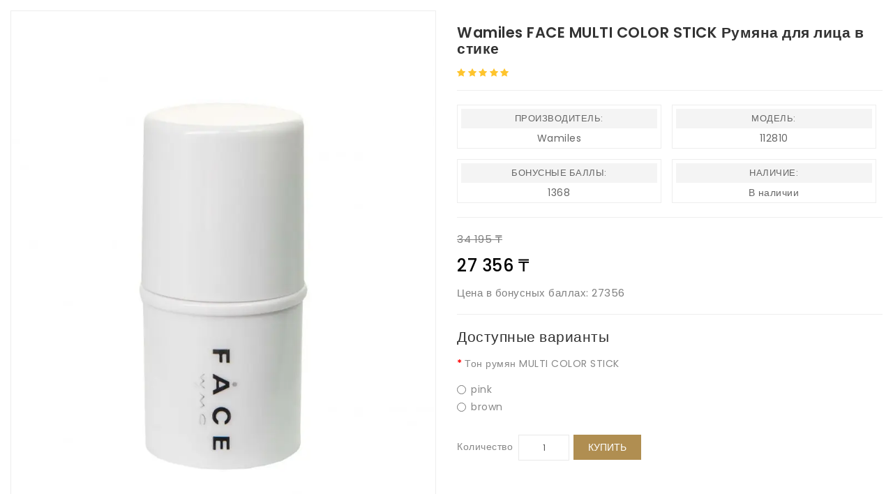

--- FILE ---
content_type: text/html; charset=utf-8
request_url: https://wamiles.kz/index.php?route=product/quick_view&product_id=493
body_size: 4399
content:
<!DOCTYPE html>
<!--[if IE]><![endif]-->
<!--[if IE 8 ]><html dir="ltr" lang="" class="ie8"><![endif]-->
<!--[if IE 9 ]><html dir="ltr" lang="" class="ie9"><![endif]-->
<!--[if (gt IE 9)|!(IE)]><!-->
<html dir="ltr" lang="">
<!--<![endif]-->
<head>
<meta charset="UTF-8" />
<meta name="viewport" content="width=device-width, initial-scale=1">
<meta http-equiv="X-UA-Compatible" content="IE=edge">
<title></title>
<base href="" />
<script src="catalog/view/javascript/jquery/jquery-2.1.1.min.js" type="text/javascript"></script>
<link href="catalog/view/javascript/bootstrap/css/bootstrap.min.css" rel="stylesheet" media="screen" />
<script src="catalog/view/javascript/bootstrap/js/bootstrap.min.js" type="text/javascript"></script>
<link href="catalog/view/javascript/font-awesome/css/font-awesome.min.css" rel="stylesheet" type="text/css" />
<link rel="stylesheet" type="text/css" href="catalog/view/javascript/jquery/magnific/magnific-popup.css" />
<link href="//fonts.googleapis.com/css?family=Open+Sans:400,400i,300,700" rel="stylesheet" type="text/css" />
<link href="catalog/view/theme/glamour/stylesheet/owl.carousel.min.css" rel="stylesheet">
<script src="catalog/view/theme/glamour/javascripts/owl.carousel.min.js" type="text/javascript"></script>
<script src="catalog/view/theme/glamour/javascripts/theme.js" type="text/javascript"></script>
<link href="catalog/view/theme/glamour/stylesheet/stylesheet.css" rel="stylesheet" type="text/css">
<link href="catalog/view/javascript/jquery/datetimepicker/bootstrap-datetimepicker.min.css" type="text/css" rel="stylesheet" media="screen" />


<script src="catalog/view/javascript/common.js" type="text/javascript"></script>
<script src="catalog/view/javascript/support.js" type="text/javascript"></script>
<link href="catalog/view/javascript/font-awesome/css/font-awesome.min.css" rel="stylesheet" type="text/css" />
<script src="catalog/view/javascript/jquery/magnific/jquery.magnific-popup.min.js"></script>
<script src="catalog/view/javascript/jquery/datetimepicker/moment/moment.min.js" type="text/javascript"></script>
<script src="catalog/view/javascript/jquery/datetimepicker/moment/moment-with-locales.min.js" type="text/javascript"></script>
<script src="catalog/view/javascript/jquery/datetimepicker/bootstrap-datetimepicker.min.js" type="text/javascript"></script>
</head>
<div class="quickview">
  <div class="quickview-container">   
      <div id="content" class="productpage-quickview"> 
        <div class="">
          <h2 class="page-title hidden">Wamiles FACE MULTI COLOR STICK Румяна для лица в стике</h2>       
          <div class="col-md-6 col-sm-6 col-xs-12 product-left">
            <div class="product-info">
               
                <div class="left product-image thumbnails">
                        
                    <div class="image"><a class="thumbnail" title="Wamiles FACE MULTI COLOR STICK Румяна для лица в стике"><img id="czzoom" src="https://wamiles.kz/image/cache/catalog/image/cache/catalog/tovari-2023/makeup/rumyana-wamiles-new-771x1000.webp" data-zoom-image="https://wamiles.kz/image/cache/catalog/image/cache/catalog/tovari-2023/makeup/rumyana-wamiles-new-771x1000.webp" title="Wamiles FACE MULTI COLOR STICK Румяна для лица в стике" alt="Wamiles FACE MULTI COLOR STICK Румяна для лица в стике" /></a></div> 
                     
                     
                                         
                                  </div>
               
            </div>
          </div>
          <div class="col-md-6 col-sm-6 col-xs-12 product-right">
            <h3 class="product-title">Wamiles FACE MULTI COLOR STICK Румяна для лица в стике</h3>        
             
              <div class="rating-wrapper">            
                 
                 
                <span class="fa fa-stack"><i class="fa fa-star yellow fa-stack-1x"></i></span>
                 
                 
                 
                <span class="fa fa-stack"><i class="fa fa-star yellow fa-stack-1x"></i></span>
                 
                 
                 
                <span class="fa fa-stack"><i class="fa fa-star yellow fa-stack-1x"></i></span>
                 
                 
                 
                <span class="fa fa-stack"><i class="fa fa-star yellow fa-stack-1x"></i></span>
                 
                 
                 
                <span class="fa fa-stack"><i class="fa fa-star yellow fa-stack-1x"></i></span>
                 
                 
                <a class="review-count" href="" onclick="$('a[href=\'#tab-review\']').trigger('click'); return false;">1 отзывов</a>
                <a class="write-review" href="" onclick="$('a[href=\'#tab-review\']').trigger('click'); return false;"><i class="fa fa-pencil"></i> Написать отзыв</a>
              </div>
                     
            <ul class="list-unstyled attr">
               
              <li><span>Производитель:</span> <a href="https://wamiles.kz/wamiles/">Wamiles</a></li>
               
              <li><span>Модель:</span> 112810</li>
               
              <li><span>Бонусные баллы:</span> 1368</li>
               
              <li><span>Наличие:</span> В наличии</li>
            </ul>
            
                        
                 
                  <ul class="list-unstyled price">
                     
                    <li><span class="old-price" style="text-decoration: line-through;">34 195 ₸</span></li>
                    <li>
                      <h3 class="special-price">27 356 ₸</h3>
                    </li>
                     
                     
                     
                    <li class="rewardpoint">Цена в бонусных баллах: 27356</li>
                     
                     
                  </ul>
                 
            
             
              <hr>
            <div id="product2">
                            <h3>Доступные варианты</h3>
                                                        <div class="form-group required ">
                <label class="control-label radio-text">Тон румян MULTI COLOR STICK</label>
                <div id="input-option392">                   <div class="radio">
                    <label>
                      <input type="radio" name="option[392]" value="468" />
                                        
                      pink
                       </label>
                  </div>
                                    <div class="radio">
                    <label>
                      <input type="radio" name="option[392]" value="467" />
                                        
                      brown
                       </label>
                  </div>
                   
                </div>
              </div>
                                                                                                                                                                        
                            
                <div class="form-group">
                  <label class="control-label" for="input-quantity">Количество</label>
                  <input type="text" name="quantity" value="1" size="2" id="input-quantity" class="form-control" />
                  <input type="hidden" name="product_id" value="493" />
                  <button type="button" id="button-cartqv" data-loading-text="Загрузка..." class="btn btn-primary btn-lg btn-block">Купить</button>                  <button type="button" data-toggle="tooltip" class="btn btn-default wishlist" title="В закладки" onclick="wishlist.add('493');"><i class="fa fa-heart"></i></button>
                  <button type="button" data-toggle="tooltip" class="btn btn-default compare" title="В сравнение" onclick="compare.add('493');"><i class="fa fa-exchange"></i></button>
                </div>
                                
            </div>                  
           
          </div>    
        </div>
      </div>
      
  </div>
</div>
<script type="text/javascript"><!--
  $('select[name=\'recurring_id\'], input[name="quantity"]').change(function(){
    $.ajax({
      url: 'index.php?route=product/product/getRecurringDescription',
      type: 'post',
      data: $('input[name=\'product_id\'], input[name=\'quantity\'], select[name=\'recurring_id\']'),
      dataType: 'json',
      beforeSend: function() {
        $('#recurring-description').html('');
      },
      success: function(json) {
        $('.alert, .text-danger').remove();

        if (json['success']) {
          $('#recurring-description').html(json['success']);
        }
      }
    });
  });
//--></script>
<script type="text/javascript"><!--
  $('#button-cartqv').on('click', function() {
    $.ajax({
      url: 'index.php?route=checkout/cart/add',
      type: 'post',
      data: $('#product2 input[type=\'text\'], #product2 input[type=\'hidden\'], #product2 input[type=\'radio\']:checked, #product2 input[type=\'checkbox\']:checked, #product2 select, #product2 textarea'),
      dataType: 'json',
      beforeSend: function() {
        $('#button-cartqv').button('loading');
      },
      complete: function() {
        $('#button-cartqv').button('reset');
      },
      success: function(json) {
        $('.alert, .text-danger').remove();
        $('.form-group').removeClass('has-error');

        if (json['error']) {
          if (json['error']['option']) {
            for (i in json['error']['option']) {
              var element = $('#input-option' + i.replace('_', '-'));

              if (element.parent().hasClass('input-group')) {
                element.parent().after('<div class="text-danger">' + json['error']['option'][i] + '</div>');
              } else {
                element.after('<div class="text-danger">' + json['error']['option'][i] + '</div>');
              }
            }
          }

          if (json['error']['recurring']) {
            $('select[name=\'recurring_id\']').after('<div class="text-danger">' + json['error']['recurring'] + '</div>');
          }

          // Highlight any found errors
          $('.text-danger').parent().addClass('has-error');
        }

        if (json['success']) {    
          if (parent) {
          
          parent.$.notify({
            message: json['success'],
            target: '_blank'
          },{
            // settings
            element: 'body',
            position: null,
            type: "info",
            allow_dismiss: true,
            newest_on_top: false,
            placement: {
              from: "top",
              align: "center"
            },
            offset: 0,
            spacing: 10,
            z_index: 9999,
            delay: 5000,
            timer: 1000,
            url_target: '_blank',
            mouse_over: null,
            animate: {
              enter: 'animated fadeInDown',
              exit: 'animated fadeOutUp'
            },
            onShow: null,
            onShown: null,
            onClose: null,
            onClosed: null,
            icon_type: 'class',
            template: '<div data-notify="container" class="col-xs-12 col-sm-12 alert alert-success" role="alert">' +
              '<button type="button" aria-hidden="true" class="close" data-notify="dismiss">&nbsp;&times;</button>' +
              '<span data-notify="message"><i class="fa fa-check-circle"></i>&nbsp; {2}</span>' +
              '<div class="progress" data-notify="progressbar">' +
                '<div class="progress-bar progress-bar-success" role="progressbar" aria-valuenow="0" aria-valuemin="0" aria-valuemax="100" style="width: 0%;"></div>' +
              '</div>' +
              '<a href="{3}" target="{4}" data-notify="url"></a>' +
            '</div>' 
          });
            
          var carttext = parent.$('#cart .cart-name').text();  
         parent.$('#cart > button').html('<span class="cart-link"><span class="cart-img hidden-xs hidden-sm"><svg xmlns="http://www.w3.org/2000/svg" style="display: none;"><symbol id="shopping-bag" viewBox="0 0 680 680"><title>shopping-bag</title><path d="M42.8,426.5c0,35.2,28.6,63.8,63.8,63.8s63.8-28.6,63.8-63.8s-28.6-63.8-63.8-63.8C71.4,362.6,42.8,391.3,42.8,426.5zM81.1,426.5c0-14.1,11.5-25.5,25.5-25.5s25.5,11.5,25.5,25.5S120.7,452,106.6,452S81.1,440.5,81.1,426.5z"/><path d="M0.6,132.3l46.6,188.3c2.1,8.5,9.8,14.5,18.6,14.5h298.1c8.9,0,16.6-6.1,18.6-14.7L444.8,60h48.1c10.6,0,19.2-8.6,19.2-19.2s-8.6-19.2-19.2-19.2h-63.2c-8.9,0-16.6,6.1-18.6,14.7l-17.2,72.1H19.1c-5.9,0-11.5,2.7-15.1,7.3S-0.9,126.6,0.6,132.3z M43.6,146.8h341l-35.9,150h-268L43.6,146.8z"/><path d="M274.5,426.5c0,35.2,28.6,63.8,63.8,63.8s63.8-28.6,63.8-63.8s-28.6-63.8-63.8-63.8C303.1,362.6,274.5,391.3,274.5,426.5zM312.8,426.5c0-14.1,11.5-25.5,25.5-25.5c14.1,0,25.5,11.5,25.5,25.5S352.4,452,338.4,452S312.8,440.5,312.8,426.5z"/></svg><svg class="icon" viewBox="0 0 30 30"><use xlink:href="#shopping-bag" x="16%" y="13%"></use></svg></span><span class="cart-img hidden-lg hidden-md"><svg xmlns="http://www.w3.org/2000/svg" style="display: none;"><symbol id="shopping-cart-empty-side-view" viewBox="0 0 740 740"><title>shopping-cart-empty-side-view</title><path d="M444.274,93.36c-2.558-3.666-6.674-5.932-11.145-6.123L155.942,75.289c-7.953-0.348-14.599,5.792-14.939,13.708c-0.338,7.913,5.792,14.599,13.707,14.939l258.421,11.14L362.32,273.61H136.205L95.354,51.179 c-0.898-4.875-4.245-8.942-8.861-10.753L19.586,14.141c-7.374-2.887-15.695,0.735-18.591,8.1c-2.891,7.369,0.73,15.695,8.1,18.591 l59.491,23.371l41.572,226.335c1.253,6.804,7.183,11.746,14.104,11.746h6.896l-15.747,43.74c-1.318,3.664-0.775,7.733,1.468,10.916 c2.24,3.184,5.883,5.078,9.772,5.078h11.045c-6.844,7.617-11.045,17.646-11.045,28.675c0,23.718,19.299,43.012,43.012,43.012 s43.012-19.294,43.012-43.012c0-11.028-4.201-21.058-11.044-28.675h93.777c-6.847,7.617-11.047,17.646-11.047,28.675 c0,23.718,19.294,43.012,43.012,43.012c23.719,0,43.012-19.294,43.012-43.012c0-11.028-4.2-21.058-11.042-28.675h13.432 c6.6,0,11.948-5.349,11.948-11.947c0-6.6-5.349-11.948-11.948-11.948H143.651l12.902-35.843h216.221c6.235,0,11.752-4.028,13.651-9.96l59.739-186.387C447.536,101.679,446.832,97.028,444.274,93.36z M169.664,409.814 c-10.543,0-19.117-8.573-19.117-19.116s8.574-19.117,19.117-19.117s19.116,8.574,19.116,19.117S180.207,409.814,169.664,409.814zM327.373,409.814c-10.543,0-19.116-8.573-19.116-19.116s8.573-19.117,19.116-19.117s19.116,8.574,19.116,19.117S337.916,409.814,327.373,409.814z"/></symbol></svg><svg class="icon" viewBox="0 0 30 30"><use xlink:href="#shopping-cart-empty-side-view" x="17%" y="22%"></use></svg></span><span class="cart-content"><span class="cart-products-count">' + json['text_items_small'] + '</span></span></span>');
                  
            parent.$('#cart > ul').load('index.php?route=common/cart/info ul li');
            
          } else {
            
          parent.$('#cart > button').html('<span class="cart-link"><span class="cart-img hidden-xs hidden-sm"><svg xmlns="http://www.w3.org/2000/svg" style="display: none;"><symbol id="shopping-bag" viewBox="0 0 680 680"><title>shopping-bag</title><path d="M42.8,426.5c0,35.2,28.6,63.8,63.8,63.8s63.8-28.6,63.8-63.8s-28.6-63.8-63.8-63.8C71.4,362.6,42.8,391.3,42.8,426.5zM81.1,426.5c0-14.1,11.5-25.5,25.5-25.5s25.5,11.5,25.5,25.5S120.7,452,106.6,452S81.1,440.5,81.1,426.5z"/><path d="M0.6,132.3l46.6,188.3c2.1,8.5,9.8,14.5,18.6,14.5h298.1c8.9,0,16.6-6.1,18.6-14.7L444.8,60h48.1c10.6,0,19.2-8.6,19.2-19.2s-8.6-19.2-19.2-19.2h-63.2c-8.9,0-16.6,6.1-18.6,14.7l-17.2,72.1H19.1c-5.9,0-11.5,2.7-15.1,7.3S-0.9,126.6,0.6,132.3z M43.6,146.8h341l-35.9,150h-268L43.6,146.8z"/><path d="M274.5,426.5c0,35.2,28.6,63.8,63.8,63.8s63.8-28.6,63.8-63.8s-28.6-63.8-63.8-63.8C303.1,362.6,274.5,391.3,274.5,426.5zM312.8,426.5c0-14.1,11.5-25.5,25.5-25.5c14.1,0,25.5,11.5,25.5,25.5S352.4,452,338.4,452S312.8,440.5,312.8,426.5z"/></svg><svg class="icon" viewBox="0 0 30 30"><use xlink:href="#shopping-bag" x="16%" y="13%"></use></svg></span><span class="cart-img hidden-lg hidden-md"><svg xmlns="http://www.w3.org/2000/svg" style="display: none;"><symbol id="shopping-cart-empty-side-view" viewBox="0 0 740 740"><title>shopping-cart-empty-side-view</title><path d="M444.274,93.36c-2.558-3.666-6.674-5.932-11.145-6.123L155.942,75.289c-7.953-0.348-14.599,5.792-14.939,13.708c-0.338,7.913,5.792,14.599,13.707,14.939l258.421,11.14L362.32,273.61H136.205L95.354,51.179 c-0.898-4.875-4.245-8.942-8.861-10.753L19.586,14.141c-7.374-2.887-15.695,0.735-18.591,8.1c-2.891,7.369,0.73,15.695,8.1,18.591 l59.491,23.371l41.572,226.335c1.253,6.804,7.183,11.746,14.104,11.746h6.896l-15.747,43.74c-1.318,3.664-0.775,7.733,1.468,10.916 c2.24,3.184,5.883,5.078,9.772,5.078h11.045c-6.844,7.617-11.045,17.646-11.045,28.675c0,23.718,19.299,43.012,43.012,43.012 s43.012-19.294,43.012-43.012c0-11.028-4.201-21.058-11.044-28.675h93.777c-6.847,7.617-11.047,17.646-11.047,28.675 c0,23.718,19.294,43.012,43.012,43.012c23.719,0,43.012-19.294,43.012-43.012c0-11.028-4.2-21.058-11.042-28.675h13.432 c6.6,0,11.948-5.349,11.948-11.947c0-6.6-5.349-11.948-11.948-11.948H143.651l12.902-35.843h216.221c6.235,0,11.752-4.028,13.651-9.96l59.739-186.387C447.536,101.679,446.832,97.028,444.274,93.36z M169.664,409.814 c-10.543,0-19.117-8.573-19.117-19.116s8.574-19.117,19.117-19.117s19.116,8.574,19.116,19.117S180.207,409.814,169.664,409.814zM327.373,409.814c-10.543,0-19.116-8.573-19.116-19.116s8.573-19.117,19.116-19.117s19.116,8.574,19.116,19.117S337.916,409.814,327.373,409.814z"/></symbol></svg><svg class="icon" viewBox="0 0 30 30"><use xlink:href="#shopping-cart-empty-side-view" x="17%" y="22%"></use></svg></span><span class="cart-content"><span class="cart-products-count">' + json['text_items_small'] + '</span></span></span>');
            
            $('#cart > ul').load('index.php?route=common/cart/info ul li');
            
          };        
        }
      }
    });
  });
</script>
<script type="text/javascript"><!--
  $('.date').datetimepicker({
    language: '',
    pickTime: false
  });

  $('.datetime').datetimepicker({
    language: '',
    pickDate: true,
    pickTime: true
  });

  $('.time').datetimepicker({
    language: '',
    pickDate: false
  });

  $('button[id^=\'button-upload\']').on('click', function() {
    var node = this;

    $('#form-upload').remove();

    $('body').prepend('<form enctype="multipart/form-data" id="form-upload" style="display: none;"><input type="file" name="file" /></form>');

    $('#form-upload input[name=\'file\']').trigger('click');

    if (typeof timer != 'undefined') {
        clearInterval(timer);
    }

    timer = setInterval(function() {
      if ($('#form-upload input[name=\'file\']').val() != '') {
        clearInterval(timer);

        $.ajax({
          url: 'index.php?route=tool/upload',
          type: 'post',
          dataType: 'json',
          data: new FormData($('#form-upload')[0]),
          cache: false,
          contentType: false,
          processData: false,
          beforeSend: function() {
            $(node).button('loading');
          },
          complete: function() {
            $(node).button('reset');
          },
          success: function(json) {
            $('.text-danger').remove();

            if (json['error']) {
              $(node).parent().find('input').after('<div class="text-danger">' + json['error'] + '</div>');
            }

            if (json['success']) {
              alert(json['success']);

              $(node).parent().find('input').val(json['code']);
            }
          },
          error: function(xhr, ajaxOptions, thrownError) {
            alert(thrownError + "\r\n" + xhr.statusText + "\r\n" + xhr.responseText);
          }
        });
      }
    }, 500);
  });
</script>
<script type="text/javascript"><!--
  $('#review').delegate('.pagination a', 'click', function(e) {
    e.preventDefault();

      $('#review').fadeOut('slow');

      $('#review').load(this.href);

      $('#review').fadeIn('slow');
  });

  $('#review').load('index.php?route=product/product/review&product_id=493');


  $('#top').remove();
  $('.top_button').remove();
//-->  
</script>

<style>
  nav, header, .wrap-breadcrumb {
      display: none;
  }
  .content_product_block { display:none; }
  .content_header_top, .page-title  { display:none; }

  footer {
      display: none;
  }
  .content-top-breadcum {
      display: none;
  }
  #powered {
      display: none;
  }
  #container {
      width: 850px;
  }
  .top_button { display:none !important; }
</style>


--- FILE ---
content_type: text/css
request_url: https://wamiles.kz/catalog/view/theme/glamour/stylesheet/stylesheet.css
body_size: 32014
content:
@import url('https://fonts.googleapis.com/css?family=Poppins:300,400,500,600');
@import url('https://fonts.googleapis.com/css?family=Lobster&subset=cyrillic,cyrillic-ext,latin-ext,vietnamese');
@import url(https://maxcdn.bootstrapcdn.com/font-awesome/4.6.3/css/font-awesome.min.css);
/* footer */
/* menu */
/*!
 * animate.css -http://daneden.me/animate
 * Version - 3.5.1
 * Licensed under the MIT license - http://opensource.org/licenses/MIT
 *
 * Copyright (c) 2016 Daniel Eden
 */
/*** Animate ****/
@charset "UTF-8";
/* Ishi ProductBlock */
/* Quick View */
/* If media is below 992 */
/* If media is above 1199 */
/* If media is above 991 */
@media (min-width: 544px) {
  .container {
    max-width: 576px;
    width: 100%; } }

@media (min-width: 768px) {
  .container {
    max-width: 720px;
    width: 100%; } }

@media (min-width: 992px) {
  .container {
    max-width: 940px;
    width: 100%; } }

@media (min-width: 1200px) {
  .container {
    max-width: 100%;
    width: 1200px; } }

.product-thumb {
  /* If media is below 544 */
  text-align: center;
  padding: 15px;
  display: block;
  overflow: hidden;
  position: relative; }
  @media (max-width: 543px) {
  .product-thumb {
    padding: 5px 5px; } }
  .product-thumb .image {
    overflow: hidden;
    position: relative; }
    .product-thumb .image .thumbnail-inner {
      border: 1px solid #eee;
      overflow: hidden; }
    .product-thumb .image a {
      display: block;
      position: relative; }
    .product-thumb .image img {
      margin: 0 auto;
      max-width: 100%;
      width: 100%;
      -webkit-transition: all 0.7s ease 0s;
      -moz-transition: all 0.7s ease 0s;
      -ms-transition: all 0.7s ease 0s;
      -o-transition: all 0.7s ease 0s;
      transition: all 0.7s ease 0s; }
    .product-thumb .image .product-img-extra {
      left: 0;
      position: absolute;
      right: 0;
      top: 0;
      opacity: 0;
      -moz-transform: scale(0, 1);
      -webkit-transform: scale(0, 1);
      -o-transform: scale(0, 1);
      -ms-transform: scale(0, 1);
      transform: scale(0, 1); }
      @media (max-width: 543px) {
  .product-thumb .image .product-img-extra {
    display: none; } }
  .product-thumb .caption {
    padding: 15px 10px; }
    @media (max-width: 366px) {
  .product-thumb .caption {
    padding: 15px 0; } }
    .product-thumb .caption h4 {
      overflow: hidden;
      margin: 0;
      margin-bottom: 10px; }
      .product-thumb .caption h4 a {
        color: #000;
        white-space: nowrap;
        font-size: 14px;
        font-weight: 400;
        letter-spacing: 0.45px;
        line-height: 20px; }
    .product-thumb .caption .description {
      display: none; }
    .product-thumb .caption .price {
      color: #000;
      font-size: 15px;
      font-weight: 400;
      margin-bottom: 5px;
      -webkit-transition: all 0.4s;
      -moz-transition: all 0.4s;
      -o-transition: all 0.4s;
      transition: all 0.4s;
      opacity: 1; }
      .product-thumb .caption .price .price-old {
        color: #a4a4a4;
        font-size: 15px;
        line-height: 20px;
        text-decoration: line-through; }
      .product-thumb .caption .price .price-tax {
        color: #999;
        font-size: 12px;
        display: none; }
  .product-thumb .btn-cart {
    display: inline-block;
    position: absolute;
    left: 0;
    right: 0;
    bottom: 17px;
    opacity: 0;
    -moz-transform: translateY(80px);
    -webkit-transform: translateY(80px);
    -o-transform: translateY(80px);
    -ms-transform: translateY(80px);
    -webkit-transition: all 0.5s;
    -moz-transition: all 0.5s;
    -o-transition: all 0.5s;
    transition: all 0.5s; }
    @media (max-width: 767px) {
  .product-thumb .btn-cart {
    -moz-transform: translateY(0px);
    -webkit-transform: translateY(0px);
    -o-transform: translateY(0px);
    -ms-transform: translateY(0px);
    opacity: 1;
    position: unset;
    padding-top: 10px; } }
    .product-thumb .btn-cart button {
      position: relative;
      border: none;
      color: #fff;
      border-radius: 0;
      background-color: #b08e51;
      padding: 5px 15px;
      -webkit-transition: all 0.5s;
      -moz-transition: all 0.5s;
      -o-transition: all 0.5s;
      transition: all 0.5s; }
      .product-thumb .btn-cart button .icon {
        content: "";
        position: absolute;
        left: 4px;
        bottom: 0;
        height: 35px;
        width: 35px;
        fill: #fff; }
      .product-thumb .btn-cart button .lblcart {
        font-size: 13px;
        font-weight: 400;
        letter-spacing: 0.5px;
        line-height: 24px;
        padding-left: 25px;
        text-transform: uppercase; }
      .product-thumb .btn-cart button:hover {
        background-color: #000; }
  .product-thumb .outstock-overlay {
    position: absolute;
    background: rgba(224, 207, 191, .6);
    top: 50%;
    left: 0;
    right: 0;
    margin-top: -20px;
    text-align: center;
    padding: 12px 10px;
    color: #000;
    display: block;
    font-size: 16px;
    font-weight: 500;
    text-transform: uppercase; }
    @media (max-width: 767px) {
  .product-thumb .outstock-overlay {
    margin-top: -15px;
    padding: 12px 0;
    font-size: 13px; } }
    @media (max-width: 370px) {
  .product-thumb .outstock-overlay {
    margin-top: -11px;
    padding: 7px 0;
    font-size: 13px; } }
    @media (max-width: 346px) {
  .product-thumb .outstock-overlay {
    top: 48%; } }
  .product-thumb .sold-out {
    cursor: not-allowed; }
  .product-thumb .rating {
    position: absolute;
    left: 0;
    right: 0;
    top: auto;
    bottom: 10px;
    text-align: center;
    margin: 0 auto;
    opacity: 0;
    -ms-transition: all 0.5s;
    -webkit-transition: all 0.5s;
    -moz-transition: all 0.5s;
    -o-transition: all 0.5s;
    transition: all 0.5s; }
    .product-thumb .rating .fa-star, .product-thumb .rating .fa-star-o {
      color: #ccc;
      font-size: 13px;
      line-height: 0; }
    .product-thumb .rating .yellow {
      color: #fec42d; }
    .product-thumb .rating .gray {
      color: #ccc; }
    .product-thumb .rating span.fa-stack {
      width: 8px;
      height: 8px;
      margin-right: 3px; }
  .product-thumb .button-group {
    position: absolute;
    left: auto;
    right: 10px;
    top: 10px;
    display: block;
    overflow: hidden; }
    .product-thumb .button-group i {
      display: none; }
    .product-thumb .button-group > div {
      border: none;
      border-radius: 0;
      line-height: 0;
      text-align: center; }
    .product-thumb .button-group .btn-quickview {
      -webkit-transition: all ease-in-out 0.2;
      -moz-transition: all ease-in-out 0.2;
      -o-transition: all ease-in-out 0.2;
      transition: all ease-in-out 0.2s; }
    .product-thumb .button-group .btn-wishlist {
      -webkit-transition: all ease-in-out 0.4s;
      -moz-transition: all ease-in-out 0.4s;
      -o-transition: all ease-in-out 0.4s;
      transition: all ease-in-out 0.4s; }
    .product-thumb .button-group .btn-compare {
      -webkit-transition: all ease-in-out 0.6s;
      -moz-transition: all ease-in-out 0.6s;
      -o-transition: all ease-in-out 0.6s;
      transition: all ease-in-out 0.6s; }
    .product-thumb .button-group .btn-quickview, .product-thumb .button-group .btn-cart, .product-thumb .button-group .btn-wishlist, .product-thumb .button-group .btn-compare {
      -moz-transform: translateY(50px);
      -webkit-transform: translateY(50px);
      -o-transform: translateY(50px);
      -ms-transform: translateY(50px);
      opacity: 0; }
      @media (max-width: 767px) {
  .product-thumb .button-group .btn-quickview, .product-thumb .button-group .btn-cart, .product-thumb .button-group .btn-wishlist, .product-thumb .button-group .btn-compare {
    -moz-transform: translateY(0px);
    -webkit-transform: translateY(0px);
    -o-transform: translateY(0px);
    -ms-transform: translateY(0px);
    opacity: 1; } }
      .product-thumb .button-group .btn-quickview .quickbox, .product-thumb .button-group .btn-cart .quickbox, .product-thumb .button-group .btn-wishlist .quickbox, .product-thumb .button-group .btn-compare .quickbox, .product-thumb .button-group .btn-quickview button, .product-thumb .button-group .btn-cart button, .product-thumb .button-group .btn-wishlist button, .product-thumb .button-group .btn-compare button {
        border: 0;
        box-shadow: none;
        padding: 0;
        background: transparent;
        -webkit-transition: all 0.5s;
        -moz-transition: all 0.5s;
        -o-transition: all 0.5s;
        transition: all 0.5s; }
        .product-thumb .button-group .btn-quickview .quickbox:hover .icon, .product-thumb .button-group .btn-cart .quickbox:hover .icon, .product-thumb .button-group .btn-wishlist .quickbox:hover .icon, .product-thumb .button-group .btn-compare .quickbox:hover .icon, .product-thumb .button-group .btn-quickview button:hover .icon, .product-thumb .button-group .btn-cart button:hover .icon, .product-thumb .button-group .btn-wishlist button:hover .icon, .product-thumb .button-group .btn-compare button:hover .icon {
          fill: #e0cfbf; }
        .product-thumb .button-group .btn-quickview .quickbox .icon, .product-thumb .button-group .btn-cart .quickbox .icon, .product-thumb .button-group .btn-wishlist .quickbox .icon, .product-thumb .button-group .btn-compare .quickbox .icon, .product-thumb .button-group .btn-quickview button .icon, .product-thumb .button-group .btn-cart button .icon, .product-thumb .button-group .btn-wishlist button .icon, .product-thumb .button-group .btn-compare button .icon {
          width: 25px;
          height: 25px;
          border: none;
          padding: 0;
          fill: #b08e51;
          display: inline-block;
          vertical-align: middle;
          position: relative;
          -webkit-transition: all 0.5s;
          -moz-transition: all 0.5s;
          -o-transition: all 0.5s;
          transition: all 0.5s; }
        .product-thumb .button-group .btn-quickview .quickbox span, .product-thumb .button-group .btn-cart .quickbox span, .product-thumb .button-group .btn-wishlist .quickbox span, .product-thumb .button-group .btn-compare .quickbox span, .product-thumb .button-group .btn-quickview button span, .product-thumb .button-group .btn-cart button span, .product-thumb .button-group .btn-wishlist button span, .product-thumb .button-group .btn-compare button span {
          display: none;
          vertical-align: middle;
          text-transform: uppercase;
          color: #e0cfbf;
          font-size: 11px;
          font-weight: 400;
          -webkit-transition: all 0.5s;
          -moz-transition: all 0.5s;
          -o-transition: all 0.5s;
          transition: all 0.5s; }
  .product-thumb .countdown-container {
    display: block;
    position: absolute;
    left: 15px;
    right: 15px;
    bottom: 15px;
    text-align: center;
    opacity: 1;
    margin: 0 auto;
    background: rgba(255, 255, 255, .8);
    -ms-transition: all 0.5s;
    -webkit-transition: all 0.5s;
    -moz-transition: all 0.5s;
    -o-transition: all 0.5s;
    transition: all 0.5s; }
    .product-thumb .countdown-container .counter {
      /* If media is between 768 and 991 */
      /* If media s below 544 */
      /* If media s below 464 */
      display: inline-block;
      vertical-align: middle;
      text-align: center;
      font-weight: 500;
      cursor: pointer;
      position: relative;
      padding: 8px 12px;
      border-right: 1px solid #eee; }
      @media screen and (min-width: 768px) and (max-width: 991px) {
  .product-thumb .countdown-container .counter {
    padding: 8px 3px; } }
      @media (max-width: 767px) {
  .product-thumb .countdown-container .counter {
    padding: 8px 6px; } }
      @media (max-width: 464px) {
  .product-thumb .countdown-container .counter {
    padding: 8px 1px; } }
      .product-thumb .countdown-container .counter:hover .data {
        color: #e0cfbf; }
        .product-thumb .countdown-container .counter:hover .lbl {
          color: #e0cfbf; }
      .product-thumb .countdown-container .counter:last-child {
        border-right: 0; }
      .product-thumb .countdown-container .counter span {
        display: block; }
      .product-thumb .countdown-container .counter.countdown-seconds .data {
        color: #e0cfbf; }
        .product-thumb .countdown-container .counter.countdown-seconds .lbl {
          color: #e0cfbf; }
      .product-thumb .countdown-container .counter .data {
        /* If media s below 464 */
        /* If media s below 380 */
        font-size: 16px;
        font-weight: 500;
        color: #000;
        position: relative;
        line-height: 14px; }
        @media (max-width: 464px) {
  .product-thumb .countdown-container .counter .data {
    font-size: 14px;
    line-height: 10px; } }
        @media (max-width: 380px) {
  .product-thumb .countdown-container .counter .data {
    font-size: 13px; } }
      .product-thumb .countdown-container .counter .lbl {
        /* If media s below 464 */
        /* If media s below 380 */
        display: block;
        font-size: 13px;
        font-weight: 400;
        padding-top: 6px;
        color: #000; }
        @media (max-width: 464px) {
  .product-thumb .countdown-container .counter .lbl {
    font-size: 11px;
    padding-top: 4px; } }
        @media (max-width: 380px) {
  .product-thumb .countdown-container .counter .lbl {
    display: none; } }
  @media (min-width: 768px) {
        .product-thumb:hover .button-group .btn-quickview, .product-thumb:hover .button-group .btn-cart, .product-thumb:hover .button-group .btn-wishlist, .product-thumb:hover .button-group .btn-compare {
          opacity: 1;
          -moz-transform: translateX(0);
          -webkit-transform: translateX(0);
          -o-transform: translateX(0);
          -ms-transform: translateX(0); } }
    .product-thumb:hover .btn-cart {
      opacity: 1;
      -moz-transform: translateX(0px);
      -webkit-transform: translateX(0px);
      -o-transform: translateX(0px);
      -ms-transform: translateX(0px); }
    .product-thumb:hover .countdown-container {
      opacity: 0; }
    .product-thumb:hover .rating {
      opacity: 1; }
    @media (min-width: 768px) {
    .product-thumb:hover .price {
      opacity: 0; } }
    @media (min-width: 544px) {
      .product-thumb:hover .image .product-img-extra {
        opacity: 1;
        -moz-transform: scale(1, 1);
        -webkit-transform: scale(1, 1);
        -o-transform: scale(1, 1);
        -ms-transform: scale(1, 1);
        transform: scale(1, 1); } }

.product-grid {
  /* If media is below 768 */
  /* If media is below 768 */
  /* If media is below 1200 */
  /* If media is below 768 */ }
  @media (max-width: 767px) {
  .product-grid {
    width: 50%; } }
  @media (max-width: 543px) {
  .product-grid {
    padding: 5px 5px; } }
  .product-grid .product-thumb {
    padding: 15px 0; }
    .product-grid .product-thumb .countdown-container .counter {
      /* If media is between 768 and 991 */ }
      @media screen and (min-width: 768px) and (max-width: 991px) {
    .product-grid .product-thumb .countdown-container .counter {
      padding: 8px 12px; } }
  .product-grid:nth-child(3n+1) {
    clear: left; }
  @media (max-width: 1199px) {
  .product-grid:nth-child(3n+1) {
    clear: none; }
  .product-grid:nth-child(2n+1) {
    clear: left; } }
  @media (max-width: 767px) {
  .product-grid:nth-child(3n+1) {
    clear: none; }
  .product-grid:nth-child(2n+1) {
    clear: left; } }

.product-list {
  padding: 0;
  /* If media is below 544 */ }
  @media (max-width: 543px) {
  .product-list {
    margin: auto;
    width: 300px;
    float: none; } }
  .product-list .product-thumb {
    /* If media is below 544 */
    text-align: left; }
    @media (max-width: 543px) {
  .product-list .product-thumb {
    text-align: center; } }
    .product-list .product-thumb .btn-cart {
      position: unset;
      opacity: 1;
      -moz-transform: translateY(0px);
      -webkit-transform: translateY(0px);
      -o-transform: translateY(0px);
      -ms-transform: translateY(0px); }
    .product-list .product-thumb .countdown-container {
      position: relative;
      left: auto;
      right: auto;
      bottom: 0;
      opacity: 1;
      display: inline-block;
      vertical-align: middle;
      background: #f8f8f8;
      margin-bottom: 12px; }
      .product-list .product-thumb .countdown-container .counter {
        /* If media is between 992 and 1199 */
        /* If media is between 768 and 991 */
        /* If media s below 544 */
        /* If media s below 464 */ }
      @media screen and (min-width: 992px) and (max-width: 1199px) {
    .product-list .product-thumb .countdown-container .counter {
      padding: 8px 3px; } }
      @media screen and (min-width: 768px) and (max-width: 991px) {
    .product-list .product-thumb .countdown-container .counter {
      padding: 8px 7px; } }
      @media (max-width: 767px) {
    .product-list .product-thumb .countdown-container .counter {
      padding: 8px 9px; } }
      @media (max-width: 464px) {
    .product-list .product-thumb .countdown-container .counter {
      padding: 8px 10px; } }
      .product-list .product-thumb .countdown-container .counter .lbl {
        /* If media s below 464 */ }
        @media (max-width: 464px) {
    .product-list .product-thumb .countdown-container .counter .lbl {
      display: block; } }
    .product-list .product-thumb .image {
      padding: 0;
      /* If media is below 768 */ }
      @media (max-width: 767px) {
  .product-list .product-thumb .image {
    width: 50%; } }
      @media (max-width: 543px) {
  .product-list .product-thumb .image {
    width: 100%; } }
    .product-list .product-thumb .caption {
      /* If media is below 768 */
      padding: 15px 30px; }
      @media (max-width: 767px) {
  .product-list .product-thumb .caption {
    width: 50%; } }
      @media (max-width: 543px) {
  .product-list .product-thumb .caption {
    width: 100%;
    margin: 0;
    padding: 15px 15px; } }
      .product-list .product-thumb .caption h4 {
        padding: 0;
        margin-bottom: 12px; }
      .product-list .product-thumb .caption .description {
        display: block;
        margin-bottom: 12px;
        font-size: 14px;
        line-height: 20px; }
      .product-list .product-thumb .caption .price {
        margin-bottom: 12px;
        opacity: 1; }

.breadcrumb-container {
  margin-bottom: 30px;
 /* background: url("https://test.sweet-dreams.com.ua/image/catalog/breadcrumb.jpg") no-repeat top;
  background-attachment: fixed;*/
  background-color: #f5f5f5; }
  .breadcrumb-container .page-title {
    display: none; }

.breadcrumb {
  background: transparent;
  padding: 10px 15px;
  margin-bottom: 0;
  text-align: center; }
  @media (max-width: 543px) {
  .breadcrumb {
    padding: 30px 15px; } }
  .breadcrumb i {
    font-size: 15px; }
  .breadcrumb > li {
    display: inline-block;
    vertical-align: middle;
    position: relative; 
    line-height: 17px; }
    .breadcrumb > li + li:before {
      content: "|";
      padding: 0 10px 0 5px;
      top: -1px;
      font-weight: 400;
      color: #262626;
      position: relative; }

.page-title {
  color: #000;
  font-weight: 500;
  text-transform: uppercase;
  font-size: 20px;
  line-height: 24px;
  margin: 20px 0; }

.category_banner .category_img {
  margin-bottom: 15px; }
  .category_banner .category-title {
    font-size: 20px;
    font-weight: 500;
    margin-bottom: 20px;
    text-transform: uppercase;
    color: #000; }
  .category_banner .category_description {
    line-height: 22px;
    color: #888;
    margin-bottom: 15px;
    font-weight: 300; }
    .category_banner .category_description p {
      margin: 0; }

.refine-search h3 {
  margin-bottom: 15px;
  margin-top: 0;
  font-size: 16px;
  text-align: center;
  color: #000;
  font-weight: 400;
  letter-spacing: 0.5px; }
  .refine-search .category-list ul {
    list-style: none;
    padding: 0;
	    display: flex;
    flex-flow: row wrap;
    margin-bottom: 0; }
    .refine-search .category-list ul .owl-item .item {
      /* If media s below 420 */ }
      @media (max-width: 420px) {
      .refine-search .category-list ul .owl-item .item {
        width: auto; } }
    .refine-search .category-list ul li {
      list-style: none;
      text-align: center;
      display: inline-block;
      vertical-align: middle;
      -webkit-transition: all 0.3s;
      -moz-transition: all 0.3s;
      -o-transition: all 0.3s;
      transition: all 0.3s; }
    .refine-search .category-list ul li.item {
      margin-bottom: 25px;
      /* If media s below 420 */ }
      @media (max-width: 420px) {
      .refine-search .category-list ul li.item {
        width: 50%; } }
    .refine-search .category-list ul li:hover a .subcategory-title {
      color: #000; }
    .refine-search .category-list ul li a {
      display: inline-block;
      position: relative;
      text-decoration: none; }
      .refine-search .category-list ul li a img {
        display: block;
        max-width: 100%; }
      .refine-search .category-list ul li a .subcategory-title {
        display: block;
        margin-top: 8px;
        font-size: 14px;
        font-weight: 500;
        color: #777;
        -webkit-transition: all 0.5s;
        -moz-transition: all 0.5s;
        -ms-transition: all 0.5s;
        -o-transition: all 0.5s;
        transition: all 0.5s; }
    .refine-search .category-list .owl-nav {
      text-align: center;
      margin-top: 0;
      position: absolute;
      top: 32%;
      left: 0;
      right: 0; }
    .refine-search .category-list .owl-nav .owl-prev, .refine-search .category-list .owl-nav .owl-next {
      position: absolute;
      left: 0;
      right: auto; }
    .refine-search .category-list .owl-nav .owl-next {
      right: 0;
      left: auto; }

.product-list-top {
  padding: 14px 15px;
  line-height: 30px;
  background-color: #f5f5f5;
  margin-bottom: 15px; }
  .product-list-top .btn-list-grid {
    /* If media is below 768 */
    position: relative;
    top: 4px;
    width: auto;
    display: inline-block;
    vertical-align: middle;
    margin-left: 15px; }
    @media (max-width: 767px) {
  .product-list-top .btn-list-grid {
    margin-right: 15px; } }
    .product-list-top .btn-list-grid .btn-group > .btn {
      width: 22px;
      height: 22px;
      display: inline-block;
      cursor: pointer;
      margin: 1px;
      padding: 0;
      border: 0;
      background: url(../img/grid.png) no-repeat;
      -webkit-transition: all 0.25s;
      -moz-transition: all 0.25s;
      -o-transition: all 0.25s;
      transition: all 0.25s; }
    .product-list-top .btn-list-grid .btn-group > .btn i {
      display: none; }
    .product-list-top .btn-list-grid .btn-group > .btn#grid-view {
      background-position: 0 0;
      margin-right: 8px; }
    .product-list-top .btn-list-grid .btn-group > .btn#grid-view:hover, .product-list-top .btn-list-grid .btn-group > .btn#grid-view.active {
      background-position: 0px -33px; }
    .product-list-top .btn-list-grid .btn-group > .btn#list-view {
      background-position: -37px 0; }
    .product-list-top .btn-list-grid .btn-group > .btn#list-view:hover, .product-list-top .btn-list-grid .btn-group > .btn#list-view.active {
      background-position: -37px -32px; }
  .product-list-top .compare-total {
    position: relative;
    top: 5px;
    margin: 0 5px;
    display: inline-block;
    vertical-align: middle; }
  .product-list-top .pagination-right {
    /* If media is below 768 */
    float: right;
    margin: 0;
    width: auto; }
    @media (max-width: 767px) {
  .product-list-top .pagination-right {
    float: none;
    margin-left: 15px;
    margin-top: 15px; } }
    .product-list-top .pagination-right .sort-by-wrapper, .product-list-top .pagination-right .show-wrapper {
      /* If media is below 768 */
      float: left;
      margin-right: 15px;
      position: relative;
      top: 3px;
      display: inline-block;
      vertical-align: middle; }
    @media (max-width: 767px) {
    .product-list-top .pagination-right .sort-by-wrapper, .product-list-top .pagination-right .show-wrapper {
      float: none; } }
    .product-list-top .pagination-right .show-wrapper {
      /* If media is below 544 */ }
    @media (max-width: 543px) {
    .product-list-top .pagination-right .show-wrapper {
      margin: 10px 0 0; } }
    .product-list-top .pagination-right .sort-by {
      float: left;
      margin: 3px 10px 0 0;
      width: auto;
      padding: 0; }
    .product-list-top .pagination-right .sort {
      float: left;
      width: 150px;
      padding: 0; }
    .product-list-top .pagination-right .show {
      /* If media is below 544 */
      float: left;
      margin: 2px 10px 0;
      padding: 0;
      width: auto; }
    @media (max-width: 543px) {
    .product-list-top .pagination-right .show {
      margin: 2px 10px 0 0; } }
    .product-list-top .pagination-right .limit {
      float: right;
      width: 100px;
      padding: 0; }
    .product-list-top .pagination-right .select-wrapper .form-control {
      font-size: 12px;
      border: 1px solid #e0e0e0;
      background-color: #fff;
      padding: 0 5px;
      color: #333;
      position: relative;
      text-decoration: none;
      white-space: nowrap;
      text-align: left;
      border-radius: 0;
      box-shadow: none;
      cursor: pointer;
      appearance: none;
      -o-appearance: none;
      -moz-appearance: none;
      -webkit-appearance: none; }
    .product-list-top .pagination-right .select-wrapper .form-control:focus {
      box-shadow: none;
      outline: none; }
    .product-list-top .pagination-right .select-wrapper:after {
      font-family: 'fontawesome';
      content: '\f0d7';
      font-size: 14px;
      position: absolute;
      right: 10px;
      top: 2px;
      pointer-events: none; }

.product-list-js {
  /* If media is below 768 */ }
  @media (max-width: 543px) {
  .product-list-js {
    padding: 0 5px; } }

.category-pagination {
  /* If media is below 992 */
  /* If media is below 544 */
  display: block;
  width: 100%;
  margin-top: 15px;
  padding: 14px 15px;
  background-color: #f5f5f5; }
  @media (max-width: 991px) {
  .category-pagination {
    margin-bottom: 15px; } }
  @media (max-width: 543px) {
  .category-pagination {
    text-align: center !important; } }
  .category-pagination .pagination-desc {
    /* If media is below 544 */
    line-height: 34px;
    font-size: 14px;
    color: #333; }
    @media (max-width: 543px) {
  .category-pagination .pagination-desc {
    text-align: center !important; } }
  .category-pagination .pagination {
    margin: 0;
    border-radius: 0; }
    .category-pagination .pagination > .active > span {
      background-color: #e0cfbf;
      border-color: #e0cfbf;
      color: #fff;
      cursor: not-allowed; }
    .category-pagination .pagination li > a, .category-pagination .pagination li > span {
      color: #000;
      background-color: #fff;
      border: 1px solid #ddd;
      border-radius: 0;
      padding: 6px 14px; }

#information-contact .contact-location .store-map img {
  margin: 0 auto;
  text-align: center;
  margin-bottom: 10px; }
  #information-contact .contact-location .location-title {
    font-weight: 600; }
  #information-contact .contact-location .location-title i {
    border: 2px solid #e9e9e9;
    border-radius: 50%;
    -moz-border-radius: 50%;
    -webkit-border-radius: 50%;
    -khtml-border-radius: 50%;
    color: #999;
    font-size: 16px;
    height: 30px;
    margin: 10px 8px 10px 0;
    padding: 5px;
    text-align: center;
    width: 30px;
    position: relative;
    top: 5px; }
  #information-contact .contact-location .location-detail {
    margin: 0 0 20px 37px; }

#cart table > tbody > tr {
  border-bottom: 1px solid #eee; }
  #cart table > tbody > tr:nth-of-type(2n+1) {
    background-color: transparent; }
  #cart table > tbody > tr > td {
    border-top: 0;
    font-size: 14px; }
    #cart table > tbody > tr > td.product-image {
      padding: 10px 0; }
    #cart table > tbody > tr > td .cart_block_product_name {
      font-weight: 500;
      display: inline-block;
      vertical-align: top; }
    #cart table > tbody > tr > td .text-price {
      display: block;
      margin: 5px 0;
      font-size: 16px;
      color: #000; }
    #cart table > tbody > tr > td .product-detail {
      font-weight: 300;
      font-size: 13px; }
    #cart table > tbody > tr > td .btn-danger {
      background: transparent;
      font-size: 16px;
      padding: 0;
      color: #000;
      border: 0;
      line-height: 0; }
      #cart table > tbody > tr > td .btn-danger:hover {
        color: #e0cfbf; }
  #cart table.billing-info > tbody > tr {
    border-bottom: 0; }
    #cart table.billing-info > tbody > tr > td {
      padding: 2px; }
      #cart table.billing-info > tbody > tr > td strong {
        font-weight: 500;
        color: #232323;
        line-height: 22px; }
      #cart table.billing-info > tbody > tr > td .value {
        color: #000;
        line-height: 22px; }

.table.table-bordered {
  /* If media is below 768 */
  border-color: #e9e9e9;
  margin-bottom: 16px; }
  @media (max-width: 767px) {
    .table.table-bordered {
      margin-bottom: 0; } }
  .table.table-bordered > thead > tr > td {
    background: #fff;
    border: 1px solid #e9e9e9;
    color: #222;
    font-family: 'Poppins', sans-serif;
    font-size: 13px;
    line-height: 18px;
    font-weight: 500;
    letter-spacing: 0.6px;
    text-transform: uppercase;
    vertical-align: middle; }
  .table.table-bordered > tbody > tr > td {
    background: #fff;
    border: 1px solid #e9e9e9;
    color: #222;
    font-family: 'Poppins', sans-serif;
    font-size: 14px;
    line-height: 20px;
    letter-spacing: 0.6px;
    text-transform: capitalize;
    vertical-align: middle; }
    .table.table-bordered > tbody > tr > td .img-thumbnail {
      border-radius: 0;
      padding: 0;
      border-color: #eee; }
    .table.table-bordered > tbody > tr > td small {
      font-size: 12px; }
    .table.table-bordered > tbody > tr > td .price {
      font-weight: 500; }
      .table.table-bordered > tbody > tr > td .price b {
        color: #000;
        font-size: 14px;
        font-weight: 500; }
      .table.table-bordered > tbody > tr > td .price s {
        color: #888; }
    .table.table-bordered > tbody > tr > td.unit-price, .table.table-bordered > tbody > tr > td.total-price {
      color: #333;
      font: 500;
      font-size: 16px;
      font-weight: 20px; }
    .table.table-bordered > tbody > tr > td.rating .fa-stack {
      width: 20px;
      height: 20px; }
      .table.table-bordered > tbody > tr > td.rating .fa-stack .fa-stack-2x, .table.table-bordered > tbody > tr > td.rating .fa-stack i {
        font-size: 15px; }

#checkout-cart {
  /* If media is above 1199 */
  /* If media is above 991 */ }
  #checkout-cart h2 {
    font-family: 'Poppins', sans-serif;
    font-weight: normal; }
  #checkout-cart #accordion .panel-heading {
    padding: 0;
    border-color: #d6d4d4; }
  #checkout-cart #accordion .panel-heading a {
    padding: 10px 15px;
    font-weight: 400;
    display: block;
    overflow: hidden; }
  #checkout-cart #accordion .panel-heading a i {
    float: right;
    line-height: 20px; }
  #checkout-cart #accordion .control-label {
    width: 100%;
    padding: 0;
    color: #444;
    text-align: left; }
  #checkout-cart #accordion .form-control {
    background: #fff;
    border-color: #e9e9e9;
    color: #9c9b9b;
    margin: 0 0 5px; }
  #checkout-cart #accordion .input-group {
    display: table; }
  #checkout-cart #accordion .input-group .input-group-btn {
    vertical-align: top; }
  #checkout-cart #accordion .input-group .input-group-btn .btn-primary {
    padding: 8px 14px;
    line-height: 16px; }
  #checkout-cart #accordion .form-horizontal .form-group {
    margin: 15px 0; }
  #checkout-cart #accordion .form-horizontal .form-group > div {
    width: 100%;
    padding: 0;
    margin: 5px 0; }
  #checkout-cart .sub-total-table {
    margin-bottom: 20px; }
  #checkout-cart .sub-total-table .table-bordered > tbody > tr > td strong {
    font-weight: 400; }
    #checkout-cart .sub-total-table .table-bordered > tbody > tr > td.total-amount {
      color: #333;
      font-weight: 400;
      font-size: 16px;
      line-height: 20px;
      text-align: right; }
    #checkout-cart .sub-total-table .table-bordered > tbody > tr:last-child > td strong {
      font-size: 16px;
      font-weight: 500;
      color: #666; }
    #checkout-cart .sub-total-table .table-bordered > tbody > tr:last-child > td.total-amount {
      font-size: 18px;
      color: #666; }
  #checkout-cart .buttons {
    margin: 0 0 15px; }
  @media (min-width: 1200px) {
  #checkout-cart .collapse {
    display: none; }
    #checkout-cart .collapse.in {
      display: block; } }
  @media (min-width: 992px) {
  #checkout-cart .collapse {
    display: none; }
    #checkout-cart .collapse.in {
      display: block; } }

#checkout-checkout {
  /* If media is above 1199 */
  /* If media is above 991 */ }
  #checkout-checkout #column-left .collapse, #checkout-checkout #column-right .collapse {
    /* If media is above 991 */ }
  @media (min-width: 992px) {
      #checkout-checkout #column-left .collapse, #checkout-checkout #column-right .collapse {
        display: inherit; } }
  #checkout-checkout #accordion .panel-default {
    border-radius: 0;
    overflow: hidden; }
  #checkout-checkout #accordion .panel-default .panel-heading {
    border-color: #e9e9e9; }
  #checkout-checkout #accordion .panel-default .panel-heading .panel-title a {
    display: block; }
    #checkout-checkout #accordion .panel-default .panel-heading .panel-title a i {
      float: right; }
  #checkout-checkout #accordion .buttons input[type="checkbox"] {
    margin: 0px 2px 0px 2px; }
  #checkout-checkout #accordion h2 {
    font-size: 23px;
    line-height: 25px;
    font-weight: 500; }
  @media (min-width: 1200px) {
  #checkout-checkout .collapse {
    display: none; }
    #checkout-checkout .collapse.in {
      display: block; } }
  @media (min-width: 992px) {
  #checkout-checkout .collapse {
    display: none; }
    #checkout-checkout .collapse.in {
      display: block; } }

#checkout-cart #column-left .collapse, #checkout-cart #column-right .collapse {
  /* If media is above 991 */ }
  @media (min-width: 992px) {
      #checkout-cart #column-left .collapse, #checkout-cart #column-right .collapse {
        display: inherit; } }

table.table-bordered > tbody > tr > td .btn-primary {
  border: 0;
  line-height: 20px;
  padding: 7.5px 12px; }
  table.table-bordered > tbody > tr > td .btn-primary::before {
    display: none; }

#account-login .well {
  border-radius: 0;
  box-shadow: none;
  border-color: #e9e9e9; }
  #account-login .well h2 {
    color: #333;
    font: 400 23px/25px 'Poppins', sans-serif;
    margin: 0 0 15px; }
  #account-login .well p {
    color: #888;
    line-height: 22px; }
  #account-login .well p strong {
    font-weight: 600;
    color: #888; }

#column-right .list-group .list-group-item {
  border-radius: 0; }

#account-account .a-link-list {
  border: 1px solid #e9e9e9;
  margin-bottom: 20px;
  padding: 5px; }
  #account-account .a-link-list .a-link-heading {
    background-color: #f5f5f5;
    margin-bottom: 6px;
    padding: 5px 8px; }
  #account-account .a-link-list .a-link-heading h2 {
    margin: 0;
    font-size: 16px;
    font-weight: 500;
    color: #000;
    line-height: 38px; }
  #account-account .a-link-list .a-link-content {
    padding: 8px;
    font-size: 14px;
    color: 888; }
  #account-account .a-link-list .a-link-content ul {
    margin: 0;
    padding: 0; }
  #account-account .a-link-list .a-link-content ul li a {
    color: #888;
    line-height: 24px; }
  #account-account .a-link-list .a-link-content ul li a:hover {
    color: #e0cfbf; }

#account-address .table-responsive .table.table-bordered {
  margin-bottom: 0; }
  #account-address .table-responsive .table.table-bordered > tbody > tr > td {
    font-size: 14px;
    line-height: 24px;
    text-transform: capitalize; }

#account-order table.table-bordered {
  /* If media is below 992 */ }
  @media (max-width: 991px) {
      #account-order table.table-bordered {
        margin-bottom: 0; } }
  #account-order table.table-bordered > tfoot > tr > td > b {
    color: #333; }

#account-return .form-horizontal .form-group .input-group {
  display: table; }
  #account-return .form-horizontal .form-group .input-group .btn-default {
    line-height: 1.32857;
    padding: 7px 12px; }
  #account-return .form-horizontal .form-group .input-group .btn-default:before {
    display: none; }

#information-sitemap ul {
  padding: 0 20px;
  margin-top: 10px;
  text-transform: capitalize; }
  #information-sitemap ul.nested {
    margin-left: 20px; }
  #information-sitemap ul li {
    margin-bottom: 1rem; }

#footer {
  background: #fff url("") no-repeat center bottom;
  color: #666;
  background-size: cover;
  padding-bottom: 90px;
  clear: both;
  line-height: 1.25em;
  /* If media is above 991 */
  /* If media is above 1199 */
  /* If media is below 544 */
  /* If media is above 991 */ }
  #footer.other-footer {
    margin-top: 30px; }
  #footer.other-footer .footer-container {
    padding-top: 30px; }
  #footer .footer-before {
    display: block;
    position: relative;
    padding: 78px 0 80px 0; }
  @media (max-width: 991px) {
    #footer .footer-before {
      padding: 30px 0; } }
  #footer .block-contact {
    display: block;
    padding: 0 20px;
    border-left: 1px solid #eee;
    border-right: 1px solid #eee;
    overflow: hidden; }
  @media (max-width: 1199px) {
    #footer .block-contact {
      padding: 0 20px; } }
  @media (max-width: 991px) {
    #footer .block-contact {
      border: 0;
      text-align: center;
      margin: 0 auto;
      padding-top: 30px; } }
  #footer .block-contact .block {
    margin-bottom: 23px;
    overflow: hidden;
    transition: all 0.5s ease-in-out;
    -webkit-transition: all 0.5s ease-in-out;
    -moz-transition: all 0.5s ease-in-out;
    -ms-transition: all 0.5s ease-in-out;
    -o-transition: all 0.5s ease-in-out; }
  @media (max-width: 991px) {
      #footer .block-contact .block {
        display: inline-block;
        vertical-align: middle;
        margin-bottom: 0; } }
  @media (max-width: 543px) {
      #footer .block-contact .block {
        width: 100%;
        margin-bottom: 10px; }
        #footer .block-contact .block:last-child {
          margin-bottom: 0; } }
  #footer .block-contact .block:hover .icon {
    color: #e0cfbf; }
  #footer .block-contact .block .icon {
    float: left;
    text-align: center;
    line-height: 60px;
    border: 1px solid #eee;
    width: 60px;
    height: 60px;
    border-radius: 50%;
    cursor: pointer;
    color: #b08e51;
    transition: all 0.5s ease-in-out;
    -webkit-transition: all 0.5s ease-in-out;
    -moz-transition: all 0.5s ease-in-out;
    -ms-transition: all 0.5s ease-in-out;
    -o-transition: all 0.5s ease-in-out; }
  @media (max-width: 991px) {
        #footer .block-contact .block .icon {
          display: block;
          float: none;
          text-align: center;
          margin: 0 auto; } }
  #footer .block-contact .block .icon i:before {
    font-size: 31px;
    line-height: 59px; }
  #footer .block-contact .block.email .icon {
    padding: 0 17px; }
  #footer .block-contact .block.email .icon i:before {
    font-size: 26px;
    line-height: 56px; }
  #footer .block-contact .block .content {
    line-height: 20px;
    overflow: hidden;
    font-size: 14px;
    font-weight: 400;
    color: #666;
    letter-spacing: 0.42px;
    padding: 0 0 0 15px; }
  @media (max-width: 991px) {
        #footer .block-contact .block .content {
          display: block;
          padding: 0;
          text-align: center;
          margin: 0 auto; } }
  @media (max-width: 767px) {
        #footer .block-contact .block .content {
          padding: 10px 0 0; } }
  #footer .block-contact .block .content .phone-title, #footer .block-contact .block .content .address-title, #footer .block-contact .block .content .email-title {
    line-height: 24px;
    font-size: 16px;
    font-weight: 500;
    letter-spacing: 0.48px;
    display: block;
    color: #151515; }
  #footer .block-contact .block .content .phone a {
    display: block;
    line-height: 25px; }
  #footer .block-contact .block .content a:before {
    display: none; }
  @media (max-width: 991px) {
      #footer .block-contact #contact-info-container {
        margin-top: 15px; } }
  #footer hr {
    border-top: none;
    border-bottom: 1px solid #666; }
  #footer section {
    margin: 0; }
  @media (max-width: 991px) {
    #footer section {
      text-align: left; } }
  #footer .account {
    text-align: center;
    margin: 36px 0 0; }
  @media (max-width: 991px) {
    #footer .account {
      margin: 30px 0 0;
      padding: 0 60px; } }
  @media (max-width: 543px) {
    #footer .account {
      padding: 0; } }
  #footer .account ul li {
    margin: 0;
    display: inline; }
  #footer .account ul li a {
    font-weight: 400;
    font-size: 14px;
    color: #666;
    text-decoration: none; }
  #footer .account ul li a:after {
    content: "|";
    color: #666;
    margin: 0 4px; }
  #footer .account ul li:last-child a:after {
    display: none; }
  #footer .account ul li:hover a {
    color: #b08e51; }
  #footer .services a:after {
    display: none; }
  #footer .services a:hover {
    padding-left: 0; }
  #footer.home-footer {
    margin-top: 0; }
  #footer .ishistoreinfoblock {
    text-align: left;
    display: block;
    overflow: hidden; }
  @media (max-width: 991px) {
    #footer .ishistoreinfoblock {
      text-align: center; } }
  #footer .ishistoreinfoblock #ishistoreinfo-container {
    text-align: left;
    padding-top: 18px; }
  @media (max-width: 991px) {
      #footer .ishistoreinfoblock #ishistoreinfo-container {
        text-align: center;
        padding-top: 0; } }
  #footer .ishistoreinfoblock .ishistoreinfo-inner .store-logo {
    display: block;
    margin-bottom: 20px; }
  @media (max-width: 991px) {
        #footer .ishistoreinfoblock .ishistoreinfo-inner .store-logo {
          margin-bottom: 0; } }
  #footer .ishistoreinfoblock .ishistoreinfo-inner .store-logo img {
    max-width: 265px; }
  #footer .ishistoreinfoblock .ishistoreinfo-inner .store-logo:after {
    display: none; }
  #footer .ishistoreinfoblock .ishistoreinfo-inner .store-logo:hover {
    padding-left: 0; }
  #footer .ishistoreinfoblock .ishistoreinfo-inner .store-description p {
    line-height: 24px;
    font-weight: 300;
    font-size: 13px;
    color: #666;
    width: 85%; }
  @media (max-width: 991px) {
          #footer .ishistoreinfoblock .ishistoreinfo-inner .store-description p {
            width: 100%;
            margin: 0; } }
  @media (max-width: 991px) {
        #footer .ishistoreinfoblock .ishistoreinfo-inner .store-description {
          padding-top: 10px; } }
  #footer #slidetop {
    background: #b08e51 none repeat scroll 0 0;
    box-shadow: 0 0 10px 4px rgba(255, 255, 255, 0.1);
    color: transparent;
    border-radius: 50%;
    bottom: 20px;
    cursor: pointer;
    height: 40px;
    overflow: hidden;
    padding: 6px;
    position: fixed;
    right: 20px;
    text-align: center;
    width: 40px;
    z-index: 99;
    display: none;
    -webkit-transition: all 0.5s;
    -moz-transition: all 0.5s;
    -o-transition: all 0.5s;
    transition: all 0.5s; }
  #footer #slidetop:before {
    content: "\f106";
    display: inline-block;
    color: #fff;
    font-family: FontAwesome;
    font-size: 26px;
    line-height: 16px;
    left: 0;
    position: absolute;
    right: 0;
    top: 10px; }
  #footer #slidetop:after {
    display: none; }
  #footer #slidetop:hover {
    background-color: #e0cfbf; }
  #footer .ishipaymentblock .paymentblock a:after {
    display: none; }
  #footer .ishipaymentblock .paymentblock a:hover {
    padding-left: 0; }
  #footer a {
    font-family: 'Poppins', sans-serif;
    font-weight: 400;
    line-height: 25px;
    letter-spacing: 0.5px;
    font-size: 14px;
    color: #666;
    text-decoration: none;
    position: relative;
    overflow: hidden;
    -webkit-transition: all 0.5s;
    -moz-transition: all 0.5s;
    -o-transition: all 0.5s;
    transition: all 0.5s; }
  #footer a:hover {
    color: #b08e51; }
  #footer h5, #footer .h3 {
    /* If media is below 992 */
    margin: 0;
    margin-bottom: 17px;
    color: #151515;
    text-transform: capitalize;
    font-size: 24px;
    font-weight: 500;
    cursor: pointer; }
  @media (max-width: 991px) {
    #footer h5, #footer .h3 {
      font-size: 16px;
      line-height: 16px;
      font-weight: 500; } }
  #footer li {
    margin-bottom: 15px; }
  #footer .block-social {
    padding-top: 20px; }
  @media (max-width: 991px) {
    #footer .block-social {
      text-align: center; } }
  #footer .block-social ul {
    margin: 0; }
  #footer .block-social ul li {
    /* If media is below 350 */
    cursor: pointer;
    display: inline-block;
    vertical-align: middle;
    border-radius: 50%;
    height: 34px;
    width: 34px;
    padding: 3px;
    margin: 1px 1px;
    text-align: center;
    position: relative;
    -webkit-transition: all 0.4s;
    -moz-transition: all 0.4s;
    -o-transition: all 0.4s;
    transition: all 0.4s; }
  @media (max-width: 350px) {
        #footer .block-social ul li {
          margin: 2px 1px; } }
  #footer .block-social ul li a, #footer .block-social ul li i {
    text-decoration: none; }
  #footer .block-social ul li a:hover, #footer .block-social ul li i:hover {
    padding: 0 ! important;
    color: transparent; }
  #footer .block-social ul li a:before, #footer .block-social ul li i:before {
    display: inline-block;
    vertical-align: middle;
    font-family: FontAwesome;
    font-weight: 400;
    position: relative;
    font-size: 16px;
    line-height: 28px;
    color: #fff; }
  @media (max-width: 1199px) {
            #footer .block-social ul li a:before, #footer .block-social ul li i:before {
              line-height: 30px; } }
  #footer .block-social ul li a:before {
    display: none; }
  #footer .block-social ul li.facebook {
    background: #3b5999; }
  #footer .block-social ul li.twitter {
    background: #00aced; }
  #footer .block-social ul li.youtube {
    background: #d12121; }
  #footer .block-social ul li.googleplus {
    background: #dc473b; }
  #footer .block-social ul li.rss {
    background: #f26522; }
  #footer .block-social ul li.pinterest {
    background: #cb2027; }
  #footer .block-social ul li.vimeo {
    background: #00aced; }
  #footer .block-social ul li.instagram {
    background: -moz-linear-gradient(45deg, #f09433 0%, #e6683c 25%, #dc2743 50%, #cc2366 75%, #bc1888 100%);
    background: -webkit-linear-gradient(45deg, #f09433 0%, #e6683c 25%, #dc2743 50%, #cc2366 75%, #bc1888 100%);
    background: linear-gradient(45deg, #f09433 0%, #e6683c 25%, #dc2743 50%, #cc2366 75%, #bc1888 100%); }
  #footer .block-social ul li:hover {
    background: #e0cfbf; }
  #footer .footer-container {
    display: block;
    overflow: hidden;
    position: relative;
    padding: 0 0 20px; }
  #footer .footer-container .information, #footer .footer-container .account {
    width: 22%; }
  @media (max-width: 991px) {
      #footer .footer-container .information, #footer .footer-container .account {
        width: 100%; } }
  @media (max-width: 991px) {
        #footer .footer-container .information ul, #footer .footer-container .account ul {
          margin-top: 15px; } }
  #footer .footer-container a:hover:before {
    color: #151515; }
  #footer .block-social li {
    margin-bottom: 1px; }
  @media (max-width: 992px) {
  #footer .footer-block {
    margin-bottom: 15px; }
    #footer .footer-block:last-child {
      margin-bottom: 0; } }
  @media (min-width: 1200px) {
  #footer .collapse {
    display: inherit; } }
  @media (max-width: 543px) {
  #footer .footer-block {
    margin-bottom: 15px; } }
  @media (min-width: 992px) {
  #footer .collapse {
    display: inherit; } }
  #footer .footer-title .navbar-toggler {
    top: 0;
    right: 0;
    color: #151515; }

.footer-after {
  color: #666; }
  .footer-after > .container {
    padding: 6px 15px; }
  @media (max-width: 991px) {
    .footer-after > .container {
      border-top: 1px solid rgba(0, 0, 0, 0.1); } }
  @media (max-width: 543px) {
    .footer-after > .container {
      padding-bottom: 10px; } }
  .footer-after .powered {
    padding: 0; }
  .footer-after .footer-aftertext {
    background: #000;
    text-align: center;
    margin-bottom: 0;
    padding: 9px 0;
    font-size: 14px;
    font-weight: 300; }
  .footer-after .footer-aftertext p {
    color: #fff;
    margin: 0; }
  .footer-after .footer-aftertext p a {
    color: #fff !important; }
  .footer-after .footer-aftertext p a:after {
    display: none; }
  .footer-after .footer-aftertext p a:hover {
    color: #e0cfbf !important; }

.owl-carousel .owl-nav {
  text-align: center;
  -webkit-transition: all 0.5s;
  -moz-transition: all 0.5s;
  -o-transition: all 0.5s;
  transition: all 0.5s; }
  .owl-carousel .owl-nav .owl-prev, .owl-carousel .owl-nav .owl-next {
    display: inline-block;
    vertical-align: middle;
    border: 1px solid #000;
    text-align: center;
    position: relative;
    margin: 4px;
    padding: 2px;
    outline: none;
    width: 25px;
    height: 25px;
    transition: all 600ms ease;
    -webkit-transition: all 600ms ease;
    -moz-transition: all 600ms ease;
    -ms-transition: all 600ms ease;
    -o-transition: all 600ms ease; }
  .owl-carousel .owl-nav .owl-prev:hover, .owl-carousel .owl-nav .owl-next:hover {
    border-color: #e0cfbf; }
  .owl-carousel .owl-nav .owl-prev:hover i:before, .owl-carousel .owl-nav .owl-next:hover i:before {
    color: #e0cfbf; }
  .owl-carousel .owl-nav i:before {
    font-size: 15px;
    line-height: 17px;
    color: #000;
    position: relative;
    text-align: center;
    font-weight: 400;
    margin: 0 auto; }
  .owl-carousel .owl-nav .owl-next:before, .owl-carousel .owl-nav .owl-next:after {
    left: 24px; }
  .owl-carousel .owl-dots {
    position: absolute;
    bottom: 15px;
    right: 0;
    left: 0;
    margin: 0 auto;
    text-align: center;
    -webkit-transition: all 0.3s;
    -moz-transition: all 0.3s;
    -o-transition: all 0.3s;
    transition: all 0.3s; }
  .owl-carousel .owl-dots .owl-dot {
    display: inline-block;
    vertical-align: middle;
    outline: none; }
  .owl-carousel .owl-dots .owl-dot span {
    width: 12px;
    height: 12px;
    border-radius: 50px;
    background: #e0cfbf;
    border: 1px solid #e0cfbf;
    margin: 0 5px;
    display: block; }
  .owl-carousel .owl-dots .owl-dot.active span {
    background: #000;
    border-color: #000; }
  .owl-carousel .owl-dots.ishi-style-dot1 .owl-dot span {
    border-radius: 0; }
  .owl-carousel .owl-dots.ishi-style-dot2 .owl-dot span {
    border-radius: 50%; }
  .owl-carousel .owl-dots.ishi-style-dot3 .owl-dot span {
    border-radius: 0;
    transform: rotate(45deg);
    -ms-transform: rotate(45deg);
    -webkit-transform: rotate(45deg);
    -o-transform: rotate(45deg);
    -moz-transform: rotate(45deg); }
  .owl-carousel .owl-dots.ishi-style-dot4 .owl-dot span {
    width: 25px;
    height: 5px;
    border-radius: 0; }
  .owl-carousel .owl-dots.ishi-style-dot5 .owl-dot span {
    width: 25px;
    height: 6px;
    border-radius: 5px; }

#product-search .search-criteria {
  border: 1px solid #eee;
  padding: 10px; }
  #product-search .search-criteria .select-wrapper {
    position: relative; }
  #product-search .search-criteria .checkbox-inline {
    line-height: 20px; }
  #product-search .search-criteria .search-list {
    margin-bottom: 15px; }
  #product-search .search-criteria .search-list .form-control {
    margin: 0;
    font-size: 12px;
    border: 1px solid #e0e0e0;
    background-color: #fff;
    padding: 0 10px;
    color: #333;
    position: relative;
    text-decoration: none;
    border-radius: 0;
    box-shadow: none; }

#_desktop_top_menu {
  text-align: center;
  margin: 0 auto;
  display: block;
  padding: 0 15px; }

#top-menu {
  margin: 0; }
  #top-menu > li {
    display: inline-block;
    vertical-align: middle;
    position: relative;
    text-transform: capitalize;
    cursor: pointer;
    /* If media is below 992 */ }
  @media (max-width: 991px) {
    #top-menu > li {
      display: block;
      padding: 2px 0;
      overflow: hidden; } }
  #top-menu > li .dropdown-item {
    white-space: normal; }
	.head-contact a {
    color: #7a7a7a;
}
.head-contact {
    text-align: center;
    font-size: 12px;
	    padding: 5px 0;
}
  #top-menu > li > a {
    /* If media is above 991 */
    padding: 12px 12px;
    font-size: 15px;
    display: block;
    line-height: 26px;
    font-weight: 400;
    letter-spacing: 0.45px;
    color: #666;
    text-transform: capitalize;
    position: relative;
    z-index: 1;
    -webkit-transition: all 0.5s;
    -moz-transition: all 0.5s;
    -o-transition: all 0.5s;
    transition: all 0.5s; }
  @media (max-width: 991px) {
      #top-menu > li > a {
        color: #000; } }
  #top-menu > li > a:before {
    background: #e0cfbf;
    bottom: 0;
    content: "";
    left: 0;
    position: absolute;
    right: -1px;
    top: 0;
    transform: scaleY(0);
    -webkit-transform: scaleY(0);
    -moz-transform: scaleY(0);
    -ms-transform: scaleY(0);
    -o-transform: scaleY(0);
    transition: all 0.45s ease 0s;
    -webkit-transition: all 0.45s ease 0s;
    -moz-transition: all 0.45s ease 0s;
    -ms-transition: all 0.45s ease 0s;
    -o-transition: all 0.45s ease 0s;
    z-index: -1;
    /* If media is above 991 */ }
  @media (max-width: 991px) {
        #top-menu > li > a:before {
          display: none; } }
  #top-menu > li > a:hover {
    color: #fff;
    /* If media is above 991 */ }
  @media (max-width: 991px) {
        #top-menu > li > a:hover {
          color: #e0cfbf; } }
  #top-menu > li > a:hover:before {
    transform: scaleY(1);
    -webkit-transform: scaleX(1);
    -moz-transform: scaleX(1);
    -ms-transform: scaleX(1);
    -o-transform: scaleX(1);
    transition-timing-function: cubic-bezier(0.52, 1.64, 0.37, 0.66);
    -webkit-transition-timing-function: cubic-bezier(0.52, 1.64, 0.37, 0.66);
    -moz-transition-timing-function: cubic-bezier(0.52, 1.64, 0.37, 0.66);
    -ms-transition-timing-function: cubic-bezier(0.52, 1.64, 0.37, 0.66);
    -o-transition-timing-function: cubic-bezier(0.52, 1.64, 0.37, 0.66); }
  #_desktop_top_menu #top-menu > li .sub-menu {
    top: 98%;
    left: 0;
    width: auto;
    z-index: 18;
    padding: 15px;
    -webkit-transition: all 0.3s;
    -moz-transition: all 0.3s;
    -o-transition: all 0.3s;
    transition: all 0.3s;
    text-align: center;
    border-radius: 0px;
    box-shadow: 0px 6px 15px rgba(0, 0, 0, 0.1);
    -webkit-box-shadow: 0px 6px 15px rgba(0, 0, 0, 0.1);
    -moz-box-shadow: 0px 6px 15px rgba(0, 0, 0, 0.1);
    -o-box-shadow: 0px 6px 15px rgba(0, 0, 0, 0.1);
    text-align: center;
    margin: 0; }
  #_desktop_top_menu #top-menu > li .sub-menu.collapse {
    opacity: 0;
    transform: scale(1, 0);
    -webkit-transform: scale(1, 0);
    -ms-transform: scale(1, 0);
    -o-transform: scale(1, 0);
    -moz-transform: scale(1, 0);
    transform-origin: left top 0;
    -webkit-transform-origin: left top 0;
    -ms-transform-origin: left top 0;
    -o-transform-origin: left top 0;
    -moz-transform-origin: left top 0; }
  #_desktop_top_menu #top-menu > li .sub-menu ul[data-depth="1"] > li {
    float: left;
    width: 199px;
    text-align: left;
    font-weight: 400; }
  #_desktop_top_menu #top-menu > li .sub-menu ul[data-depth="1"] > li > a {
    position: relative; }
 
  #_desktop_top_menu #top-menu > li .sub-menu ul[data-depth="2"] > li {
    line-height: 26px; }
  #_desktop_top_menu #top-menu > li .sub-menu ul[data-depth="2"] > li a {
    text-transform: capitalize;
    padding: 0;
    padding-bottom: 5px;
    clear: both;
    font-weight: 400;
    font-size: 13px; }
  #_desktop_top_menu #top-menu > li .sub-menu a {
    padding: 0;
    padding-bottom: 5px!important;
    margin-bottom: 5px!important;
    font-size: 15px;
    font-weight: 500;
    color: #000;
    text-transform: capitalize;
    display: block;
    border-bottom: 1px solid #ddd; }
  #_desktop_top_menu #top-menu > li .sub-menu a:hover {
    color: #b08e51; }
  #_desktop_top_menu #top-menu > li:nth-child(8) .sub-menu {
    right: 0;
    left: auto; }
  #_desktop_top_menu #top-menu > li:hover:hover .sub-menu {
    opacity: 1;
    transform: scale(1, 1);
    -webkit-transform: scale(1, 1);
    -ms-transform: scale(1, 1);
    -o-transform: scale(1, 1);
    -moz-transform: scale(1, 1); }

.top-menu a.dropdown-submenu {
  color: #000;
  display: block;
  width: 100%;
  clear: both;
  background: none;
  border: 0; }
  .top-menu .collapse {
    display: inherit; }
  .top-menu .category-image {
    max-width: 100%;
    margin-top: 10px; }
  .top-menu .popover {
    max-width: inherit; }

.popover.bs-tether-element-attached-top {
  margin-top: 0; }

#canvas {
  background-color: rgba(0, 0, 0, 0.7);
  position: fixed;
  left: 0;
  right: 0;
  bottom: 0;
  top: 0; }

#mobile_top_menu_wrapper {
  position: fixed;
  top: 0;
  left: 0;
  width: 300px;
  bottom: 0;
  background: white;
  z-index: 999;
  overflow-y: auto;
  overflow-x: auto; }
  #mobile_top_menu_wrapper #top_menu_closer {
    cursor: pointer;
    color: #000;
    margin-top: 8px;
    margin-right: 11px;
    text-align: right; }
  #mobile_top_menu_wrapper #top_menu_closer i {
    font-size: 17px; }
  #mobile_top_menu_wrapper #_mobile_top_menu {
    padding: 10px; }
  #mobile_top_menu_wrapper #top-menu {
    margin-bottom: 0;
    text-align: center;
    display: block;
    padding: 2px 0;
    background: none; }
  @media (max-width: 991px) {
    #mobile_top_menu_wrapper #top-menu {
      text-align: left; } }
  #mobile_top_menu_wrapper #top-menu > li {
    padding: 2px 0;
    border-bottom: 0;
    overflow: hidden;
    cursor: pointer; }
  #mobile_top_menu_wrapper #top-menu > li a {
    padding: 0;
    display: inline-block;
    vertical-align: middle;
    width: auto;
    margin-bottom: 0;
    line-height: 30px;
    z-index: 1; }
  #mobile_top_menu_wrapper #top-menu > li i {
    float: right;
    line-height: 16px;
    font-size: 22px; }
  #mobile_top_menu_wrapper .top-menu {
    color: #000; }
  #mobile_top_menu_wrapper .top-menu .category-image {
    display: none; }
  #mobile_top_menu_wrapper .top-menu .collapse-icons[aria-expanded="true"] .add {
    display: none; }
  #mobile_top_menu_wrapper .top-menu .collapse-icons[aria-expanded="true"] .remove {
    display: block; }
  #mobile_top_menu_wrapper .top-menu .collapse-icons .remove {
    display: none; }
  #mobile_top_menu_wrapper .top-menu .navbar-toggler {
    padding: 0;
    position: absolute;
    right: 0;
    top: 9px;
    left: 0; }
  #mobile_top_menu_wrapper .top-menu .collapse {
    display: none; }
  #mobile_top_menu_wrapper .top-menu .collapse.in {
    display: block; }
  #mobile_top_menu_wrapper .top-menu .sub-menu {
    box-shadow: none;
    z-index: inherit;
    display: block;
    position: static;
    overflow: hidden;
    margin-left: 0;
    width: 100%;
    min-width: 100%;
    border: none;
    padding: 0 0 0 15px; }
  #mobile_top_menu_wrapper .top-menu .sub-menu.collapse {
    display: none; }
  #mobile_top_menu_wrapper .top-menu .sub-menu.collapse.in {
    display: block; }
  #mobile_top_menu_wrapper .top-menu .sub-menu ul[data-depth="1"] {
    margin: 0;
    padding: 0; }
  #mobile_top_menu_wrapper .top-menu .sub-menu ul[data-depth="1"] > li {
    float: none;
    margin: 0; }
  #mobile_top_menu_wrapper .top-menu .sub-menu ul[data-depth="1"] > li a {
    text-transform: capitalize; }
  #mobile_top_menu_wrapper .top-menu .sub-menu ul {
    padding: 0 0 0 15px; }
  #mobile_top_menu_wrapper .top-menu .sub-menu li > a {
    margin-bottom: 5px; }
  #mobile_top_menu_wrapper .top-menu .sub-menu ul[data-depth="3"] li a {
    padding-left: rem(40px); }
  #mobile_top_menu_wrapper .top-menu .sub-menu ul[data-depth="4"] li a {
    padding-left: rem(60px); }
  #mobile_top_menu_wrapper .top-menu .popover {
    border-radius: 0; }

#menu-icon {
  color: #000;
  padding: 13px 0px;
  font-size: 24px;
  float: left;
  cursor: pointer; }

#_desktop_seach_widget {
  /* If media is above 1199 */ }
  @media (min-width: 992px) {
  #_desktop_seach_widget {
    cursor: pointer;
    float: right;
    position: relative;
    padding: 40px 0px;
    margin: 0 15px; } }
  #_desktop_seach_widget:hover .search-widget .search-logo {
    fill: #e0cfbf; }
  @media (max-width: 991px) {
        #_desktop_seach_widget:hover .search-widget .search-logo {
          fill: #b08e51; } }
  #_desktop_seach_widget .search-name {
    color: #666;
    display: inline-block;
    vertical-align: middle; }

@media (max-width: 991px) {
    .search-name {
      display: none; } }

.search-widget {
  cursor: pointer;
  position: relative;
  display: inline-block;
  vertical-align: middle; }
  @media (max-width: 991px) {
  .search-widget {
    padding: 10px 0;
    margin: 0 10px; } }
  .search-widget .search-logo {
    fill: #b08e51;
    width: 35px;
    height: 35px;
    display: inline-block;
    vertical-align: middle;
    -webkit-transition: all 0.5s;
    -moz-transition: all 0.5s;
    -o-transition: all 0.5s;
    transition: all 0.5s; }
  @media (max-width: 991px) {
    .search-widget .search-logo {
      fill: #b08e51; } }
  .search-widget form {
    position: absolute;
    right: 0;
    top: 42px;
    width: auto;
    display: none;
    /* If media is below 992 */ }
  @media (max-width: 991px) {
    .search-widget form {
      top: 50px; } }
  .search-widget form input[type="text"] {
    /* If media is below 992 */
    /* If media is below 544 */
    min-width: 330px;
    width: 100%;
    border: 1px solid #eee;
    height: 40px;
    padding: 5px 40px 5px 10px;
    margin: 0;
    background: #fff;
    text-transform: capitalize;
    font-size: 14px;
    font-weight: 300;
    letter-spacing: 0.8px;
    color: #999; }
  @media (max-width: 991px) {
      .search-widget form input[type="text"] {
        min-width: 300px; } }
  @media (max-width: 543px) {
      .search-widget form input[type="text"] {
        min-width: 250px; } }
  .search-widget form input[type="text"]:focus {
    outline: none;
    color: #666; }
  .search-widget form input[type="text"]::placeholder {
    color: #999; }
  .search-widget form .input-group-btn {
    position: absolute;
    right: 0; }
  .search-widget form button {
    position: absolute !important;
    right: 0;
    border: none;
    background: transparent;
    height: 40px;
    font-size: 19px;
    font-weight: 400;
    letter-spacing: 0.4px;
    text-transform: uppercase;
    color: #fff;
    padding: 7px 16px;
    outline: none;
    z-index: 11;
    -ms-transition: all 0.5s;
    -webkit-transition: all 0.5s;
    -moz-transition: all 0.5s;
    -o-transition: all 0.5s;
    transition: all 0.5s;
    /* If media is below 992 */ }
  @media (max-width: 991px) {
      .search-widget form button {
        background: transparent; } }
  .search-widget form button .btn-text {
    display: none; }
  .search-widget form button:hover, .search-widget form button:focus {
    border: 0;
    background-color: transparent;
    /* If media is below 992 */ }
  @media (max-width: 991px) {
        .search-widget form button:hover, .search-widget form button:focus {
          background: transparent; } }
  .search-widget form button:hover i:before, .search-widget form button:focus i:before {
    color: #000; }
  .search-widget form button:active:focus {
    background-color: transparent;
    border: 0; }
  .search-widget form button i:before {
    color: #e0cfbf; }

#checkout #search_widget {
  /* Not ideal solution by allows to reuse same hooks/templates */
  display: none; }

#pagenotfound .page-content #search_widget {
  width: 100%; }

.page-not-found #_desktop_seach_widget {
  float: none;
  padding: 0;
  position: unset; }
  .page-not-found .search-widget {
    position: relative;
    padding: 0; }
  .page-not-found .search-widget .search-logo {
    display: none; }
  .page-not-found .search-widget form {
    display: inline-block;
    top: 0;
    position: relative;
    opacity: 1;
    visibility: visible; }

.ajaxishi-search {
  position: absolute;
  top: 40px;
  left: 0;
  right: 0;
  height: auto;
  max-height: 420px;
  overflow-y: scroll;
  scrollbar-width: thin;
  background: #fff;
  box-shadow: 0 0px 2px 0px rgba(0, 0, 0, .1);
  z-index: 999; }
  .ajaxishi-search ul {
    margin: 0; }
  .ajaxishi-search ul li {
    text-decoration: none;
    list-style: none; }
  .ajaxishi-search ul li:last-child > div {
    border-bottom: 0; }
  .ajaxishi-search ul li > div {
    display: block;
    position: relative;
    overflow: hidden;
    padding: 15px;
    border-bottom: 1px solid #eee; }
  .ajaxishi-search ul li > div a {
    display: block;
    position: relative;
    overflow: hidden; }
  .ajaxishi-search ul li > div .product-image {
    float: left;
    margin-right: 12px; }
  .ajaxishi-search ul li > div .product-desc {
    text-align: left; }
  .ajaxishi-search ul li > div .product-desc .product-name {
    margin-bottom: 5px;
    color: #000; }
  .ajaxishi-search ul li > div .product-desc .product-price .special {
    color: #888;
    text-decoration: line-through;
    display: inline-block;
    vertical-align: middle;
    margin-right: 8px; }
  .ajaxishi-search ul li > div .product-desc .product-price .price {
    color: #000;
    display: inline-block;
    vertical-align: middle; }
  .ajaxishi-search ::-webkit-scrollbar {
    width: 8px;
    height: 8px; }
  .ajaxishi-search ::-webkit-scrollbar-thumb {
    background: #cdcdcd;
    border: 1px solid #f0f0f0; }
  .ajaxishi-search ::-webkit-scrollbar-track {
    background: #f0f0f0; }

#product-compare {
  /* If media is below 992 */ }
  #product-compare .btn-danger, #product-compare .btn-primary {
    margin: 2px 0; }
  @media (max-width: 991px) {
  #product-compare .table-bordered {
    float: left;
    width: 100%;
    overflow: auto;
    display: inline; } }

.product_carousel {
  display: block;
  position: relative;
  /* If media is below 768 */ }
  @media (max-width: 767px) {
  .product_carousel {
    overflow: hidden; } }
  .product_carousel .carousel-container {
    display: block;
    margin-bottom: 20px; }
  .product_carousel .carousel-container .item_image {
    margin-bottom: 15px; }
  .product_carousel .carousel-container .item_image:last-child {
    margin-bottom: 0; }
  .product_carousel .carousel-container .owl-nav {
    /* If media is below 543 */ }
  @media (max-width: 544px) {
      .product_carousel .carousel-container .owl-nav {
        margin-top: 15px; } }
  .product_carousel .carousel-container .owl-nav .owl-prev, .product_carousel .carousel-container .owl-nav .owl-next {
    top: 55%; }
  @keyframes slide-down {
  .product_carousel 0% {
    transform: translateY(-100%);
    -webkit-transform: translateY(-100%);
    -ms-transform: translateY(-100%);
    -o-transform: translateY(-100%);
    -moz-transform: translateY(-100%); }
  .product_carousel 100% {
    transform: translateY(0);
    -webkit-transform: translateY(0);
    -ms-transform: translateY(0);
    -o-transform: translateY(0);
    -moz-transform: translateY(0); } }

.product-left {
  position: relative;
  display: block; }
  .product-left .thumbnail {
    border: 1px solid #eee;
    border-radius: 0;
    margin-bottom: 0;
    padding: 0; }
  .product-left .thumbnail img {
    width: 100%; }
  .product-left .thumbnail:hover, .product-left .thumbnail:focus {
    border-color: #eee; }
  .product-left .image-carousel {
    position: sticky;
    position: -webkit-sticky;
    top: 80px; }

.product-left-title {
  padding-bottom: 8px;
  margin-bottom: 20px;
  border-bottom: 1px solid #eee; }
  @media (max-width: 767px) {
  .product-left-title {
    border: 0;
    padding: 0;
    margin-bottom: 10px;
    text-align: center; } }
  .product-left-title .product-title {
    font-size: 30px;
    font-weight: 500;
    text-transform: capitalize;
    margin: 0 0 12px;
    color: #333;
    line-height: 30px;
    /* If media is below 544 */ }
  @media (max-width: 543px) {
    .product-left-title .product-title {
      font-size: 24px; } }
  .product-left-title .price {
    margin-bottom: 20px;
    font-size: 13px;
    line-height: 22px; }
  .product-left-title .price .product-price {
    /* iIf media is below 768 */
    margin: 0 0 15px;
    font-size: 18px;
    font-weight: 400;
    display: inline-block;
    vertical-align: middle; }
  @media (max-width: 767px) {
      .product-left-title .price .product-price {
        margin: 0; } }
  .product-left-title .price .product-price h2 {
    margin: 0;
    font-size: 22px;
    color: #e0cfbf; }
  .product-left-title .price .product-dis {
    /* iIf media is below 768 */
    display: inline-block;
    vertical-align: middle;
    font-size: 18px;
    color: #888;
    font-weight: 500;
    margin: 0 10px 15px; }
  @media (max-width: 767px) {
      .product-left-title .price .product-dis {
        margin: 0; } }
  .product-left-title .price hr {
    border: 0; }

.product-image .additional-carousel .image-additional {
  margin-bottom: 15px; }
  .product-image .additional-carousel .image-additional.active {
    border: 2px solid #ddd; }
  .product-image .image_show #slider_carousel {
    padding: 0 12px 15px; }
  .product-image .image_show #slider_carousel .owl-nav {
    margin: 0;
    position: absolute;
    left: 0;
    right: 0;
    top: 50%;
    margin-top: -25px; }
  .product-image .image_show #slider_carousel .owl-nav .owl-prev, .product-image .image_show #slider_carousel .owl-nav .owl-next {
    left: 0;
    right: auto;
    position: absolute;
    overflow: hidden;
    margin: 0; }
  .product-image .image_show #slider_carousel .owl-nav .owl-prev i:before, .product-image .image_show #slider_carousel .owl-nav .owl-next i:before {
    font-size: 15px;
    line-height: 19px; }
  .product-image .image_show #slider_carousel .owl-nav .owl-next {
    right: 0;
    left: auto; }

.tab-description {
  margin-bottom: 20px;
  font-size: 14px;
  line-height: 22px;
  letter-spacing: 0.3px;
  padding: 0 15px; }
  .tab-description ul {
    padding: 0 15px; }

.social-toolbox {
  margin-bottom: 10px;
  display: block; }
  .social-toolbox .addthis_toolbox {
    display: inline-block;
    vertical-align: top; }
  .social-toolbox .addthis_toolbox a {
    margin-bottom: 0;
    vertical-align: middle; }
  .social-toolbox .addthis_toolbox .addthis_pill_style {
    height: auto; }

.product-right {
  position: -webkit-sticky;
  position: sticky;
  top: 80px;
  margin-bottom: 30px; }
  .product-right .rating-wrapper {
    margin: 10px 0 20px;
    color: #888; }
  .product-right .rating-wrapper .fa-star, .product-right .rating-wrapper .fa-star-o {
    color: #ccc;
    font-size: 13px;
    line-height: 6px; }
  .product-right .rating-wrapper .yellow {
    color: #fec42d; }
  .product-right .rating-wrapper .gray {
    color: #ccc; }
  .product-right .rating-wrapper span.fa-stack {
    width: 8px;
    height: 8px;
    margin-right: 3px; }
  .product-right .rating-wrapper .review-count, .product-right .rating-wrapper .write-review {
    margin: 0 10px;
    color: #888; }
  .product-right .countdown-container {
    margin: 20px 0;
    display: block;
    position: relative; }
  .product-right .countdown-container .countdown-text {
    display: block;
    font-weight: 400;
    margin-bottom: 15px;
    color: #000; }
  .product-right .countdown-container .counter {
    display: inline-block;
    vertical-align: middle;
    text-align: center;
    font-weight: 500;
    cursor: pointer;
    position: relative;
    -ms-transition: all 0.5s;
    -webkit-transition: all 0.5s;
    -moz-transition: all 0.5s;
    -o-transition: all 0.5s;
    transition: all 0.5s; }
  .product-right .countdown-container .counter span {
    display: block; }
  .product-right .countdown-container .counter.countdown-seconds .data {
    color: #fff;
    background-color: #e0cfbf;
    border-color: #e0cfbf; }
  .product-right .countdown-container .counter:hover .data {
    background: #e0cfbf;
    border-color: #e0cfbf;
    color: #fff; }
  .product-right .countdown-container .counter .data {
    font-size: 18px;
    padding: 7px 0;
    border: 1px solid #eee;
    width: 78px;
    height: 45px;
    font-weight: 500;
    color: #222;
    position: relative;
    margin-right: 4px;
    line-height: 30px;
    /* If media is below 1200 */
    /* If media is below 543 */ }
  @media (max-width: 1199px) {
        .product-right .countdown-container .counter .data {
          width: 55px; } }
  @media (max-width: 544px) {
        .product-right .countdown-container .counter .data {
          width: 45px; } }
  .product-right .countdown-container .counter .lbl {
    display: block;
    font-size: 14px;
    font-weight: 400;
    padding-top: 7px;
    color: #666; }
  .product-right .list-unstyled {
    margin-bottom: 0; }
  .product-right .list-unstyled.attr {
    padding: 20px 0 0;
    border-top: 1px solid #eee;
    margin-bottom: 20px;
    display: block;
    overflow: hidden;
    text-align: center; }
  .product-right .list-unstyled.attr li {
    /* If media is above 1200 */
    /* If media is between 992 and 1310px */
    /* If media is between 430 and 767 */
    /* If media is below 430 */
    line-height: 35px;
    padding: 5px 5px 0;
    float: left;
    border: 1px solid #eee;
    margin-right: 15px;
    color: #666;
    margin-bottom: 15px; }
  @media (min-width: 1199px) {
        .product-right .list-unstyled.attr li {
          width: 48%; } }
  @media screen and (min-width: 768px) and (max-width: 1199px) {
        .product-right .list-unstyled.attr li {
          width: 47%; } }
  @media screen and (min-width: 435px) and (max-width: 767px) {
        .product-right .list-unstyled.attr li {
          width: 48%; } }
  @media (max-width: 435px) {
        .product-right .list-unstyled.attr li {
          width: 47%; } }
  .product-right .list-unstyled.attr li:nth-child(3n+3), .product-right .list-unstyled.attr li:nth-child(4n+4) {
    margin-bottom: 0; }
  .product-right .list-unstyled.attr li:nth-child(3n+2), .product-right .list-unstyled.attr li:nth-child(4n+4) {
    margin-right: 0; }
  .product-right .list-unstyled.attr li span {
    /* If media is below 558 */
    font-weight: 400;
    color: #666;
    font-size: 13px;
    display: block;
    text-transform: uppercase;
    background: #f4f4f4;
    padding: 0; }
  @media (max-width: 410px) {
          .product-right .list-unstyled.attr li span {
            font-size: 12px; } }
  .product-right .list-unstyled.attr li a {
    color: #666; }
  .product-right .list-unstyled.price {
    margin-bottom: 0;
    font-size: 13px;
    line-height: 22px; }
  .product-right .list-unstyled.price .product-price {
    margin: 0;
    font-size: 18px;
    font-weight: 800;
	color:#000;
    display: inline-block;
    vertical-align: middle; }
  .product-right .list-unstyled.price .product-price h2 {
    margin: 0;
    font-size: 22px;
    color: #e0cfbf; }
  .product-right .list-unstyled.price .product-dis {
    display: inline-block;
    vertical-align: middle;
    font-size: 18px;
    color: #888;
    font-weight: 500;
    margin: 0 10px 0;
    /* If media is below 768 */ }
  @media (max-width: 767px) {
        .product-right .list-unstyled.price .product-dis {
          margin: 0 0px 0; } }
  .product-right .list-unstyled.price hr {
    border: 0;
    margin: 0; }
  .product-right .form-group {
    margin-bottom: 20px;
    overflow: hidden;
    position: relative;
    clear: both; }
  .product-right .form-group .control-label {
    float: left;
    margin: 8px 8px 8px 0;
    font-size: 14px; }
  .product-right .form-group .control-label.radio-text, .product-right .form-group .control-label.checkbox-text {
    float: none;
    margin: 0; }
  .product-right .form-group #input-quantity {
    margin-right: 6px;
    margin-bottom: 0;
    width: auto;
    float: left;
    height: 37px;
    text-align: center;
    /* If media is below 343 */ }
  @media (max-width: 342px) {
      .product-right .form-group #input-quantity {
        padding: 6px 5px; } }
  .product-right .form-group #button-cart {
    display: inline-block;
    vertical-align: middle;
    width: auto;
    padding: 8px 15px;
    font-size: 14px;
    /* If media is below 377 */
    /* If media is below 343 */ }
  @media (max-width: 378px) {
      .product-right .form-group #button-cart {
        font-size: 12px;
        padding: 7px 10px; } }
  @media (max-width: 342px) {
      .product-right .form-group #button-cart {
        padding: 7px 6px; } }
  .product-right .form-group .wishlist, .product-right .form-group .compare {
    /* If media is below 377 */
    padding: 0;
    fill: #fff;
    display: inline-block;
    vertical-align: middle;
	    background: #e0cfbf;
    height: 36px;
    width: 36px;
    border: 0;
    text-align: center;
    text-transform: capitalize;
    -webkit-transition: all 0.5s;
    -moz-transition: all 0.5s;
    -o-transition: all 0.5s;
    transition: all 0.5s;
    /* If media is below 343 */ }
	.product-right .form-group .wishlist:hover, .product-right .form-group .compare:hover{
		background: #000;
	}
  @media (max-width: 378px) {
      .product-right .form-group .wishlist, .product-right .form-group .compare {
        margin: 0; } }
  @media (max-width: 342px) {
      .product-right .form-group .wishlist, .product-right .form-group .compare {
        width: 33px; } }
  .product-right .form-group .wishlist i, .product-right .form-group .compare i {
    display: none; }
  .product-right .form-group .wishlist:hover, .product-right .form-group .compare:hover {
    fill: #fff; }
  .product-right .form-group .input-group.date, .product-right .form-group .input-group.time, .product-right .form-group .input-group.datetime {
    display: inline-table; }
  .product-right .form-group .input-group.date .btn-default, .product-right .form-group .input-group.time .btn-default, .product-right .form-group .input-group.datetime .btn-default {
    padding: 6px 18px; }
  .product-right .form-group .btn-file {
    display: inline-block;
    vertical-align: middle;
    width: auto; }
  .product-right .sold-out {
    cursor: not-allowed; }
  .product-right .addthis_toolbox {
    margin-bottom: 10px; }
  .product-right .product_option {
    /* If media is above 543 */ }
  .product-right .product_option .checkbox label, .product-right .product_option .radio label {
    /* If media is below 1200 */ }
  @media (max-width: 1199px) {
      .product-right .product_option .checkbox label, .product-right .product_option .radio label {
        font-size: 13px; } }
  @media (min-width: 544px) {
    .product-right .product_option:nth-child(2n+1) {
      clear: right; } }

.tabs_info {
  /* If media is below 992 */
  margin-top: 10px;
  margin-bottom: 50px;
  border-top: 1px solid #eee;
  border-bottom: 1px solid #eee; }
  @media (max-width: 991px) {
  .tabs_info {
    margin-bottom: 30px; } }
  .tabs_info .collapse.in {
    display: block; }
  .tabs_info .collapse {
    display: none; }
  .tabs_info .panel-group {
    margin-bottom: 0px; }
  .tabs_info .panel-group .panel {
    border: 0;
    border-radius: 0;
    margin: 0;
    border-bottom: 1px solid #eee; }
  .tabs_info .panel-group .panel + .panel {
    margin: 0; }
  .tabs_info .panel-group .panel:last-child {
    border-bottom: 0; }
  .tabs_info .panel-group .panel .panel-body {
    border-color: #eee; }
  .tabs_info .panel-heading {
    padding: 0;
    background: transparent;
    border: 0; }
  .tabs_info .panel-heading a {
    /* If media is below 544 */
    color: #000;
    display: block;
    text-transform: uppercase;
    font-weight: 600;
    font-size: 13px;
    padding: 20px 15px; }
  @media (max-width: 543px) {
      .tabs_info .panel-heading a {
        padding: 15px 10px; } }
  .tabs_info .panel-heading a::after {
    content: "";
    position: relative;
    top: 1px;
    font-family: 'FontAwesome';
    font-style: normal;
    font-weight: 400;
    line-height: 1;
    float: right;
    transition: transform 0.25s linear;
    -webkit-transition: -webkit-transform 0.25s linear; }
  .tabs_info .panel-heading a[aria-expanded="true"]:after {
    content: "\f068";
    -webkit-transform: rotate(180deg);
    transform: rotate(180deg); }
  .tabs_info .panel-heading a[aria-expanded="false"]:after {
    content: "\f067";
    -webkit-transform: rotate(90deg);
    transform: rotate(90deg); }
  .tabs_info #tab-review .fa-stack {
    width: 16px;
    height: 20px; }
  .tabs_info #tab-review .fa-stack .fa-star, .tabs_info #tab-review .fa-stack .fa-star-o {
    font-size: 17px;
    color: #ccc; }
  .tabs_info #tab-review .fa-stack .yellow {
    color: #fec42d; }
  .tabs_info #tab-review .fa-stack .gray {
    color: #ccc; }
  .tabs_info #tab-review .form-horizontal .form-group .control-label {
    padding-top: 0;
    margin-bottom: 10px; }
  .tabs_info #tab-review .form-horizontal .form-group .radio-title {
    margin-bottom: 0;
    position: relative;
    top: 1px; }
  .tabs_info #tab-review .form-radio {
    display: inline-block;
    vertical-align: middle; }
  .tabs_info #tab-review .form-radio span {
    position: relative;
    top: 0; }
  .tabs_info #tab-review .form-radio input[type="radio"] {
    margin: 0;
    position: relative;
    top: 1px; }
  .tabs_info #tab-specification table thead tr td {
    background: #f7f7f7; }

#product-product #content {
  padding: 0; }
  #product-product .related-product {
    text-align: center;
    margin-bottom: 30px; }
  #product-product .related-product .owl-nav {
    margin-top: 0; }

.hb-animate-element {
  opacity: 0;
  /*** end Animate ****/ }
  .hb-animate-element.hb-animate-element.hb-in-viewport.right-to-left {
    animation: 1s ease 0s normal none 1 fadeInRight;
    -webkit-animation: 1s ease 0s normal none 1 fadeInRight;
    -moz-animation: 1s ease 0s normal none 1 fadeInRight;
    -o-animation: 1s ease 0s normal none 1 fadeInRight;
    opacity: 1; }
  .lang-rtl .hb-animate-element.hb-animate-element.hb-in-viewport.right-to-left {
    animation: 1s ease 0s normal none 1 fadeInLeft;
    -webkit-animation: 1s ease 0s normal none 1 fadeInLeft;
    -moz-animation: 1s ease 0s normal none 1 fadeInLeft;
    -o-animation: 1s ease 0s normal none 1 fadeInLeft; }
  .hb-animate-element.hb-animate-element.hb-in-viewport.left-to-right {
    animation: 1s ease 0s normal none 1 fadeInLeft;
    -webkit-animation: 1s ease 0s normal none 1 fadeInLeft;
    -moz-animation: 1s ease 0s normal none 1 fadeInLeft;
    -o-animation: 1s ease 0s normal none 1 fadeInLeft;
    opacity: 1; }
  .lang-rtl .hb-animate-element.hb-animate-element.hb-in-viewport.left-to-right {
    animation: 1s ease 0s normal none 1 fadeInRight;
    -webkit-animation: 1s ease 0s normal none 1 fadeInRight;
    -moz-animation: 1s ease 0s normal none 1 fadeInRight;
    -o-animation: 1s ease 0s normal none 1 fadeInRight; }
  .hb-animate-element.hb-animate-element.hb-in-viewport.bottom-to-top {
    animation: 1s ease 0s normal none 1 fadeInUp;
    -webkit-animation: 1s ease 0s normal none 1 fadeInUp;
    -moz-animation: 1s ease 0s normal none 1 fadeInUp;
    -o-animation: 1s ease 0s normal none 1 fadeInUp;
    opacity: 1; }
  .hb-animate-element.hb-animate-element.hb-in-viewport.top-to-bottom {
    animation: 1s ease 0s normal none 1 fadeInDown;
    -webkit-animation: 1s ease 0s normal none 1 fadeInDown;
    -moz-animation: 1s ease 0s normal none 1 fadeInDown;
    -o-animation: 1s ease 0s normal none 1 fadeInDown;
    opacity: 1; }
  .hb-animate-element.hb-animate-element.hb-in-viewport.fade-in {
    animation: 1s ease 0s normal none 1 fadeIn;
    -webkit-animation: 1s ease 0s normal none 1 fadeIn;
    -moz-animation: 1s ease 0s normal none 1 fadeIn;
    -o-animation: 1s ease 0s normal none 1 fadeIn;
    opacity: 1; }

.animated {
  -webkit-animation-duration: 1s;
  animation-duration: 1s;
  -webkit-animation-fill-mode: both;
  animation-fill-mode: both; }
  .animated .infinite {
    -webkit-animation-iteration-count: infinite;
    animation-iteration-count: infinite; }
  .animated .hinge {
    -webkit-animation-duration: 2s;
    animation-duration: 2s; }
  .animated .flipOutX, .animated .flipOutY, .animated .bounceIn, .animated .bounceOut {
    -webkit-animation-duration: 0.75s;
    animation-duration: 0.75s; }

@-webkit-keyframes bounce {
  from, 20%, 53%, 80%, to {
    -webkit-animation-timing-function: cubic-bezier(0.215, 0.61, 0.355, 1);
    animation-timing-function: cubic-bezier(0.215, 0.61, 0.355, 1);
    -webkit-transform: translate3d(0, 0, 0);
    transform: translate3d(0, 0, 0); }

  40%, 43% {
    -webkit-animation-timing-function: cubic-bezier(0.755, 0.05, 0.855, 0.06);
    animation-timing-function: cubic-bezier(0.755, 0.05, 0.855, 0.06);
    -webkit-transform: translate3d(0, -30px, 0);
    transform: translate3d(0, -30px, 0); }

  70% {
    -webkit-animation-timing-function: cubic-bezier(0.755, 0.05, 0.855, 0.06);
    animation-timing-function: cubic-bezier(0.755, 0.05, 0.855, 0.06);
    -webkit-transform: translate3d(0, -15px, 0);
    transform: translate3d(0, -15px, 0); }

  90% {
    -webkit-transform: translate3d(0, -4px, 0);
    transform: translate3d(0, -4px, 0); } }

@keyframes bounce {
  from, 20%, 53%, 80%, to {
    -webkit-animation-timing-function: cubic-bezier(0.215, 0.61, 0.355, 1);
    animation-timing-function: cubic-bezier(0.215, 0.61, 0.355, 1);
    -webkit-transform: translate3d(0, 0, 0);
    transform: translate3d(0, 0, 0); }

  40%, 43% {
    -webkit-animation-timing-function: cubic-bezier(0.755, 0.05, 0.855, 0.06);
    animation-timing-function: cubic-bezier(0.755, 0.05, 0.855, 0.06);
    -webkit-transform: translate3d(0, -30px, 0);
    transform: translate3d(0, -30px, 0); }

  70% {
    -webkit-animation-timing-function: cubic-bezier(0.755, 0.05, 0.855, 0.06);
    animation-timing-function: cubic-bezier(0.755, 0.05, 0.855, 0.06);
    -webkit-transform: translate3d(0, -15px, 0);
    transform: translate3d(0, -15px, 0); }

  90% {
    -webkit-transform: translate3d(0, -4px, 0);
    transform: translate3d(0, -4px, 0); } }

.bounce {
  -webkit-animation-name: bounce;
  animation-name: bounce;
  -webkit-transform-origin: center bottom;
  transform-origin: center bottom; }

@-webkit-keyframes flash {
  from, 50%, to {
    opacity: 1; }

  25%, 75% {
    opacity: 0; } }

@keyframes flash {
  from, 50%, to {
    opacity: 1; }

  25%, 75% {
    opacity: 0; } }

.flash {
  -webkit-animation-name: flash;
  animation-name: flash;
  /* originally authored by Nick Pettit - https://github.com/nickpettit/glide */ }

@-webkit-keyframes pulse {
  from {
    -webkit-transform: scale3d(1, 1, 1);
    transform: scale3d(1, 1, 1); }

  50% {
    -webkit-transform: scale3d(1.05, 1.05, 1.05);
    transform: scale3d(1.05, 1.05, 1.05); }

  to {
    -webkit-transform: scale3d(1, 1, 1);
    transform: scale3d(1, 1, 1); } }

@keyframes pulse {
  from {
    -webkit-transform: scale3d(1, 1, 1);
    transform: scale3d(1, 1, 1); }

  50% {
    -webkit-transform: scale3d(1.05, 1.05, 1.05);
    transform: scale3d(1.05, 1.05, 1.05); }

  to {
    -webkit-transform: scale3d(1, 1, 1);
    transform: scale3d(1, 1, 1); } }

.pulse {
  -webkit-animation-name: pulse;
  animation-name: pulse; }

@-webkit-keyframes rubberBand {
  from {
    -webkit-transform: scale3d(1, 1, 1);
    transform: scale3d(1, 1, 1); }

  30% {
    -webkit-transform: scale3d(1.25, 0.75, 1);
    transform: scale3d(1.25, 0.75, 1); }

  40% {
    -webkit-transform: scale3d(0.75, 1.25, 1);
    transform: scale3d(0.75, 1.25, 1); }

  50% {
    -webkit-transform: scale3d(1.15, 0.85, 1);
    transform: scale3d(1.15, 0.85, 1); }

  65% {
    -webkit-transform: scale3d(0.95, 1.05, 1);
    transform: scale3d(0.95, 1.05, 1); }

  75% {
    -webkit-transform: scale3d(1.05, 0.95, 1);
    transform: scale3d(1.05, 0.95, 1); }

  to {
    -webkit-transform: scale3d(1, 1, 1);
    transform: scale3d(1, 1, 1); } }

@keyframes rubberBand {
  from {
    -webkit-transform: scale3d(1, 1, 1);
    transform: scale3d(1, 1, 1); }

  30% {
    -webkit-transform: scale3d(1.25, 0.75, 1);
    transform: scale3d(1.25, 0.75, 1); }

  40% {
    -webkit-transform: scale3d(0.75, 1.25, 1);
    transform: scale3d(0.75, 1.25, 1); }

  50% {
    -webkit-transform: scale3d(1.15, 0.85, 1);
    transform: scale3d(1.15, 0.85, 1); }

  65% {
    -webkit-transform: scale3d(0.95, 1.05, 1);
    transform: scale3d(0.95, 1.05, 1); }

  75% {
    -webkit-transform: scale3d(1.05, 0.95, 1);
    transform: scale3d(1.05, 0.95, 1); }

  to {
    -webkit-transform: scale3d(1, 1, 1);
    transform: scale3d(1, 1, 1); } }

.rubberBand {
  -webkit-animation-name: rubberBand;
  animation-name: rubberBand; }

@-webkit-keyframes shake {
  from, to {
    -webkit-transform: translate3d(0, 0, 0);
    transform: translate3d(0, 0, 0); }

  10%, 30%, 50%, 70%, 90% {
    -webkit-transform: translate3d(-10px, 0, 0);
    transform: translate3d(-10px, 0, 0); }

  20%, 40%, 60%, 80% {
    -webkit-transform: translate3d(10px, 0, 0);
    transform: translate3d(10px, 0, 0); } }

@keyframes shake {
  from, to {
    -webkit-transform: translate3d(0, 0, 0);
    transform: translate3d(0, 0, 0); }

  10%, 30%, 50%, 70%, 90% {
    -webkit-transform: translate3d(-10px, 0, 0);
    transform: translate3d(-10px, 0, 0); }

  20%, 40%, 60%, 80% {
    -webkit-transform: translate3d(10px, 0, 0);
    transform: translate3d(10px, 0, 0); } }

.shake {
  -webkit-animation-name: shake;
  animation-name: shake; }

@-webkit-keyframes headShake {
  0% {
    -webkit-transform: translateX(0);
    transform: translateX(0); }

  6.5% {
    -webkit-transform: translateX(-6px) rotateY(-9deg);
    transform: translateX(-6px) rotateY(-9deg); }

  18.5% {
    -webkit-transform: translateX(5px) rotateY(7deg);
    transform: translateX(5px) rotateY(7deg); }

  31.5% {
    -webkit-transform: translateX(-3px) rotateY(-5deg);
    transform: translateX(-3px) rotateY(-5deg); }

  43.5% {
    -webkit-transform: translateX(2px) rotateY(3deg);
    transform: translateX(2px) rotateY(3deg); }

  50% {
    -webkit-transform: translateX(0);
    transform: translateX(0); } }

@keyframes headShake {
  0% {
    -webkit-transform: translateX(0);
    transform: translateX(0); }

  6.5% {
    -webkit-transform: translateX(-6px) rotateY(-9deg);
    transform: translateX(-6px) rotateY(-9deg); }

  18.5% {
    -webkit-transform: translateX(5px) rotateY(7deg);
    transform: translateX(5px) rotateY(7deg); }

  31.5% {
    -webkit-transform: translateX(-3px) rotateY(-5deg);
    transform: translateX(-3px) rotateY(-5deg); }

  43.5% {
    -webkit-transform: translateX(2px) rotateY(3deg);
    transform: translateX(2px) rotateY(3deg); }

  50% {
    -webkit-transform: translateX(0);
    transform: translateX(0); } }

.headShake {
  -webkit-animation-timing-function: ease-in-out;
  animation-timing-function: ease-in-out;
  -webkit-animation-name: headShake;
  animation-name: headShake; }

@-webkit-keyframes swing {
  20% {
    -webkit-transform: rotate3d(0, 0, 1, 15deg);
    transform: rotate3d(0, 0, 1, 15deg); }

  40% {
    -webkit-transform: rotate3d(0, 0, 1, -10deg);
    transform: rotate3d(0, 0, 1, -10deg); }

  60% {
    -webkit-transform: rotate3d(0, 0, 1, 5deg);
    transform: rotate3d(0, 0, 1, 5deg); }

  80% {
    -webkit-transform: rotate3d(0, 0, 1, -5deg);
    transform: rotate3d(0, 0, 1, -5deg); }

  to {
    -webkit-transform: rotate3d(0, 0, 1, 0deg);
    transform: rotate3d(0, 0, 1, 0deg); } }

@keyframes swing {
  20% {
    -webkit-transform: rotate3d(0, 0, 1, 15deg);
    transform: rotate3d(0, 0, 1, 15deg); }

  40% {
    -webkit-transform: rotate3d(0, 0, 1, -10deg);
    transform: rotate3d(0, 0, 1, -10deg); }

  60% {
    -webkit-transform: rotate3d(0, 0, 1, 5deg);
    transform: rotate3d(0, 0, 1, 5deg); }

  80% {
    -webkit-transform: rotate3d(0, 0, 1, -5deg);
    transform: rotate3d(0, 0, 1, -5deg); }

  to {
    -webkit-transform: rotate3d(0, 0, 1, 0deg);
    transform: rotate3d(0, 0, 1, 0deg); } }

.swing {
  -webkit-transform-origin: top center;
  transform-origin: top center;
  -webkit-animation-name: swing;
  animation-name: swing; }

@-webkit-keyframes tada {
  from {
    -webkit-transform: scale3d(1, 1, 1);
    transform: scale3d(1, 1, 1); }

  10%, 20% {
    -webkit-transform: scale3d(0.9, 0.9, 0.9) rotate3d(0, 0, 1, -3deg);
    transform: scale3d(0.9, 0.9, 0.9) rotate3d(0, 0, 1, -3deg); }

  30%, 50%, 70%, 90% {
    -webkit-transform: scale3d(1.1, 1.1, 1.1) rotate3d(0, 0, 1, 3deg);
    transform: scale3d(1.1, 1.1, 1.1) rotate3d(0, 0, 1, 3deg); }

  40%, 60%, 80% {
    -webkit-transform: scale3d(1.1, 1.1, 1.1) rotate3d(0, 0, 1, -3deg);
    transform: scale3d(1.1, 1.1, 1.1) rotate3d(0, 0, 1, -3deg); }

  to {
    -webkit-transform: scale3d(1, 1, 1);
    transform: scale3d(1, 1, 1); } }

@keyframes tada {
  from {
    -webkit-transform: scale3d(1, 1, 1);
    transform: scale3d(1, 1, 1); }

  10%, 20% {
    -webkit-transform: scale3d(0.9, 0.9, 0.9) rotate3d(0, 0, 1, -3deg);
    transform: scale3d(0.9, 0.9, 0.9) rotate3d(0, 0, 1, -3deg); }

  30%, 50%, 70%, 90% {
    -webkit-transform: scale3d(1.1, 1.1, 1.1) rotate3d(0, 0, 1, 3deg);
    transform: scale3d(1.1, 1.1, 1.1) rotate3d(0, 0, 1, 3deg); }

  40%, 60%, 80% {
    -webkit-transform: scale3d(1.1, 1.1, 1.1) rotate3d(0, 0, 1, -3deg);
    transform: scale3d(1.1, 1.1, 1.1) rotate3d(0, 0, 1, -3deg); }

  to {
    -webkit-transform: scale3d(1, 1, 1);
    transform: scale3d(1, 1, 1); } }

.tada {
  -webkit-animation-name: tada;
  animation-name: tada;
  /* originally authored by Nick Pettit - https://github.com/nickpettit/glide */ }

@-webkit-keyframes wobble {
  from {
    -webkit-transform: none;
    transform: none; }

  15% {
    -webkit-transform: translate3d(-25%, 0, 0) rotate3d(0, 0, 1, -5deg);
    transform: translate3d(-25%, 0, 0) rotate3d(0, 0, 1, -5deg); }

  30% {
    -webkit-transform: translate3d(20%, 0, 0) rotate3d(0, 0, 1, 3deg);
    transform: translate3d(20%, 0, 0) rotate3d(0, 0, 1, 3deg); }

  45% {
    -webkit-transform: translate3d(-15%, 0, 0) rotate3d(0, 0, 1, -3deg);
    transform: translate3d(-15%, 0, 0) rotate3d(0, 0, 1, -3deg); }

  60% {
    -webkit-transform: translate3d(10%, 0, 0) rotate3d(0, 0, 1, 2deg);
    transform: translate3d(10%, 0, 0) rotate3d(0, 0, 1, 2deg); }

  75% {
    -webkit-transform: translate3d(-5%, 0, 0) rotate3d(0, 0, 1, -1deg);
    transform: translate3d(-5%, 0, 0) rotate3d(0, 0, 1, -1deg); }

  to {
    -webkit-transform: none;
    transform: none; } }

@keyframes wobble {
  from {
    -webkit-transform: none;
    transform: none; }

  15% {
    -webkit-transform: translate3d(-25%, 0, 0) rotate3d(0, 0, 1, -5deg);
    transform: translate3d(-25%, 0, 0) rotate3d(0, 0, 1, -5deg); }

  30% {
    -webkit-transform: translate3d(20%, 0, 0) rotate3d(0, 0, 1, 3deg);
    transform: translate3d(20%, 0, 0) rotate3d(0, 0, 1, 3deg); }

  45% {
    -webkit-transform: translate3d(-15%, 0, 0) rotate3d(0, 0, 1, -3deg);
    transform: translate3d(-15%, 0, 0) rotate3d(0, 0, 1, -3deg); }

  60% {
    -webkit-transform: translate3d(10%, 0, 0) rotate3d(0, 0, 1, 2deg);
    transform: translate3d(10%, 0, 0) rotate3d(0, 0, 1, 2deg); }

  75% {
    -webkit-transform: translate3d(-5%, 0, 0) rotate3d(0, 0, 1, -1deg);
    transform: translate3d(-5%, 0, 0) rotate3d(0, 0, 1, -1deg); }

  to {
    -webkit-transform: none;
    transform: none; } }

.wobble {
  -webkit-animation-name: wobble;
  animation-name: wobble; }

@-webkit-keyframes jello {
  from, 11.1%, to {
    -webkit-transform: none;
    transform: none; }

  22.2% {
    -webkit-transform: skewX(-12.5deg) skewY(-12.5deg);
    transform: skewX(-12.5deg) skewY(-12.5deg); }

  33.3% {
    -webkit-transform: skewX(6.25deg) skewY(6.25deg);
    transform: skewX(6.25deg) skewY(6.25deg); }

  44.4% {
    -webkit-transform: skewX(-3.125deg) skewY(-3.125deg);
    transform: skewX(-3.125deg) skewY(-3.125deg); }

  55.5% {
    -webkit-transform: skewX(1.5625deg) skewY(1.5625deg);
    transform: skewX(1.5625deg) skewY(1.5625deg); }

  66.6% {
    -webkit-transform: skewX(-0.78125deg) skewY(-0.78125deg);
    transform: skewX(-0.78125deg) skewY(-0.78125deg); }

  77.7% {
    -webkit-transform: skewX(0.39063deg) skewY(0.39063deg);
    transform: skewX(0.39063deg) skewY(0.39063deg); }

  88.8% {
    -webkit-transform: skewX(-0.19531deg) skewY(-0.19531deg);
    transform: skewX(-0.19531deg) skewY(-0.19531deg); } }

@keyframes jello {
  from, 11.1%, to {
    -webkit-transform: none;
    transform: none; }

  22.2% {
    -webkit-transform: skewX(-12.5deg) skewY(-12.5deg);
    transform: skewX(-12.5deg) skewY(-12.5deg); }

  33.3% {
    -webkit-transform: skewX(6.25deg) skewY(6.25deg);
    transform: skewX(6.25deg) skewY(6.25deg); }

  44.4% {
    -webkit-transform: skewX(-3.125deg) skewY(-3.125deg);
    transform: skewX(-3.125deg) skewY(-3.125deg); }

  55.5% {
    -webkit-transform: skewX(1.5625deg) skewY(1.5625deg);
    transform: skewX(1.5625deg) skewY(1.5625deg); }

  66.6% {
    -webkit-transform: skewX(-0.78125deg) skewY(-0.78125deg);
    transform: skewX(-0.78125deg) skewY(-0.78125deg); }

  77.7% {
    -webkit-transform: skewX(0.39063deg) skewY(0.39063deg);
    transform: skewX(0.39063deg) skewY(0.39063deg); }

  88.8% {
    -webkit-transform: skewX(-0.19531deg) skewY(-0.19531deg);
    transform: skewX(-0.19531deg) skewY(-0.19531deg); } }

.jello {
  -webkit-animation-name: jello;
  animation-name: jello;
  -webkit-transform-origin: center;
  transform-origin: center; }

@-webkit-keyframes bounceIn {
  from, 20%, 40%, 60%, 80%, to {
    -webkit-animation-timing-function: cubic-bezier(0.215, 0.61, 0.355, 1);
    animation-timing-function: cubic-bezier(0.215, 0.61, 0.355, 1); }

  0% {
    opacity: 0;
    -webkit-transform: scale3d(0.3, 0.3, 0.3);
    transform: scale3d(0.3, 0.3, 0.3); }

  20% {
    -webkit-transform: scale3d(1.1, 1.1, 1.1);
    transform: scale3d(1.1, 1.1, 1.1); }

  40% {
    -webkit-transform: scale3d(0.9, 0.9, 0.9);
    transform: scale3d(0.9, 0.9, 0.9); }

  60% {
    opacity: 1;
    -webkit-transform: scale3d(1.03, 1.03, 1.03);
    transform: scale3d(1.03, 1.03, 1.03); }

  80% {
    -webkit-transform: scale3d(0.97, 0.97, 0.97);
    transform: scale3d(0.97, 0.97, 0.97); }

  to {
    opacity: 1;
    -webkit-transform: scale3d(1, 1, 1);
    transform: scale3d(1, 1, 1); } }

@keyframes bounceIn {
  from, 20%, 40%, 60%, 80%, to {
    -webkit-animation-timing-function: cubic-bezier(0.215, 0.61, 0.355, 1);
    animation-timing-function: cubic-bezier(0.215, 0.61, 0.355, 1); }

  0% {
    opacity: 0;
    -webkit-transform: scale3d(0.3, 0.3, 0.3);
    transform: scale3d(0.3, 0.3, 0.3); }

  20% {
    -webkit-transform: scale3d(1.1, 1.1, 1.1);
    transform: scale3d(1.1, 1.1, 1.1); }

  40% {
    -webkit-transform: scale3d(0.9, 0.9, 0.9);
    transform: scale3d(0.9, 0.9, 0.9); }

  60% {
    opacity: 1;
    -webkit-transform: scale3d(1.03, 1.03, 1.03);
    transform: scale3d(1.03, 1.03, 1.03); }

  80% {
    -webkit-transform: scale3d(0.97, 0.97, 0.97);
    transform: scale3d(0.97, 0.97, 0.97); }

  to {
    opacity: 1;
    -webkit-transform: scale3d(1, 1, 1);
    transform: scale3d(1, 1, 1); } }

.bounceIn {
  -webkit-animation-name: bounceIn;
  animation-name: bounceIn; }

@-webkit-keyframes bounceInDown {
  from, 60%, 75%, 90%, to {
    -webkit-animation-timing-function: cubic-bezier(0.215, 0.61, 0.355, 1);
    animation-timing-function: cubic-bezier(0.215, 0.61, 0.355, 1); }

  0% {
    opacity: 0;
    -webkit-transform: translate3d(0, -3000px, 0);
    transform: translate3d(0, -3000px, 0); }

  60% {
    opacity: 1;
    -webkit-transform: translate3d(0, 25px, 0);
    transform: translate3d(0, 25px, 0); }

  75% {
    -webkit-transform: translate3d(0, -10px, 0);
    transform: translate3d(0, -10px, 0); }

  90% {
    -webkit-transform: translate3d(0, 5px, 0);
    transform: translate3d(0, 5px, 0); }

  to {
    -webkit-transform: none;
    transform: none; } }

@keyframes bounceInDown {
  from, 60%, 75%, 90%, to {
    -webkit-animation-timing-function: cubic-bezier(0.215, 0.61, 0.355, 1);
    animation-timing-function: cubic-bezier(0.215, 0.61, 0.355, 1); }

  0% {
    opacity: 0;
    -webkit-transform: translate3d(0, -3000px, 0);
    transform: translate3d(0, -3000px, 0); }

  60% {
    opacity: 1;
    -webkit-transform: translate3d(0, 25px, 0);
    transform: translate3d(0, 25px, 0); }

  75% {
    -webkit-transform: translate3d(0, -10px, 0);
    transform: translate3d(0, -10px, 0); }

  90% {
    -webkit-transform: translate3d(0, 5px, 0);
    transform: translate3d(0, 5px, 0); }

  to {
    -webkit-transform: none;
    transform: none; } }

.bounceInDown {
  -webkit-animation-name: bounceInDown;
  animation-name: bounceInDown; }

@-webkit-keyframes bounceInLeft {
  from, 60%, 75%, 90%, to {
    -webkit-animation-timing-function: cubic-bezier(0.215, 0.61, 0.355, 1);
    animation-timing-function: cubic-bezier(0.215, 0.61, 0.355, 1); }

  0% {
    opacity: 0;
    -webkit-transform: translate3d(-3000px, 0, 0);
    transform: translate3d(-3000px, 0, 0); }

  60% {
    opacity: 1;
    -webkit-transform: translate3d(25px, 0, 0);
    transform: translate3d(25px, 0, 0); }

  75% {
    -webkit-transform: translate3d(-10px, 0, 0);
    transform: translate3d(-10px, 0, 0); }

  90% {
    -webkit-transform: translate3d(5px, 0, 0);
    transform: translate3d(5px, 0, 0); }

  to {
    -webkit-transform: none;
    transform: none; } }

@keyframes bounceInLeft {
  from, 60%, 75%, 90%, to {
    -webkit-animation-timing-function: cubic-bezier(0.215, 0.61, 0.355, 1);
    animation-timing-function: cubic-bezier(0.215, 0.61, 0.355, 1); }

  0% {
    opacity: 0;
    -webkit-transform: translate3d(-3000px, 0, 0);
    transform: translate3d(-3000px, 0, 0); }

  60% {
    opacity: 1;
    -webkit-transform: translate3d(25px, 0, 0);
    transform: translate3d(25px, 0, 0); }

  75% {
    -webkit-transform: translate3d(-10px, 0, 0);
    transform: translate3d(-10px, 0, 0); }

  90% {
    -webkit-transform: translate3d(5px, 0, 0);
    transform: translate3d(5px, 0, 0); }

  to {
    -webkit-transform: none;
    transform: none; } }

.bounceInLeft {
  -webkit-animation-name: bounceInLeft;
  animation-name: bounceInLeft; }

@-webkit-keyframes bounceInRight {
  from, 60%, 75%, 90%, to {
    -webkit-animation-timing-function: cubic-bezier(0.215, 0.61, 0.355, 1);
    animation-timing-function: cubic-bezier(0.215, 0.61, 0.355, 1); }

  from {
    opacity: 0;
    -webkit-transform: translate3d(3000px, 0, 0);
    transform: translate3d(3000px, 0, 0); }

  60% {
    opacity: 1;
    -webkit-transform: translate3d(-25px, 0, 0);
    transform: translate3d(-25px, 0, 0); }

  75% {
    -webkit-transform: translate3d(10px, 0, 0);
    transform: translate3d(10px, 0, 0); }

  90% {
    -webkit-transform: translate3d(-5px, 0, 0);
    transform: translate3d(-5px, 0, 0); }

  to {
    -webkit-transform: none;
    transform: none; } }

@keyframes bounceInRight {
  from, 60%, 75%, 90%, to {
    -webkit-animation-timing-function: cubic-bezier(0.215, 0.61, 0.355, 1);
    animation-timing-function: cubic-bezier(0.215, 0.61, 0.355, 1); }

  from {
    opacity: 0;
    -webkit-transform: translate3d(3000px, 0, 0);
    transform: translate3d(3000px, 0, 0); }

  60% {
    opacity: 1;
    -webkit-transform: translate3d(-25px, 0, 0);
    transform: translate3d(-25px, 0, 0); }

  75% {
    -webkit-transform: translate3d(10px, 0, 0);
    transform: translate3d(10px, 0, 0); }

  90% {
    -webkit-transform: translate3d(-5px, 0, 0);
    transform: translate3d(-5px, 0, 0); }

  to {
    -webkit-transform: none;
    transform: none; } }

.bounceInRight {
  -webkit-animation-name: bounceInRight;
  animation-name: bounceInRight; }

@-webkit-keyframes bounceInUp {
  from, 60%, 75%, 90%, to {
    -webkit-animation-timing-function: cubic-bezier(0.215, 0.61, 0.355, 1);
    animation-timing-function: cubic-bezier(0.215, 0.61, 0.355, 1); }

  from {
    opacity: 0;
    -webkit-transform: translate3d(0, 3000px, 0);
    transform: translate3d(0, 3000px, 0); }

  60% {
    opacity: 1;
    -webkit-transform: translate3d(0, -20px, 0);
    transform: translate3d(0, -20px, 0); }

  75% {
    -webkit-transform: translate3d(0, 10px, 0);
    transform: translate3d(0, 10px, 0); }

  90% {
    -webkit-transform: translate3d(0, -5px, 0);
    transform: translate3d(0, -5px, 0); }

  to {
    -webkit-transform: translate3d(0, 0, 0);
    transform: translate3d(0, 0, 0); } }

@keyframes bounceInUp {
  from, 60%, 75%, 90%, to {
    -webkit-animation-timing-function: cubic-bezier(0.215, 0.61, 0.355, 1);
    animation-timing-function: cubic-bezier(0.215, 0.61, 0.355, 1); }

  from {
    opacity: 0;
    -webkit-transform: translate3d(0, 3000px, 0);
    transform: translate3d(0, 3000px, 0); }

  60% {
    opacity: 1;
    -webkit-transform: translate3d(0, -20px, 0);
    transform: translate3d(0, -20px, 0); }

  75% {
    -webkit-transform: translate3d(0, 10px, 0);
    transform: translate3d(0, 10px, 0); }

  90% {
    -webkit-transform: translate3d(0, -5px, 0);
    transform: translate3d(0, -5px, 0); }

  to {
    -webkit-transform: translate3d(0, 0, 0);
    transform: translate3d(0, 0, 0); } }

.bounceInUp {
  -webkit-animation-name: bounceInUp;
  animation-name: bounceInUp; }

@-webkit-keyframes bounceOut {
  20% {
    -webkit-transform: scale3d(0.9, 0.9, 0.9);
    transform: scale3d(0.9, 0.9, 0.9); }

  50%, 55% {
    opacity: 1;
    -webkit-transform: scale3d(1.1, 1.1, 1.1);
    transform: scale3d(1.1, 1.1, 1.1); }

  to {
    opacity: 0;
    -webkit-transform: scale3d(0.3, 0.3, 0.3);
    transform: scale3d(0.3, 0.3, 0.3); } }

@keyframes bounceOut {
  20% {
    -webkit-transform: scale3d(0.9, 0.9, 0.9);
    transform: scale3d(0.9, 0.9, 0.9); }

  50%, 55% {
    opacity: 1;
    -webkit-transform: scale3d(1.1, 1.1, 1.1);
    transform: scale3d(1.1, 1.1, 1.1); }

  to {
    opacity: 0;
    -webkit-transform: scale3d(0.3, 0.3, 0.3);
    transform: scale3d(0.3, 0.3, 0.3); } }

.bounceOut {
  -webkit-animation-name: bounceOut;
  animation-name: bounceOut; }

@-webkit-keyframes bounceOutDown {
  20% {
    -webkit-transform: translate3d(0, 10px, 0);
    transform: translate3d(0, 10px, 0); }

  40%, 45% {
    opacity: 1;
    -webkit-transform: translate3d(0, -20px, 0);
    transform: translate3d(0, -20px, 0); }

  to {
    opacity: 0;
    -webkit-transform: translate3d(0, 2000px, 0);
    transform: translate3d(0, 2000px, 0); } }

@keyframes bounceOutDown {
  20% {
    -webkit-transform: translate3d(0, 10px, 0);
    transform: translate3d(0, 10px, 0); }

  40%, 45% {
    opacity: 1;
    -webkit-transform: translate3d(0, -20px, 0);
    transform: translate3d(0, -20px, 0); }

  to {
    opacity: 0;
    -webkit-transform: translate3d(0, 2000px, 0);
    transform: translate3d(0, 2000px, 0); } }

.bounceOutDown {
  -webkit-animation-name: bounceOutDown;
  animation-name: bounceOutDown; }

@-webkit-keyframes bounceOutLeft {
  20% {
    opacity: 1;
    -webkit-transform: translate3d(20px, 0, 0);
    transform: translate3d(20px, 0, 0); }

  to {
    opacity: 0;
    -webkit-transform: translate3d(-2000px, 0, 0);
    transform: translate3d(-2000px, 0, 0); } }

@keyframes bounceOutLeft {
  20% {
    opacity: 1;
    -webkit-transform: translate3d(20px, 0, 0);
    transform: translate3d(20px, 0, 0); }

  to {
    opacity: 0;
    -webkit-transform: translate3d(-2000px, 0, 0);
    transform: translate3d(-2000px, 0, 0); } }

.bounceOutLeft {
  -webkit-animation-name: bounceOutLeft;
  animation-name: bounceOutLeft; }

@-webkit-keyframes bounceOutRight {
  20% {
    opacity: 1;
    -webkit-transform: translate3d(-20px, 0, 0);
    transform: translate3d(-20px, 0, 0); }

  to {
    opacity: 0;
    -webkit-transform: translate3d(2000px, 0, 0);
    transform: translate3d(2000px, 0, 0); } }

@keyframes bounceOutRight {
  20% {
    opacity: 1;
    -webkit-transform: translate3d(-20px, 0, 0);
    transform: translate3d(-20px, 0, 0); }

  to {
    opacity: 0;
    -webkit-transform: translate3d(2000px, 0, 0);
    transform: translate3d(2000px, 0, 0); } }

.bounceOutRight {
  -webkit-animation-name: bounceOutRight;
  animation-name: bounceOutRight; }

@-webkit-keyframes bounceOutUp {
  20% {
    -webkit-transform: translate3d(0, -10px, 0);
    transform: translate3d(0, -10px, 0); }

  40%, 45% {
    opacity: 1;
    -webkit-transform: translate3d(0, 20px, 0);
    transform: translate3d(0, 20px, 0); }

  to {
    opacity: 0;
    -webkit-transform: translate3d(0, -2000px, 0);
    transform: translate3d(0, -2000px, 0); } }

@keyframes bounceOutUp {
  20% {
    -webkit-transform: translate3d(0, -10px, 0);
    transform: translate3d(0, -10px, 0); }

  40%, 45% {
    opacity: 1;
    -webkit-transform: translate3d(0, 20px, 0);
    transform: translate3d(0, 20px, 0); }

  to {
    opacity: 0;
    -webkit-transform: translate3d(0, -2000px, 0);
    transform: translate3d(0, -2000px, 0); } }

.bounceOutUp {
  -webkit-animation-name: bounceOutUp;
  animation-name: bounceOutUp; }

@-webkit-keyframes fadeIn {
  from {
    opacity: 0; }

  to {
    opacity: 1; } }

@keyframes fadeIn {
  from {
    opacity: 0; }

  to {
    opacity: 1; } }

.fadeIn {
  -webkit-animation-name: fadeIn;
  animation-name: fadeIn; }

@-webkit-keyframes fadeInDown {
  from {
    opacity: 0;
    -webkit-transform: translate3d(0, -100%, 0);
    transform: translate3d(0, -100%, 0); }

  to {
    opacity: 1;
    -webkit-transform: none;
    transform: none; } }

@keyframes fadeInDown {
  from {
    opacity: 0;
    -webkit-transform: translate3d(0, -100%, 0);
    transform: translate3d(0, -100%, 0); }

  to {
    opacity: 1;
    -webkit-transform: none;
    transform: none; } }

.fadeInDown {
  -webkit-animation-name: fadeInDown;
  animation-name: fadeInDown; }

@-webkit-keyframes fadeInDownBig {
  from {
    opacity: 0;
    -webkit-transform: translate3d(0, -2000px, 0);
    transform: translate3d(0, -2000px, 0); }

  to {
    opacity: 1;
    -webkit-transform: none;
    transform: none; } }

@keyframes fadeInDownBig {
  from {
    opacity: 0;
    -webkit-transform: translate3d(0, -2000px, 0);
    transform: translate3d(0, -2000px, 0); }

  to {
    opacity: 1;
    -webkit-transform: none;
    transform: none; } }

.fadeInDownBig {
  -webkit-animation-name: fadeInDownBig;
  animation-name: fadeInDownBig; }

@-webkit-keyframes fadeInLeft {
  from {
    opacity: 0;
    -webkit-transform: translate3d(-100%, 0, 0);
    transform: translate3d(-100%, 0, 0); }

  to {
    opacity: 1;
    -webkit-transform: none;
    transform: none; } }

@keyframes fadeInLeft {
  from {
    opacity: 0;
    -webkit-transform: translate3d(-100%, 0, 0);
    transform: translate3d(-100%, 0, 0); }

  to {
    opacity: 1;
    -webkit-transform: none;
    transform: none; } }

.fadeInLeft {
  -webkit-animation-name: fadeInLeft;
  animation-name: fadeInLeft; }

@-webkit-keyframes fadeInLeftBig {
  from {
    opacity: 0;
    -webkit-transform: translate3d(-2000px, 0, 0);
    transform: translate3d(-2000px, 0, 0); }

  to {
    opacity: 1;
    -webkit-transform: none;
    transform: none; } }

@keyframes fadeInLeftBig {
  from {
    opacity: 0;
    -webkit-transform: translate3d(-2000px, 0, 0);
    transform: translate3d(-2000px, 0, 0); }

  to {
    opacity: 1;
    -webkit-transform: none;
    transform: none; } }

.fadeInLeftBig {
  -webkit-animation-name: fadeInLeftBig;
  animation-name: fadeInLeftBig; }

@-webkit-keyframes fadeInRight {
  from {
    opacity: 0;
    -webkit-transform: translate3d(100%, 0, 0);
    transform: translate3d(100%, 0, 0); }

  to {
    opacity: 1;
    -webkit-transform: none;
    transform: none; } }

@keyframes fadeInRight {
  from {
    opacity: 0;
    -webkit-transform: translate3d(100%, 0, 0);
    transform: translate3d(100%, 0, 0); }

  to {
    opacity: 1;
    -webkit-transform: none;
    transform: none; } }

.fadeInRight {
  -webkit-animation-name: fadeInRight;
  animation-name: fadeInRight; }

@-webkit-keyframes fadeInRightBig {
  from {
    opacity: 0;
    -webkit-transform: translate3d(2000px, 0, 0);
    transform: translate3d(2000px, 0, 0); }

  to {
    opacity: 1;
    -webkit-transform: none;
    transform: none; } }

@keyframes fadeInRightBig {
  from {
    opacity: 0;
    -webkit-transform: translate3d(2000px, 0, 0);
    transform: translate3d(2000px, 0, 0); }

  to {
    opacity: 1;
    -webkit-transform: none;
    transform: none; } }

.fadeInRightBig {
  -webkit-animation-name: fadeInRightBig;
  animation-name: fadeInRightBig; }

@-webkit-keyframes fadeInUp {
  from {
    opacity: 0;
    -webkit-transform: translate3d(0, 100%, 0);
    transform: translate3d(0, 100%, 0); }

  to {
    opacity: 1;
    -webkit-transform: none;
    transform: none; } }

@keyframes fadeInUp {
  from {
    opacity: 0;
    -webkit-transform: translate3d(0, 100%, 0);
    transform: translate3d(0, 100%, 0); }

  to {
    opacity: 1;
    -webkit-transform: none;
    transform: none; } }

.fadeInUp {
  -webkit-animation-name: fadeInUp;
  animation-name: fadeInUp; }

@-webkit-keyframes fadeInUpBig {
  from {
    opacity: 0;
    -webkit-transform: translate3d(0, 2000px, 0);
    transform: translate3d(0, 2000px, 0); }

  to {
    opacity: 1;
    -webkit-transform: none;
    transform: none; } }

@keyframes fadeInUpBig {
  from {
    opacity: 0;
    -webkit-transform: translate3d(0, 2000px, 0);
    transform: translate3d(0, 2000px, 0); }

  to {
    opacity: 1;
    -webkit-transform: none;
    transform: none; } }

.fadeInUpBig {
  -webkit-animation-name: fadeInUpBig;
  animation-name: fadeInUpBig; }

@-webkit-keyframes fadeOut {
  from {
    opacity: 1; }

  to {
    opacity: 0; } }

@keyframes fadeOut {
  from {
    opacity: 1; }

  to {
    opacity: 0; } }

.fadeOut {
  -webkit-animation-name: fadeOut;
  animation-name: fadeOut; }

@-webkit-keyframes fadeOutDown {
  from {
    opacity: 1; }

  to {
    opacity: 0;
    -webkit-transform: translate3d(0, 100%, 0);
    transform: translate3d(0, 100%, 0); } }

@keyframes fadeOutDown {
  from {
    opacity: 1; }

  to {
    opacity: 0;
    -webkit-transform: translate3d(0, 100%, 0);
    transform: translate3d(0, 100%, 0); } }

.fadeOutDown {
  -webkit-animation-name: fadeOutDown;
  animation-name: fadeOutDown; }

@-webkit-keyframes fadeOutDownBig {
  from {
    opacity: 1; }

  to {
    opacity: 0;
    -webkit-transform: translate3d(0, 2000px, 0);
    transform: translate3d(0, 2000px, 0); } }

@keyframes fadeOutDownBig {
  from {
    opacity: 1; }

  to {
    opacity: 0;
    -webkit-transform: translate3d(0, 2000px, 0);
    transform: translate3d(0, 2000px, 0); } }

.fadeOutDownBig {
  -webkit-animation-name: fadeOutDownBig;
  animation-name: fadeOutDownBig; }

@-webkit-keyframes fadeOutLeft {
  from {
    opacity: 1; }

  to {
    opacity: 0;
    -webkit-transform: translate3d(-100%, 0, 0);
    transform: translate3d(-100%, 0, 0); } }

@keyframes fadeOutLeft {
  from {
    opacity: 1; }

  to {
    opacity: 0;
    -webkit-transform: translate3d(-100%, 0, 0);
    transform: translate3d(-100%, 0, 0); } }

.fadeOutLeft {
  -webkit-animation-name: fadeOutLeft;
  animation-name: fadeOutLeft; }

@-webkit-keyframes fadeOutLeftBig {
  from {
    opacity: 1; }

  to {
    opacity: 0;
    -webkit-transform: translate3d(-2000px, 0, 0);
    transform: translate3d(-2000px, 0, 0); } }

@keyframes fadeOutLeftBig {
  from {
    opacity: 1; }

  to {
    opacity: 0;
    -webkit-transform: translate3d(-2000px, 0, 0);
    transform: translate3d(-2000px, 0, 0); } }

.fadeOutLeftBig {
  -webkit-animation-name: fadeOutLeftBig;
  animation-name: fadeOutLeftBig; }

@-webkit-keyframes fadeOutRight {
  from {
    opacity: 1; }

  to {
    opacity: 0;
    -webkit-transform: translate3d(100%, 0, 0);
    transform: translate3d(100%, 0, 0); } }

@keyframes fadeOutRight {
  from {
    opacity: 1; }

  to {
    opacity: 0;
    -webkit-transform: translate3d(100%, 0, 0);
    transform: translate3d(100%, 0, 0); } }

.fadeOutRight {
  -webkit-animation-name: fadeOutRight;
  animation-name: fadeOutRight; }

@-webkit-keyframes fadeOutRightBig {
  from {
    opacity: 1; }

  to {
    opacity: 0;
    -webkit-transform: translate3d(2000px, 0, 0);
    transform: translate3d(2000px, 0, 0); } }

@keyframes fadeOutRightBig {
  from {
    opacity: 1; }

  to {
    opacity: 0;
    -webkit-transform: translate3d(2000px, 0, 0);
    transform: translate3d(2000px, 0, 0); } }

.fadeOutRightBig {
  -webkit-animation-name: fadeOutRightBig;
  animation-name: fadeOutRightBig; }

@-webkit-keyframes fadeOutUp {
  from {
    opacity: 1; }

  to {
    opacity: 0;
    -webkit-transform: translate3d(0, -100%, 0);
    transform: translate3d(0, -100%, 0); } }

@keyframes fadeOutUp {
  from {
    opacity: 1; }

  to {
    opacity: 0;
    -webkit-transform: translate3d(0, -100%, 0);
    transform: translate3d(0, -100%, 0); } }

.fadeOutUp {
  -webkit-animation-name: fadeOutUp;
  animation-name: fadeOutUp; }

@-webkit-keyframes fadeOutUpBig {
  from {
    opacity: 1; }

  to {
    opacity: 0;
    -webkit-transform: translate3d(0, -2000px, 0);
    transform: translate3d(0, -2000px, 0); } }

@keyframes fadeOutUpBig {
  from {
    opacity: 1; }

  to {
    opacity: 0;
    -webkit-transform: translate3d(0, -2000px, 0);
    transform: translate3d(0, -2000px, 0); } }

.fadeOutUpBig {
  -webkit-animation-name: fadeOutUpBig;
  animation-name: fadeOutUpBig; }

@-webkit-keyframes flip {
  from {
    -webkit-transform: perspective(400px) rotate3d(0, 1, 0, -360deg);
    transform: perspective(400px) rotate3d(0, 1, 0, -360deg);
    -webkit-animation-timing-function: ease-out;
    animation-timing-function: ease-out; }

  40% {
    -webkit-transform: perspective(400px) translate3d(0, 0, 150px) rotate3d(0, 1, 0, -190deg);
    transform: perspective(400px) translate3d(0, 0, 150px) rotate3d(0, 1, 0, -190deg);
    -webkit-animation-timing-function: ease-out;
    animation-timing-function: ease-out; }

  50% {
    -webkit-transform: perspective(400px) translate3d(0, 0, 150px) rotate3d(0, 1, 0, -170deg);
    transform: perspective(400px) translate3d(0, 0, 150px) rotate3d(0, 1, 0, -170deg);
    -webkit-animation-timing-function: ease-in;
    animation-timing-function: ease-in; }

  80% {
    -webkit-transform: perspective(400px) scale3d(0.95, 0.95, 0.95);
    transform: perspective(400px) scale3d(0.95, 0.95, 0.95);
    -webkit-animation-timing-function: ease-in;
    animation-timing-function: ease-in; }

  to {
    -webkit-transform: perspective(400px);
    transform: perspective(400px);
    -webkit-animation-timing-function: ease-in;
    animation-timing-function: ease-in; } }

@keyframes flip {
  from {
    -webkit-transform: perspective(400px) rotate3d(0, 1, 0, -360deg);
    transform: perspective(400px) rotate3d(0, 1, 0, -360deg);
    -webkit-animation-timing-function: ease-out;
    animation-timing-function: ease-out; }

  40% {
    -webkit-transform: perspective(400px) translate3d(0, 0, 150px) rotate3d(0, 1, 0, -190deg);
    transform: perspective(400px) translate3d(0, 0, 150px) rotate3d(0, 1, 0, -190deg);
    -webkit-animation-timing-function: ease-out;
    animation-timing-function: ease-out; }

  50% {
    -webkit-transform: perspective(400px) translate3d(0, 0, 150px) rotate3d(0, 1, 0, -170deg);
    transform: perspective(400px) translate3d(0, 0, 150px) rotate3d(0, 1, 0, -170deg);
    -webkit-animation-timing-function: ease-in;
    animation-timing-function: ease-in; }

  80% {
    -webkit-transform: perspective(400px) scale3d(0.95, 0.95, 0.95);
    transform: perspective(400px) scale3d(0.95, 0.95, 0.95);
    -webkit-animation-timing-function: ease-in;
    animation-timing-function: ease-in; }

  to {
    -webkit-transform: perspective(400px);
    transform: perspective(400px);
    -webkit-animation-timing-function: ease-in;
    animation-timing-function: ease-in; } }

.animated.flip {
  -webkit-backface-visibility: visible;
  backface-visibility: visible;
  -webkit-animation-name: flip;
  animation-name: flip; }

@-webkit-keyframes flipInX {
  from {
    -webkit-transform: perspective(400px) rotate3d(1, 0, 0, 90deg);
    transform: perspective(400px) rotate3d(1, 0, 0, 90deg);
    -webkit-animation-timing-function: ease-in;
    animation-timing-function: ease-in;
    opacity: 0; }

  40% {
    -webkit-transform: perspective(400px) rotate3d(1, 0, 0, -20deg);
    transform: perspective(400px) rotate3d(1, 0, 0, -20deg);
    -webkit-animation-timing-function: ease-in;
    animation-timing-function: ease-in; }

  60% {
    -webkit-transform: perspective(400px) rotate3d(1, 0, 0, 10deg);
    transform: perspective(400px) rotate3d(1, 0, 0, 10deg);
    opacity: 1; }

  80% {
    -webkit-transform: perspective(400px) rotate3d(1, 0, 0, -5deg);
    transform: perspective(400px) rotate3d(1, 0, 0, -5deg); }

  to {
    -webkit-transform: perspective(400px);
    transform: perspective(400px); } }

@keyframes flipInX {
  from {
    -webkit-transform: perspective(400px) rotate3d(1, 0, 0, 90deg);
    transform: perspective(400px) rotate3d(1, 0, 0, 90deg);
    -webkit-animation-timing-function: ease-in;
    animation-timing-function: ease-in;
    opacity: 0; }

  40% {
    -webkit-transform: perspective(400px) rotate3d(1, 0, 0, -20deg);
    transform: perspective(400px) rotate3d(1, 0, 0, -20deg);
    -webkit-animation-timing-function: ease-in;
    animation-timing-function: ease-in; }

  60% {
    -webkit-transform: perspective(400px) rotate3d(1, 0, 0, 10deg);
    transform: perspective(400px) rotate3d(1, 0, 0, 10deg);
    opacity: 1; }

  80% {
    -webkit-transform: perspective(400px) rotate3d(1, 0, 0, -5deg);
    transform: perspective(400px) rotate3d(1, 0, 0, -5deg); }

  to {
    -webkit-transform: perspective(400px);
    transform: perspective(400px); } }

.flipInX {
  -webkit-backface-visibility: visible !important;
  backface-visibility: visible !important;
  -webkit-animation-name: flipInX;
  animation-name: flipInX; }

@-webkit-keyframes flipInY {
  from {
    -webkit-transform: perspective(400px) rotate3d(0, 1, 0, 90deg);
    transform: perspective(400px) rotate3d(0, 1, 0, 90deg);
    -webkit-animation-timing-function: ease-in;
    animation-timing-function: ease-in;
    opacity: 0; }

  40% {
    -webkit-transform: perspective(400px) rotate3d(0, 1, 0, -20deg);
    transform: perspective(400px) rotate3d(0, 1, 0, -20deg);
    -webkit-animation-timing-function: ease-in;
    animation-timing-function: ease-in; }

  60% {
    -webkit-transform: perspective(400px) rotate3d(0, 1, 0, 10deg);
    transform: perspective(400px) rotate3d(0, 1, 0, 10deg);
    opacity: 1; }

  80% {
    -webkit-transform: perspective(400px) rotate3d(0, 1, 0, -5deg);
    transform: perspective(400px) rotate3d(0, 1, 0, -5deg); }

  to {
    -webkit-transform: perspective(400px);
    transform: perspective(400px); } }

@keyframes flipInY {
  from {
    -webkit-transform: perspective(400px) rotate3d(0, 1, 0, 90deg);
    transform: perspective(400px) rotate3d(0, 1, 0, 90deg);
    -webkit-animation-timing-function: ease-in;
    animation-timing-function: ease-in;
    opacity: 0; }

  40% {
    -webkit-transform: perspective(400px) rotate3d(0, 1, 0, -20deg);
    transform: perspective(400px) rotate3d(0, 1, 0, -20deg);
    -webkit-animation-timing-function: ease-in;
    animation-timing-function: ease-in; }

  60% {
    -webkit-transform: perspective(400px) rotate3d(0, 1, 0, 10deg);
    transform: perspective(400px) rotate3d(0, 1, 0, 10deg);
    opacity: 1; }

  80% {
    -webkit-transform: perspective(400px) rotate3d(0, 1, 0, -5deg);
    transform: perspective(400px) rotate3d(0, 1, 0, -5deg); }

  to {
    -webkit-transform: perspective(400px);
    transform: perspective(400px); } }

.flipInY {
  -webkit-backface-visibility: visible !important;
  backface-visibility: visible !important;
  -webkit-animation-name: flipInY;
  animation-name: flipInY; }

@-webkit-keyframes flipOutX {
  from {
    -webkit-transform: perspective(400px);
    transform: perspective(400px); }

  30% {
    -webkit-transform: perspective(400px) rotate3d(1, 0, 0, -20deg);
    transform: perspective(400px) rotate3d(1, 0, 0, -20deg);
    opacity: 1; }

  to {
    -webkit-transform: perspective(400px) rotate3d(1, 0, 0, 90deg);
    transform: perspective(400px) rotate3d(1, 0, 0, 90deg);
    opacity: 0; } }

@keyframes flipOutX {
  from {
    -webkit-transform: perspective(400px);
    transform: perspective(400px); }

  30% {
    -webkit-transform: perspective(400px) rotate3d(1, 0, 0, -20deg);
    transform: perspective(400px) rotate3d(1, 0, 0, -20deg);
    opacity: 1; }

  to {
    -webkit-transform: perspective(400px) rotate3d(1, 0, 0, 90deg);
    transform: perspective(400px) rotate3d(1, 0, 0, 90deg);
    opacity: 0; } }

.flipOutX {
  -webkit-animation-name: flipOutX;
  animation-name: flipOutX;
  -webkit-backface-visibility: visible !important;
  backface-visibility: visible !important; }

@-webkit-keyframes flipOutY {
  from {
    -webkit-transform: perspective(400px);
    transform: perspective(400px); }

  30% {
    -webkit-transform: perspective(400px) rotate3d(0, 1, 0, -15deg);
    transform: perspective(400px) rotate3d(0, 1, 0, -15deg);
    opacity: 1; }

  to {
    -webkit-transform: perspective(400px) rotate3d(0, 1, 0, 90deg);
    transform: perspective(400px) rotate3d(0, 1, 0, 90deg);
    opacity: 0; } }

@keyframes flipOutY {
  from {
    -webkit-transform: perspective(400px);
    transform: perspective(400px); }

  30% {
    -webkit-transform: perspective(400px) rotate3d(0, 1, 0, -15deg);
    transform: perspective(400px) rotate3d(0, 1, 0, -15deg);
    opacity: 1; }

  to {
    -webkit-transform: perspective(400px) rotate3d(0, 1, 0, 90deg);
    transform: perspective(400px) rotate3d(0, 1, 0, 90deg);
    opacity: 0; } }

.flipOutY {
  -webkit-backface-visibility: visible !important;
  backface-visibility: visible !important;
  -webkit-animation-name: flipOutY;
  animation-name: flipOutY; }

@-webkit-keyframes lightSpeedIn {
  from {
    -webkit-transform: translate3d(100%, 0, 0) skewX(-30deg);
    transform: translate3d(100%, 0, 0) skewX(-30deg);
    opacity: 0; }

  60% {
    -webkit-transform: skewX(20deg);
    transform: skewX(20deg);
    opacity: 1; }

  80% {
    -webkit-transform: skewX(-5deg);
    transform: skewX(-5deg);
    opacity: 1; }

  to {
    -webkit-transform: none;
    transform: none;
    opacity: 1; } }

@keyframes lightSpeedIn {
  from {
    -webkit-transform: translate3d(100%, 0, 0) skewX(-30deg);
    transform: translate3d(100%, 0, 0) skewX(-30deg);
    opacity: 0; }

  60% {
    -webkit-transform: skewX(20deg);
    transform: skewX(20deg);
    opacity: 1; }

  80% {
    -webkit-transform: skewX(-5deg);
    transform: skewX(-5deg);
    opacity: 1; }

  to {
    -webkit-transform: none;
    transform: none;
    opacity: 1; } }

.lightSpeedIn {
  -webkit-animation-name: lightSpeedIn;
  animation-name: lightSpeedIn;
  -webkit-animation-timing-function: ease-out;
  animation-timing-function: ease-out; }

@-webkit-keyframes lightSpeedOut {
  from {
    opacity: 1; }

  to {
    -webkit-transform: translate3d(100%, 0, 0) skewX(30deg);
    transform: translate3d(100%, 0, 0) skewX(30deg);
    opacity: 0; } }

@keyframes lightSpeedOut {
  from {
    opacity: 1; }

  to {
    -webkit-transform: translate3d(100%, 0, 0) skewX(30deg);
    transform: translate3d(100%, 0, 0) skewX(30deg);
    opacity: 0; } }

.lightSpeedOut {
  -webkit-animation-name: lightSpeedOut;
  animation-name: lightSpeedOut;
  -webkit-animation-timing-function: ease-in;
  animation-timing-function: ease-in; }

@-webkit-keyframes rotateIn {
  from {
    -webkit-transform-origin: center;
    transform-origin: center;
    -webkit-transform: rotate3d(0, 0, 1, -200deg);
    transform: rotate3d(0, 0, 1, -200deg);
    opacity: 0; }

  to {
    -webkit-transform-origin: center;
    transform-origin: center;
    -webkit-transform: none;
    transform: none;
    opacity: 1; } }

@keyframes rotateIn {
  from {
    -webkit-transform-origin: center;
    transform-origin: center;
    -webkit-transform: rotate3d(0, 0, 1, -200deg);
    transform: rotate3d(0, 0, 1, -200deg);
    opacity: 0; }

  to {
    -webkit-transform-origin: center;
    transform-origin: center;
    -webkit-transform: none;
    transform: none;
    opacity: 1; } }

.rotateIn {
  -webkit-animation-name: rotateIn;
  animation-name: rotateIn; }

@-webkit-keyframes rotateInDownLeft {
  from {
    -webkit-transform-origin: left bottom;
    transform-origin: left bottom;
    -webkit-transform: rotate3d(0, 0, 1, -45deg);
    transform: rotate3d(0, 0, 1, -45deg);
    opacity: 0; }

  to {
    -webkit-transform-origin: left bottom;
    transform-origin: left bottom;
    -webkit-transform: none;
    transform: none;
    opacity: 1; } }

@keyframes rotateInDownLeft {
  from {
    -webkit-transform-origin: left bottom;
    transform-origin: left bottom;
    -webkit-transform: rotate3d(0, 0, 1, -45deg);
    transform: rotate3d(0, 0, 1, -45deg);
    opacity: 0; }

  to {
    -webkit-transform-origin: left bottom;
    transform-origin: left bottom;
    -webkit-transform: none;
    transform: none;
    opacity: 1; } }

.rotateInDownLeft {
  -webkit-animation-name: rotateInDownLeft;
  animation-name: rotateInDownLeft; }

@-webkit-keyframes rotateInDownRight {
  from {
    -webkit-transform-origin: right bottom;
    transform-origin: right bottom;
    -webkit-transform: rotate3d(0, 0, 1, 45deg);
    transform: rotate3d(0, 0, 1, 45deg);
    opacity: 0; }

  to {
    -webkit-transform-origin: right bottom;
    transform-origin: right bottom;
    -webkit-transform: none;
    transform: none;
    opacity: 1; } }

@keyframes rotateInDownRight {
  from {
    -webkit-transform-origin: right bottom;
    transform-origin: right bottom;
    -webkit-transform: rotate3d(0, 0, 1, 45deg);
    transform: rotate3d(0, 0, 1, 45deg);
    opacity: 0; }

  to {
    -webkit-transform-origin: right bottom;
    transform-origin: right bottom;
    -webkit-transform: none;
    transform: none;
    opacity: 1; } }

.rotateInDownRight {
  -webkit-animation-name: rotateInDownRight;
  animation-name: rotateInDownRight; }

@-webkit-keyframes rotateInUpLeft {
  from {
    -webkit-transform-origin: left bottom;
    transform-origin: left bottom;
    -webkit-transform: rotate3d(0, 0, 1, 45deg);
    transform: rotate3d(0, 0, 1, 45deg);
    opacity: 0; }

  to {
    -webkit-transform-origin: left bottom;
    transform-origin: left bottom;
    -webkit-transform: none;
    transform: none;
    opacity: 1; } }

@keyframes rotateInUpLeft {
  from {
    -webkit-transform-origin: left bottom;
    transform-origin: left bottom;
    -webkit-transform: rotate3d(0, 0, 1, 45deg);
    transform: rotate3d(0, 0, 1, 45deg);
    opacity: 0; }

  to {
    -webkit-transform-origin: left bottom;
    transform-origin: left bottom;
    -webkit-transform: none;
    transform: none;
    opacity: 1; } }

.rotateInUpLeft {
  -webkit-animation-name: rotateInUpLeft;
  animation-name: rotateInUpLeft; }

@-webkit-keyframes rotateInUpRight {
  from {
    -webkit-transform-origin: right bottom;
    transform-origin: right bottom;
    -webkit-transform: rotate3d(0, 0, 1, -90deg);
    transform: rotate3d(0, 0, 1, -90deg);
    opacity: 0; }

  to {
    -webkit-transform-origin: right bottom;
    transform-origin: right bottom;
    -webkit-transform: none;
    transform: none;
    opacity: 1; } }

@keyframes rotateInUpRight {
  from {
    -webkit-transform-origin: right bottom;
    transform-origin: right bottom;
    -webkit-transform: rotate3d(0, 0, 1, -90deg);
    transform: rotate3d(0, 0, 1, -90deg);
    opacity: 0; }

  to {
    -webkit-transform-origin: right bottom;
    transform-origin: right bottom;
    -webkit-transform: none;
    transform: none;
    opacity: 1; } }

.rotateInUpRight {
  -webkit-animation-name: rotateInUpRight;
  animation-name: rotateInUpRight; }

@-webkit-keyframes rotateOut {
  from {
    -webkit-transform-origin: center;
    transform-origin: center;
    opacity: 1; }

  to {
    -webkit-transform-origin: center;
    transform-origin: center;
    -webkit-transform: rotate3d(0, 0, 1, 200deg);
    transform: rotate3d(0, 0, 1, 200deg);
    opacity: 0; } }

@keyframes rotateOut {
  from {
    -webkit-transform-origin: center;
    transform-origin: center;
    opacity: 1; }

  to {
    -webkit-transform-origin: center;
    transform-origin: center;
    -webkit-transform: rotate3d(0, 0, 1, 200deg);
    transform: rotate3d(0, 0, 1, 200deg);
    opacity: 0; } }

.rotateOut {
  -webkit-animation-name: rotateOut;
  animation-name: rotateOut; }

@-webkit-keyframes rotateOutDownLeft {
  from {
    -webkit-transform-origin: left bottom;
    transform-origin: left bottom;
    opacity: 1; }

  to {
    -webkit-transform-origin: left bottom;
    transform-origin: left bottom;
    -webkit-transform: rotate3d(0, 0, 1, 45deg);
    transform: rotate3d(0, 0, 1, 45deg);
    opacity: 0; } }

@keyframes rotateOutDownLeft {
  from {
    -webkit-transform-origin: left bottom;
    transform-origin: left bottom;
    opacity: 1; }

  to {
    -webkit-transform-origin: left bottom;
    transform-origin: left bottom;
    -webkit-transform: rotate3d(0, 0, 1, 45deg);
    transform: rotate3d(0, 0, 1, 45deg);
    opacity: 0; } }

.rotateOutDownLeft {
  -webkit-animation-name: rotateOutDownLeft;
  animation-name: rotateOutDownLeft; }

@-webkit-keyframes rotateOutDownRight {
  from {
    -webkit-transform-origin: right bottom;
    transform-origin: right bottom;
    opacity: 1; }

  to {
    -webkit-transform-origin: right bottom;
    transform-origin: right bottom;
    -webkit-transform: rotate3d(0, 0, 1, -45deg);
    transform: rotate3d(0, 0, 1, -45deg);
    opacity: 0; } }

@keyframes rotateOutDownRight {
  from {
    -webkit-transform-origin: right bottom;
    transform-origin: right bottom;
    opacity: 1; }

  to {
    -webkit-transform-origin: right bottom;
    transform-origin: right bottom;
    -webkit-transform: rotate3d(0, 0, 1, -45deg);
    transform: rotate3d(0, 0, 1, -45deg);
    opacity: 0; } }

.rotateOutDownRight {
  -webkit-animation-name: rotateOutDownRight;
  animation-name: rotateOutDownRight; }

@-webkit-keyframes rotateOutUpLeft {
  from {
    -webkit-transform-origin: left bottom;
    transform-origin: left bottom;
    opacity: 1; }

  to {
    -webkit-transform-origin: left bottom;
    transform-origin: left bottom;
    -webkit-transform: rotate3d(0, 0, 1, -45deg);
    transform: rotate3d(0, 0, 1, -45deg);
    opacity: 0; } }

@keyframes rotateOutUpLeft {
  from {
    -webkit-transform-origin: left bottom;
    transform-origin: left bottom;
    opacity: 1; }

  to {
    -webkit-transform-origin: left bottom;
    transform-origin: left bottom;
    -webkit-transform: rotate3d(0, 0, 1, -45deg);
    transform: rotate3d(0, 0, 1, -45deg);
    opacity: 0; } }

.rotateOutUpLeft {
  -webkit-animation-name: rotateOutUpLeft;
  animation-name: rotateOutUpLeft; }

@-webkit-keyframes rotateOutUpRight {
  from {
    -webkit-transform-origin: right bottom;
    transform-origin: right bottom;
    opacity: 1; }

  to {
    -webkit-transform-origin: right bottom;
    transform-origin: right bottom;
    -webkit-transform: rotate3d(0, 0, 1, 90deg);
    transform: rotate3d(0, 0, 1, 90deg);
    opacity: 0; } }

@keyframes rotateOutUpRight {
  from {
    -webkit-transform-origin: right bottom;
    transform-origin: right bottom;
    opacity: 1; }

  to {
    -webkit-transform-origin: right bottom;
    transform-origin: right bottom;
    -webkit-transform: rotate3d(0, 0, 1, 90deg);
    transform: rotate3d(0, 0, 1, 90deg);
    opacity: 0; } }

.rotateOutUpRight {
  -webkit-animation-name: rotateOutUpRight;
  animation-name: rotateOutUpRight; }

@-webkit-keyframes hinge {
  0% {
    -webkit-transform-origin: top left;
    transform-origin: top left;
    -webkit-animation-timing-function: ease-in-out;
    animation-timing-function: ease-in-out; }

  20%, 60% {
    -webkit-transform: rotate3d(0, 0, 1, 80deg);
    transform: rotate3d(0, 0, 1, 80deg);
    -webkit-transform-origin: top left;
    transform-origin: top left;
    -webkit-animation-timing-function: ease-in-out;
    animation-timing-function: ease-in-out; }

  40%, 80% {
    -webkit-transform: rotate3d(0, 0, 1, 60deg);
    transform: rotate3d(0, 0, 1, 60deg);
    -webkit-transform-origin: top left;
    transform-origin: top left;
    -webkit-animation-timing-function: ease-in-out;
    animation-timing-function: ease-in-out;
    opacity: 1; }

  to {
    -webkit-transform: translate3d(0, 700px, 0);
    transform: translate3d(0, 700px, 0);
    opacity: 0; } }

@keyframes hinge {
  0% {
    -webkit-transform-origin: top left;
    transform-origin: top left;
    -webkit-animation-timing-function: ease-in-out;
    animation-timing-function: ease-in-out; }

  20%, 60% {
    -webkit-transform: rotate3d(0, 0, 1, 80deg);
    transform: rotate3d(0, 0, 1, 80deg);
    -webkit-transform-origin: top left;
    transform-origin: top left;
    -webkit-animation-timing-function: ease-in-out;
    animation-timing-function: ease-in-out; }

  40%, 80% {
    -webkit-transform: rotate3d(0, 0, 1, 60deg);
    transform: rotate3d(0, 0, 1, 60deg);
    -webkit-transform-origin: top left;
    transform-origin: top left;
    -webkit-animation-timing-function: ease-in-out;
    animation-timing-function: ease-in-out;
    opacity: 1; }

  to {
    -webkit-transform: translate3d(0, 700px, 0);
    transform: translate3d(0, 700px, 0);
    opacity: 0; } }

.hinge {
  -webkit-animation-name: hinge;
  animation-name: hinge;
  /* originally authored by Nick Pettit - https://github.com/nickpettit/glide */ }

@-webkit-keyframes rollIn {
  from {
    opacity: 0;
    -webkit-transform: translate3d(-100%, 0, 0) rotate3d(0, 0, 1, -120deg);
    transform: translate3d(-100%, 0, 0) rotate3d(0, 0, 1, -120deg); }

  to {
    opacity: 1;
    -webkit-transform: none;
    transform: none; } }

@keyframes rollIn {
  from {
    opacity: 0;
    -webkit-transform: translate3d(-100%, 0, 0) rotate3d(0, 0, 1, -120deg);
    transform: translate3d(-100%, 0, 0) rotate3d(0, 0, 1, -120deg); }

  to {
    opacity: 1;
    -webkit-transform: none;
    transform: none; } }

.rollIn {
  -webkit-animation-name: rollIn;
  animation-name: rollIn;
  /* originally authored by Nick Pettit - https://github.com/nickpettit/glide */ }

@-webkit-keyframes rollOut {
  from {
    opacity: 1; }

  to {
    opacity: 0;
    -webkit-transform: translate3d(100%, 0, 0) rotate3d(0, 0, 1, 120deg);
    transform: translate3d(100%, 0, 0) rotate3d(0, 0, 1, 120deg); } }

@keyframes rollOut {
  from {
    opacity: 1; }

  to {
    opacity: 0;
    -webkit-transform: translate3d(100%, 0, 0) rotate3d(0, 0, 1, 120deg);
    transform: translate3d(100%, 0, 0) rotate3d(0, 0, 1, 120deg); } }

.rollOut {
  -webkit-animation-name: rollOut;
  animation-name: rollOut; }

@-webkit-keyframes zoomIn {
  from {
    opacity: 0;
    -webkit-transform: scale3d(0.3, 0.3, 0.3);
    transform: scale3d(0.3, 0.3, 0.3); }

  50% {
    opacity: 1; } }

@keyframes zoomIn {
  from {
    opacity: 0;
    -webkit-transform: scale3d(0.3, 0.3, 0.3);
    transform: scale3d(0.3, 0.3, 0.3); }

  50% {
    opacity: 1; } }

.zoomIn {
  -webkit-animation-name: zoomIn;
  animation-name: zoomIn; }

@-webkit-keyframes zoomInDown {
  from {
    opacity: 0;
    -webkit-transform: scale3d(0.1, 0.1, 0.1) translate3d(0, -1000px, 0);
    transform: scale3d(0.1, 0.1, 0.1) translate3d(0, -1000px, 0);
    -webkit-animation-timing-function: cubic-bezier(0.55, 0.055, 0.675, 0.19);
    animation-timing-function: cubic-bezier(0.55, 0.055, 0.675, 0.19); }

  60% {
    opacity: 1;
    -webkit-transform: scale3d(0.475, 0.475, 0.475) translate3d(0, 60px, 0);
    transform: scale3d(0.475, 0.475, 0.475) translate3d(0, 60px, 0);
    -webkit-animation-timing-function: cubic-bezier(0.175, 0.885, 0.32, 1);
    animation-timing-function: cubic-bezier(0.175, 0.885, 0.32, 1); } }

@keyframes zoomInDown {
  from {
    opacity: 0;
    -webkit-transform: scale3d(0.1, 0.1, 0.1) translate3d(0, -1000px, 0);
    transform: scale3d(0.1, 0.1, 0.1) translate3d(0, -1000px, 0);
    -webkit-animation-timing-function: cubic-bezier(0.55, 0.055, 0.675, 0.19);
    animation-timing-function: cubic-bezier(0.55, 0.055, 0.675, 0.19); }

  60% {
    opacity: 1;
    -webkit-transform: scale3d(0.475, 0.475, 0.475) translate3d(0, 60px, 0);
    transform: scale3d(0.475, 0.475, 0.475) translate3d(0, 60px, 0);
    -webkit-animation-timing-function: cubic-bezier(0.175, 0.885, 0.32, 1);
    animation-timing-function: cubic-bezier(0.175, 0.885, 0.32, 1); } }

.zoomInDown {
  -webkit-animation-name: zoomInDown;
  animation-name: zoomInDown; }

@-webkit-keyframes zoomInLeft {
  from {
    opacity: 0;
    -webkit-transform: scale3d(0.1, 0.1, 0.1) translate3d(-1000px, 0, 0);
    transform: scale3d(0.1, 0.1, 0.1) translate3d(-1000px, 0, 0);
    -webkit-animation-timing-function: cubic-bezier(0.55, 0.055, 0.675, 0.19);
    animation-timing-function: cubic-bezier(0.55, 0.055, 0.675, 0.19); }

  60% {
    opacity: 1;
    -webkit-transform: scale3d(0.475, 0.475, 0.475) translate3d(10px, 0, 0);
    transform: scale3d(0.475, 0.475, 0.475) translate3d(10px, 0, 0);
    -webkit-animation-timing-function: cubic-bezier(0.175, 0.885, 0.32, 1);
    animation-timing-function: cubic-bezier(0.175, 0.885, 0.32, 1); } }

@keyframes zoomInLeft {
  from {
    opacity: 0;
    -webkit-transform: scale3d(0.1, 0.1, 0.1) translate3d(-1000px, 0, 0);
    transform: scale3d(0.1, 0.1, 0.1) translate3d(-1000px, 0, 0);
    -webkit-animation-timing-function: cubic-bezier(0.55, 0.055, 0.675, 0.19);
    animation-timing-function: cubic-bezier(0.55, 0.055, 0.675, 0.19); }

  60% {
    opacity: 1;
    -webkit-transform: scale3d(0.475, 0.475, 0.475) translate3d(10px, 0, 0);
    transform: scale3d(0.475, 0.475, 0.475) translate3d(10px, 0, 0);
    -webkit-animation-timing-function: cubic-bezier(0.175, 0.885, 0.32, 1);
    animation-timing-function: cubic-bezier(0.175, 0.885, 0.32, 1); } }

.zoomInLeft {
  -webkit-animation-name: zoomInLeft;
  animation-name: zoomInLeft; }

@-webkit-keyframes zoomInRight {
  from {
    opacity: 0;
    -webkit-transform: scale3d(0.1, 0.1, 0.1) translate3d(1000px, 0, 0);
    transform: scale3d(0.1, 0.1, 0.1) translate3d(1000px, 0, 0);
    -webkit-animation-timing-function: cubic-bezier(0.55, 0.055, 0.675, 0.19);
    animation-timing-function: cubic-bezier(0.55, 0.055, 0.675, 0.19); }

  60% {
    opacity: 1;
    -webkit-transform: scale3d(0.475, 0.475, 0.475) translate3d(-10px, 0, 0);
    transform: scale3d(0.475, 0.475, 0.475) translate3d(-10px, 0, 0);
    -webkit-animation-timing-function: cubic-bezier(0.175, 0.885, 0.32, 1);
    animation-timing-function: cubic-bezier(0.175, 0.885, 0.32, 1); } }

@keyframes zoomInRight {
  from {
    opacity: 0;
    -webkit-transform: scale3d(0.1, 0.1, 0.1) translate3d(1000px, 0, 0);
    transform: scale3d(0.1, 0.1, 0.1) translate3d(1000px, 0, 0);
    -webkit-animation-timing-function: cubic-bezier(0.55, 0.055, 0.675, 0.19);
    animation-timing-function: cubic-bezier(0.55, 0.055, 0.675, 0.19); }

  60% {
    opacity: 1;
    -webkit-transform: scale3d(0.475, 0.475, 0.475) translate3d(-10px, 0, 0);
    transform: scale3d(0.475, 0.475, 0.475) translate3d(-10px, 0, 0);
    -webkit-animation-timing-function: cubic-bezier(0.175, 0.885, 0.32, 1);
    animation-timing-function: cubic-bezier(0.175, 0.885, 0.32, 1); } }

.zoomInRight {
  -webkit-animation-name: zoomInRight;
  animation-name: zoomInRight; }

@-webkit-keyframes zoomInUp {
  from {
    opacity: 0;
    -webkit-transform: scale3d(0.1, 0.1, 0.1) translate3d(0, 1000px, 0);
    transform: scale3d(0.1, 0.1, 0.1) translate3d(0, 1000px, 0);
    -webkit-animation-timing-function: cubic-bezier(0.55, 0.055, 0.675, 0.19);
    animation-timing-function: cubic-bezier(0.55, 0.055, 0.675, 0.19); }

  60% {
    opacity: 1;
    -webkit-transform: scale3d(0.475, 0.475, 0.475) translate3d(0, -60px, 0);
    transform: scale3d(0.475, 0.475, 0.475) translate3d(0, -60px, 0);
    -webkit-animation-timing-function: cubic-bezier(0.175, 0.885, 0.32, 1);
    animation-timing-function: cubic-bezier(0.175, 0.885, 0.32, 1); } }

@keyframes zoomInUp {
  from {
    opacity: 0;
    -webkit-transform: scale3d(0.1, 0.1, 0.1) translate3d(0, 1000px, 0);
    transform: scale3d(0.1, 0.1, 0.1) translate3d(0, 1000px, 0);
    -webkit-animation-timing-function: cubic-bezier(0.55, 0.055, 0.675, 0.19);
    animation-timing-function: cubic-bezier(0.55, 0.055, 0.675, 0.19); }

  60% {
    opacity: 1;
    -webkit-transform: scale3d(0.475, 0.475, 0.475) translate3d(0, -60px, 0);
    transform: scale3d(0.475, 0.475, 0.475) translate3d(0, -60px, 0);
    -webkit-animation-timing-function: cubic-bezier(0.175, 0.885, 0.32, 1);
    animation-timing-function: cubic-bezier(0.175, 0.885, 0.32, 1); } }

.zoomInUp {
  -webkit-animation-name: zoomInUp;
  animation-name: zoomInUp; }

@-webkit-keyframes zoomOut {
  from {
    opacity: 1; }

  50% {
    opacity: 0;
    -webkit-transform: scale3d(0.3, 0.3, 0.3);
    transform: scale3d(0.3, 0.3, 0.3); }

  to {
    opacity: 0; } }

@keyframes zoomOut {
  from {
    opacity: 1; }

  50% {
    opacity: 0;
    -webkit-transform: scale3d(0.3, 0.3, 0.3);
    transform: scale3d(0.3, 0.3, 0.3); }

  to {
    opacity: 0; } }

.zoomOut {
  -webkit-animation-name: zoomOut;
  animation-name: zoomOut; }

@-webkit-keyframes zoomOutDown {
  40% {
    opacity: 1;
    -webkit-transform: scale3d(0.475, 0.475, 0.475) translate3d(0, -60px, 0);
    transform: scale3d(0.475, 0.475, 0.475) translate3d(0, -60px, 0);
    -webkit-animation-timing-function: cubic-bezier(0.55, 0.055, 0.675, 0.19);
    animation-timing-function: cubic-bezier(0.55, 0.055, 0.675, 0.19); }

  to {
    opacity: 0;
    -webkit-transform: scale3d(0.1, 0.1, 0.1) translate3d(0, 2000px, 0);
    transform: scale3d(0.1, 0.1, 0.1) translate3d(0, 2000px, 0);
    -webkit-transform-origin: center bottom;
    transform-origin: center bottom;
    -webkit-animation-timing-function: cubic-bezier(0.175, 0.885, 0.32, 1);
    animation-timing-function: cubic-bezier(0.175, 0.885, 0.32, 1); } }

@keyframes zoomOutDown {
  40% {
    opacity: 1;
    -webkit-transform: scale3d(0.475, 0.475, 0.475) translate3d(0, -60px, 0);
    transform: scale3d(0.475, 0.475, 0.475) translate3d(0, -60px, 0);
    -webkit-animation-timing-function: cubic-bezier(0.55, 0.055, 0.675, 0.19);
    animation-timing-function: cubic-bezier(0.55, 0.055, 0.675, 0.19); }

  to {
    opacity: 0;
    -webkit-transform: scale3d(0.1, 0.1, 0.1) translate3d(0, 2000px, 0);
    transform: scale3d(0.1, 0.1, 0.1) translate3d(0, 2000px, 0);
    -webkit-transform-origin: center bottom;
    transform-origin: center bottom;
    -webkit-animation-timing-function: cubic-bezier(0.175, 0.885, 0.32, 1);
    animation-timing-function: cubic-bezier(0.175, 0.885, 0.32, 1); } }

.zoomOutDown {
  -webkit-animation-name: zoomOutDown;
  animation-name: zoomOutDown; }

@-webkit-keyframes zoomOutLeft {
  40% {
    opacity: 1;
    -webkit-transform: scale3d(0.475, 0.475, 0.475) translate3d(42px, 0, 0);
    transform: scale3d(0.475, 0.475, 0.475) translate3d(42px, 0, 0); }

  to {
    opacity: 0;
    -webkit-transform: scale(0.1) translate3d(-2000px, 0, 0);
    transform: scale(0.1) translate3d(-2000px, 0, 0);
    -webkit-transform-origin: left center;
    transform-origin: left center; } }

@keyframes zoomOutLeft {
  40% {
    opacity: 1;
    -webkit-transform: scale3d(0.475, 0.475, 0.475) translate3d(42px, 0, 0);
    transform: scale3d(0.475, 0.475, 0.475) translate3d(42px, 0, 0); }

  to {
    opacity: 0;
    -webkit-transform: scale(0.1) translate3d(-2000px, 0, 0);
    transform: scale(0.1) translate3d(-2000px, 0, 0);
    -webkit-transform-origin: left center;
    transform-origin: left center; } }

.zoomOutLeft {
  -webkit-animation-name: zoomOutLeft;
  animation-name: zoomOutLeft; }

@-webkit-keyframes zoomOutRight {
  40% {
    opacity: 1;
    -webkit-transform: scale3d(0.475, 0.475, 0.475) translate3d(-42px, 0, 0);
    transform: scale3d(0.475, 0.475, 0.475) translate3d(-42px, 0, 0); }

  to {
    opacity: 0;
    -webkit-transform: scale(0.1) translate3d(2000px, 0, 0);
    transform: scale(0.1) translate3d(2000px, 0, 0);
    -webkit-transform-origin: right center;
    transform-origin: right center; } }

@keyframes zoomOutRight {
  40% {
    opacity: 1;
    -webkit-transform: scale3d(0.475, 0.475, 0.475) translate3d(-42px, 0, 0);
    transform: scale3d(0.475, 0.475, 0.475) translate3d(-42px, 0, 0); }

  to {
    opacity: 0;
    -webkit-transform: scale(0.1) translate3d(2000px, 0, 0);
    transform: scale(0.1) translate3d(2000px, 0, 0);
    -webkit-transform-origin: right center;
    transform-origin: right center; } }

.zoomOutRight {
  -webkit-animation-name: zoomOutRight;
  animation-name: zoomOutRight; }

@-webkit-keyframes zoomOutUp {
  40% {
    opacity: 1;
    -webkit-transform: scale3d(0.475, 0.475, 0.475) translate3d(0, 60px, 0);
    transform: scale3d(0.475, 0.475, 0.475) translate3d(0, 60px, 0);
    -webkit-animation-timing-function: cubic-bezier(0.55, 0.055, 0.675, 0.19);
    animation-timing-function: cubic-bezier(0.55, 0.055, 0.675, 0.19); }

  to {
    opacity: 0;
    -webkit-transform: scale3d(0.1, 0.1, 0.1) translate3d(0, -2000px, 0);
    transform: scale3d(0.1, 0.1, 0.1) translate3d(0, -2000px, 0);
    -webkit-transform-origin: center bottom;
    transform-origin: center bottom;
    -webkit-animation-timing-function: cubic-bezier(0.175, 0.885, 0.32, 1);
    animation-timing-function: cubic-bezier(0.175, 0.885, 0.32, 1); } }

@keyframes zoomOutUp {
  40% {
    opacity: 1;
    -webkit-transform: scale3d(0.475, 0.475, 0.475) translate3d(0, 60px, 0);
    transform: scale3d(0.475, 0.475, 0.475) translate3d(0, 60px, 0);
    -webkit-animation-timing-function: cubic-bezier(0.55, 0.055, 0.675, 0.19);
    animation-timing-function: cubic-bezier(0.55, 0.055, 0.675, 0.19); }

  to {
    opacity: 0;
    -webkit-transform: scale3d(0.1, 0.1, 0.1) translate3d(0, -2000px, 0);
    transform: scale3d(0.1, 0.1, 0.1) translate3d(0, -2000px, 0);
    -webkit-transform-origin: center bottom;
    transform-origin: center bottom;
    -webkit-animation-timing-function: cubic-bezier(0.175, 0.885, 0.32, 1);
    animation-timing-function: cubic-bezier(0.175, 0.885, 0.32, 1); } }

.zoomOutUp {
  -webkit-animation-name: zoomOutUp;
  animation-name: zoomOutUp; }

@-webkit-keyframes slideInDown {
  from {
    -webkit-transform: translate3d(0, -100%, 0);
    transform: translate3d(0, -100%, 0);
    visibility: visible; }

  to {
    -webkit-transform: translate3d(0, 0, 0);
    transform: translate3d(0, 0, 0); } }

@keyframes slideInDown {
  from {
    -webkit-transform: translate3d(0, -100%, 0);
    transform: translate3d(0, -100%, 0);
    visibility: visible; }

  to {
    -webkit-transform: translate3d(0, 0, 0);
    transform: translate3d(0, 0, 0); } }

.slideInDown {
  -webkit-animation-name: slideInDown;
  animation-name: slideInDown; }

@-webkit-keyframes slideInLeft {
  from {
    -webkit-transform: translate3d(-100%, 0, 0);
    transform: translate3d(-100%, 0, 0);
    visibility: visible; }

  to {
    -webkit-transform: translate3d(0, 0, 0);
    transform: translate3d(0, 0, 0); } }

@keyframes slideInLeft {
  from {
    -webkit-transform: translate3d(-100%, 0, 0);
    transform: translate3d(-100%, 0, 0);
    visibility: visible; }

  to {
    -webkit-transform: translate3d(0, 0, 0);
    transform: translate3d(0, 0, 0); } }

.slideInLeft {
  -webkit-animation-name: slideInLeft;
  animation-name: slideInLeft; }

@-webkit-keyframes slideInRight {
  from {
    -webkit-transform: translate3d(100%, 0, 0);
    transform: translate3d(100%, 0, 0);
    visibility: visible; }

  to {
    -webkit-transform: translate3d(0, 0, 0);
    transform: translate3d(0, 0, 0); } }

@keyframes slideInRight {
  from {
    -webkit-transform: translate3d(100%, 0, 0);
    transform: translate3d(100%, 0, 0);
    visibility: visible; }

  to {
    -webkit-transform: translate3d(0, 0, 0);
    transform: translate3d(0, 0, 0); } }

.slideInRight {
  -webkit-animation-name: slideInRight;
  animation-name: slideInRight; }

@-webkit-keyframes slideInUp {
  from {
    -webkit-transform: translate3d(0, 100%, 0);
    transform: translate3d(0, 100%, 0);
    visibility: visible; }

  to {
    -webkit-transform: translate3d(0, 0, 0);
    transform: translate3d(0, 0, 0); } }

@keyframes slideInUp {
  from {
    -webkit-transform: translate3d(0, 100%, 0);
    transform: translate3d(0, 100%, 0);
    visibility: visible; }

  to {
    -webkit-transform: translate3d(0, 0, 0);
    transform: translate3d(0, 0, 0); } }

.slideInUp {
  -webkit-animation-name: slideInUp;
  animation-name: slideInUp; }

@-webkit-keyframes slideOutDown {
  from {
    -webkit-transform: translate3d(0, 0, 0);
    transform: translate3d(0, 0, 0); }

  to {
    visibility: hidden;
    -webkit-transform: translate3d(0, 100%, 0);
    transform: translate3d(0, 100%, 0); } }

@keyframes slideOutDown {
  from {
    -webkit-transform: translate3d(0, 0, 0);
    transform: translate3d(0, 0, 0); }

  to {
    visibility: hidden;
    -webkit-transform: translate3d(0, 100%, 0);
    transform: translate3d(0, 100%, 0); } }

.slideOutDown {
  -webkit-animation-name: slideOutDown;
  animation-name: slideOutDown; }

@-webkit-keyframes slideOutLeft {
  from {
    -webkit-transform: translate3d(0, 0, 0);
    transform: translate3d(0, 0, 0); }

  to {
    visibility: hidden;
    -webkit-transform: translate3d(-100%, 0, 0);
    transform: translate3d(-100%, 0, 0); } }

@keyframes slideOutLeft {
  from {
    -webkit-transform: translate3d(0, 0, 0);
    transform: translate3d(0, 0, 0); }

  to {
    visibility: hidden;
    -webkit-transform: translate3d(-100%, 0, 0);
    transform: translate3d(-100%, 0, 0); } }

.slideOutLeft {
  -webkit-animation-name: slideOutLeft;
  animation-name: slideOutLeft; }

@-webkit-keyframes slideOutRight {
  from {
    -webkit-transform: translate3d(0, 0, 0);
    transform: translate3d(0, 0, 0); }

  to {
    visibility: hidden;
    -webkit-transform: translate3d(100%, 0, 0);
    transform: translate3d(100%, 0, 0); } }

@keyframes slideOutRight {
  from {
    -webkit-transform: translate3d(0, 0, 0);
    transform: translate3d(0, 0, 0); }

  to {
    visibility: hidden;
    -webkit-transform: translate3d(100%, 0, 0);
    transform: translate3d(100%, 0, 0); } }

.slideOutRight {
  -webkit-animation-name: slideOutRight;
  animation-name: slideOutRight; }

@-webkit-keyframes slideOutUp {
  from {
    -webkit-transform: translate3d(0, 0, 0);
    transform: translate3d(0, 0, 0); }

  to {
    visibility: hidden;
    -webkit-transform: translate3d(0, -100%, 0);
    transform: translate3d(0, -100%, 0); } }

@keyframes slideOutUp {
  from {
    -webkit-transform: translate3d(0, 0, 0);
    transform: translate3d(0, 0, 0); }

  to {
    visibility: hidden;
    -webkit-transform: translate3d(0, -100%, 0);
    transform: translate3d(0, -100%, 0); } }

.slideOutUp {
  -webkit-animation-name: slideOutUp;
  animation-name: slideOutUp; }

#product-manufacturer .a-link-group {
  color: #222;
  font-family: 'Poppins', sans-serif;
  font-size: 16px;
  margin-bottom: 10px;
  line-height: 20px; }
  #product-manufacturer .a-link-list {
    border: 1px solid #e9e9e9;
    margin-bottom: 20px;
    padding: 5px; }
  #product-manufacturer .a-link-heading {
    background: #f5f5f5;
    font-size: 15px;
    font-weight: 600;
    margin-bottom: 6px;
    padding: 5px 8px; }
  #product-manufacturer .a-link-heading p {
    line-height: 38px;
    margin: 0;
    color: #222;
    padding: 0 10px; }
  #product-manufacturer .a-link-content {
    padding: 8px;
    font-size: 14px;
    line-height: 20px; }

.ishi-customhover-fadeinnormal.scale img, .ishi-customhover-fadeinflip.scale img, .ishi-customhover-fadeinrotate.scale img, .ishi-customhover-fadeinrotate3D.scale img, .ishi-customhover-fadeintop.scale img, .ishi-customhover-fadeinbottom.scale img, .ishi-customhover-fadeoutcenter.scale img, .ishi-customhover-fadeinoutcorner.scale img, .ishi-customhover-fadeoutcorner.scale img, .ishi-customhover-doublefadeincenter.scale img, .ishi-customhover-fadeintopbottom.scale img {
  transform: scale(1);
  -moz-transform: scale(1);
  -webkit-transform: scale(1);
  -o-transform: scale(1);
  -ms-transform: scale(1); }
  .ishi-customhover-fadeinnormal:hover.scale img, .ishi-customhover-fadeinflip:hover.scale img, .ishi-customhover-fadeinrotate:hover.scale img, .ishi-customhover-fadeinrotate3D:hover.scale img, .ishi-customhover-fadeintop:hover.scale img, .ishi-customhover-fadeinbottom:hover.scale img, .ishi-customhover-fadeoutcenter:hover.scale img, .ishi-customhover-fadeinoutcorner:hover.scale img, .ishi-customhover-fadeoutcorner:hover.scale img, .ishi-customhover-doublefadeincenter:hover.scale img, .ishi-customhover-fadeintopbottom:hover.scale img {
    transform: scale(1.1);
    -moz-transform: scale(1.1);
    -webkit-transform: scale(1.1);
    -o-transform: scale(1.1);
    -ms-transform: scale(1.1); }

.ishi-customhover-fadeinsquare.scale img {
  transform: scale(1);
  -moz-transform: scale(1);
  -webkit-transform: scale(1);
  -o-transform: scale(1);
  -ms-transform: scale(1); }
  .ishi-customhover-fadeinsquare.scale img {
    transform: scale(1.1);
    -moz-transform: scale(1.1);
    -webkit-transform: scale(1.1);
    -o-transform: scale(1.1);
    -ms-transform: scale(1.1); }
  .ishi-customhover-fadeinsquare img {
    max-width: 100%;
    transform: translate3d(-5px, 0, 0);
    -webkit-transition: all 0.5s ease-in-out 0s;
    -moz-transition: all 0.5s ease-in-out 0s;
    -ms-transition: all 0.5s ease-in-out 0s;
    -o-transition: all 0.5s ease-in-out 0s;
    transition: all 0.5s ease-in-out 0s; }
  .ishi-customhover-fadeinsquare:hover img {
    transform: translate3d(0, 0, 0); }

.ishi-customhover-fadeinnormal:after {
  content: "";
  position: absolute;
  top: 10px;
  left: 10px;
  right: 10px;
  bottom: 10px;
  background: rgba(0, 0, 0, 0.1);
  opacity: 0;
  -webkit-transition: all 0.5s ease;
  -moz-transition: all 0.5s ease;
  -o-transition: all 0.5s ease;
  transition: all 0.5s ease; }
  .ishi-customhover-fadeinnormal:hover:after {
    opacity: 1;
    transform: scale(1);
    -moz-transform: scale(1);
    -webkit-transform: scale(1);
    -o-transform: scale(1);
    -ms-transform: scale(1); }

.ishi-customhover-fadeinflip:after {
  content: "";
  background-color: rgba(0, 0, 0, 0.1);
  position: absolute;
  padding: 30px;
  position: absolute;
  top: 10px;
  bottom: 10px;
  left: 10px;
  right: 10px;
  opacity: 0;
  -webkit-transform: rotate3d(1, 1, 0, 100deg);
  -moz-transform: rotate3d(1, 1, 0, 100deg);
  -ms-transform: rotate3d(1, 1, 0, 100deg);
  -o-transform: rotate3d(1, 1, 0, 100deg);
  transform: rotate3d(1, 1, 0, 100deg);
  -webkit-transition: all 0.35s ease;
  -moz-transition: all 0.35s ease;
  transition: all 0.35s ease; }
  .ishi-customhover-fadeinflip:hover:after {
    opacity: 1;
    -webkit-transition-delay: 0.14s;
    -moz-transition-delay: 0.14s;
    transition-delay: 0.14s;
    -webkit-transform: rotate3d(0, 0, 0, 0deg);
    -moz-transform: rotate3d(0, 0, 0, 0deg);
    -ms-transform: rotate3d(0, 0, 0, 0deg);
    -o-transform: rotate3d(0, 0, 0, 0deg);
    transform: rotate3d(0, 0, 0, 0deg); }

.ishi-customhover-fadeinrotate:after {
  content: '';
  background: none repeat scroll 0 0 rgba(0, 0, 0, 0.1);
  position: absolute;
  display: block;
  top: 10px;
  right: 10px;
  bottom: 10px;
  opacity: 0;
  left: 10px;
  -webkit-transition: all 0.3s ease 0s;
  -moz-transition: all 0.3s ease 0s;
  -ms-transition: all 0.3s ease 0s;
  -o-transition: all 0.3s ease 0s;
  transition: all 0.3s ease 0s;
  -webkit-transform: rotate(-180deg) scale(0);
  -moz-transform: rotate(-180deg) scale(0);
  -ms-transform: rotate(-180deg) scale(0);
  -o-transform: rotate(-180deg) scale(0);
  transform: rotate(-180deg) scale(0); }
  .ishi-customhover-fadeinrotate:hover:after {
    -webkit-transform: rotate(0deg) scale(1);
    -moz-transform: rotate(0deg) scale(1);
    -ms-transform: rotate(0deg) scale(1);
    -o-transform: rotate(0deg) scale(1);
    transform: rotate(0deg) scale(1);
    opacity: 1; }

.ishi-customhover-fadeinrotate3D:after {
  content: "";
  position: absolute;
  top: 50%;
  left: 50%;
  right: 50%;
  bottom: 50%;
  -webkit-transition: all 0.9s;
  -moz-transition: all 0.9s;
  -o-transition: all 0.9s;
  transition: all 0.9s; }
  .ishi-customhover-fadeinrotate3D:hover:after {
    background: rgba(0, 0, 0, 0.1);
    transform: rotateY(180deg);
    -moz-transform: rotateY(180deg);
    -webkit-transform: rotateY(180deg);
    -o-transform: rotateY(180deg);
    -ms-transform: rotateY(180deg);
    top: 0;
    left: 0;
    right: 0;
    bottom: 0;
    -webkit-transition: all 0.9s;
    -moz-transition: all 0.9s;
    -o-transition: all 0.9s;
    transition: all 0.9s; }

.ishi-customhover-fadeintop:after {
  content: "";
  background: rgba(0, 0, 0, 0.1);
  transition: all 0.5s ease;
  -webkit-transition: all 0.5s ease;
  -moz-transition: all 0.5s ease;
  -ms-transition: all 0.5s ease;
  -o-transition: all 0.5s ease;
  width: 100%;
  height: 0%;
  position: absolute;
  left: 0;
  right: 0;
  top: 0; }
  .ishi-customhover-fadeintop:hover:after {
    height: 100%; }

.ishi-customhover-fadeinbottom:after {
  content: "";
  background: rgba(0, 0, 0, 0.1);
  transition: all 0.5s ease;
  -webkit-transition: all 0.5s ease;
  -moz-transition: all 0.5s ease;
  -ms-transition: all 0.5s ease;
  -o-transition: all 0.5s ease;
  width: 100%;
  height: 0%;
  position: absolute;
  left: 0;
  right: 0;
  bottom: 0; }
  .ishi-customhover-fadeinbottom:hover:after {
    height: 100%; }

.ishi-customhover-fadeintopbottom:before, .ishi-customhover-fadeintopbottom:after {
  content: "";
  background: none repeat scroll 0 0 rgba(0, 0, 0, 0.1);
  bottom: -100%;
  width: 100%;
  height: 100%;
  display: block;
  left: 0;
  opacity: 0;
  position: absolute;
  -webkit-transition: all 0.8s ease 0s;
  -moz-transition: all 0.8s ease 0s;
  -ms-transition: all 0.8s ease 0s;
  -o-transition: all 0.8s ease 0s;
  transition: all 0.8s ease 0s;
  z-index: 1; }
  .ishi-customhover-fadeintopbottom:after {
    top: -100%;
    bottom: auto; }
  .ishi-customhover-fadeintopbottom:hover:before {
    bottom: 50%;
    opacity: 1; }
  .ishi-customhover-fadeintopbottom:hover:after {
    top: 50%;
    opacity: 1; }

.ishi-customhover-doublefadeincenter:before, .ishi-customhover-doublefadeincenter:after {
  content: "";
  bottom: 10px;
  left: 10px;
  opacity: 0;
  position: absolute;
  right: 10px;
  top: 10px;
  background: rgba(0, 0, 0, 0.1) none repeat scroll 0 0;
  transition: opacity 0.35s ease 0s, transform 0.5s ease 0s;
  -webkit-transition: opacity 0.35s ease 0s, transform 0.5s ease 0s;
  -moz-transition: opacity 0.35s ease 0s, transform 0.5s ease 0s;
  -o-transition: opacity 0.35s ease 0s, transform 0.5s ease 0s;
  -ms-transition: opacity 0.35s ease 0s, transform 0.5s ease 0s; }
  .ishi-customhover-doublefadeincenter:before {
    transform: scale(0, 1);
    -webkit-transform: scale(0, 1);
    -moz-transform: scale(0, 1);
    -o-transform: scale(0, 1);
    -ms-transform: scale(0, 1); }
  .ishi-customhover-doublefadeincenter:after {
    transform: scale(1, 0);
    -webkit-transform: scale(1, 0);
    -moz-transform: scale(1, 0);
    -o-transform: scale(1, 0);
    -ms-transform: scale(1, 0); }
  .ishi-customhover-doublefadeincenter:hover:before, .ishi-customhover-doublefadeincenter:hover:after {
    opacity: 1;
    transform: scale(1);
    -webkit-transform: scale(1);
    -moz-transform: scale(1);
    -o-transform: scale(1);
    -ms-transform: scale(1); }

.ishi-customhover-fadeoutcenter:after {
  background: rgba(0, 0, 0, 0.1) none repeat scroll 0 0;
  bottom: 20px;
  content: "";
  left: 20px;
  position: absolute;
  right: 20px;
  top: 20px;
  transform: scale(0);
  -webkit-transform: scale(0);
  -ms-transform: scale(0);
  -o-transform: scale(0);
  opacity: 0; }
  .ishi-customhover-fadeoutcenter:hover:after {
    transform: scale(1);
    -webkit-transform: scale(1);
    -ms-transform: scale(1);
    -o-transform: scale(1);
    transition-duration: 1s;
    -moz-transition-duration: 1s;
    -webkit-transition-duration: 1s;
    -khtml-transition-duration: 1s;
    -o-transition-duration: 1s;
    opacity: 1; }

.ishi-customhover-fadeoutcorner:before, .ishi-customhover-fadeoutcorner:after {
  content: "";
  position: absolute;
  top: 0;
  left: 0;
  width: 0;
  height: 0;
  background: rgba(0, 0, 0, 0.1);
  margin: auto;
  opacity: 1;
  z-index: 1; }
  .ishi-customhover-fadeoutcorner:after {
    bottom: 0;
    right: 0;
    left: auto;
    top: auto; }
  .ishi-customhover-fadeoutcorner:hover:before, .ishi-customhover-fadeoutcorner:hover:after {
    height: 100%;
    -webkit-transition: 1.3s;
    -moz-transition: 1.3s;
    -ms-transition: 1.3s;
    -o-transition: 1.3s;
    transition: 1.3s;
    opacity: 0;
    width: 100%; }

.ishi-customhover-fadeinoutcorner:after {
  background-color: rgba(0, 0, 0, 0.1);
  width: 0;
  height: 0;
  content: "";
  position: absolute;
  -webkit-transition: all 0.4s ease-in-out 0s;
  -moz-transition: all 0.4s ease-in-out 0s;
  -ms-transition: all 0.4s ease-in-out 0s;
  -o-transition: all 0.4s ease-in-out 0s;
  transition: all 0.4s ease-in-out 0s;
  right: 0;
  top: 0; }
  .ishi-customhover-fadeinoutcorner:hover:after {
    width: 100%;
    height: 100%;
    right: auto;
    left: 0; }

.ishi-customhover-fadeinsquare:before {
  content: '';
  z-index: 9;
  position: absolute;
  top: 0;
  left: 0;
  right: 0;
  bottom: 0;
  transform: scale(0);
  -moz-transform: scale(0);
  -webkit-transform: scale(0);
  -o-transform: scale(0);
  -ms-transform: scale(0);
  background: rgba(0, 0, 0, 0.1);
  -webkit-transition: all 0.5s;
  -moz-transition: all 0.5s;
  -o-transition: all 0.5s;
  transition: all 0.5s;
  border-top: 10px solid #fff;
  border-bottom: 10px solid #fff;
  -webkit-transform: scale(0, 1);
  transform: scale(0, 1); }
  .ishi-customhover-fadeinsquare:after {
    content: '';
    position: absolute;
    top: 0;
    right: 0;
    bottom: 0;
    left: 0;
    opacity: 0;
    -webkit-transition: opacity 0.9s, -webkit-transform 0.9s;
    transition: opacity 0.9s, transform 0.9s;
    z-index: 9;
    border-right: 10px solid #fff;
    border-left: 10px solid #fff;
    -webkit-transform: scale(1, 0);
    transform: scale(1, 0); }
  .ishi-customhover-fadeinsquare:hover:before, .ishi-customhover-fadeinsquare:hover:after {
    opacity: 1;
    transform: scale(1);
    -moz-transform: scale(1);
    -webkit-transform: scale(1);
    -o-transform: scale(1);
    -ms-transform: scale(1); }

.newletter-popup {
  background: #fff url(../img/newsletter.jpg) no-repeat center;
  padding: 30px;
  width: 650px;
  height: 330px; }
  .newletter-popup #popup2 {
    position: absolute;
    right: 0;
    top: 0;
    line-height: 25px;
    text-align: center;
    background: #000;
    cursor: pointer;
    padding: 0 10px;
    color: #fff; }
  .newletter-popup .newletter-container .newletter-title {
    margin-bottom: 20px; }
  .newletter-popup .newletter-container .newletter-title h2 {
    margin: 0;
    color: #fff; }
  .newletter-popup .newletter-container .block-newsletter-label {
    margin-bottom: 20px;
    line-height: 22px;
    color: #fff; }
  .newletter-popup .newletter-container .newsletter_form {
    text-align: center;
    position: relative;
    margin-bottom: 20px; }
  .newletter-popup .newletter-container .newsletter_form .btn-submit {
    /* If media is below 544 */
    height: 50px;
    cursor: pointer;
    background-color: #e0cfbf;
    font-size: 16px;
    font-weight: 400;
    border: none;
    font-family: ;
    text-transform: uppercase;
    border-radius: 0 4px 4px 0;
    color: #fff;
    padding: 17px 20px;
    position: absolute;
    right: 0;
    top: 0;
    -webkit-transition: all 0.4s;
    -moz-transition: all 0.4s;
    -o-transition: all 0.4s;
    transition: all 0.4s; }
  @media (max-width: 543px) {
        .newletter-popup .newletter-container .newsletter_form .btn-submit {
          font-size: 15px;
          padding: 4px 15px; } }
  .newletter-popup .newletter-container .newsletter_form .btn-submit:hover {
    background-color: #000; }
  .newletter-popup .newletter-container .newsletter_form .text-email {
    min-width: 250px;
    width: 100%;
    height: 50px;
    border-radius: 4px;
    border: 1px solid #eee;
    color: #a4a4a4;
    padding: 10px;
    background-color: #fff;
    font-family: ;
    font-size: 14px;
    font-weight: 400; }
  .newletter-popup .newletter-container .newsletter_form .text-email:focus {
    background-color: #fff; }
  .newletter-popup .newletter-container .newsletter_form .text-email:placeholder {
    color: #a4a4a4; }
  .newletter-popup .newletter-container .subscribe-bottom {
    text-align: left;
    display: inline-block;
    vertical-align: middle;
    margin-bottom: 20px; }
  .newletter-popup .newletter-container .subscribe-bottom input[type="checkbox"], .newletter-popup .newletter-container .subscribe-bottom input[type="radio"] {
    margin: 2px 4px 0 0; }
  .newletter-popup .newletter-container .subscribe-bottom label {
    margin: 0;
    color: #fff; }
  .newletter-popup .newletter-container #notification .alert {
    margin: 0; }
.form-group .radio label {
    display: flex;
    align-items: center;
 
}
.neighborings {
    display: flex;
    justify-content: space-between;
    margin: 0 0 30px 0;
    font-size: 22px;
}
.product_option.col-lg-6 {
    width: 100%;
}
.form-group .radio label img {
    border: 0;
    margin: 0 5px 0 0;
}
.form-group .radio input[type=radio] {
	 margin: 0 0 0 -20px;
}
.ishislider {
  overflow: hidden;
  position: relative;
  padding: 0 35px;
  margin-bottom: 30px;
  /* If media is below 768 */ }
  @media (max-width: 767px) {
  .ishislider {
    padding: 0 15px; } }
  .ishislider .owl-carousel .owl-nav {
    margin: 0;
    position: unset;
    /* If media is below 768 */ }
  @media (max-width: 767px) {
      .ishislider .owl-carousel .owl-nav {
        display: none; } }
  .ishislider .owl-carousel .owl-nav .owl-prev, .ishislider .owl-carousel .owl-nav .owl-next {
    /* If media is below 992 */
    position: absolute;
    top: 45%;
    left: 70px;
    right: auto;
    -webkit-transition: all 0.5s;
    -moz-transition: all 0.5s;
    -ms-transition: all 0.5s;
    -o-transition: all 0.5s;
    transition: all 0.5s; }
  @media (max-width: 991px) {
        .ishislider .owl-carousel .owl-nav .owl-prev, .ishislider .owl-carousel .owl-nav .owl-next {
          top: 44%; } }
  .ishislider .owl-carousel .owl-nav .owl-prev:before, .ishislider .owl-carousel .owl-nav .owl-next:before, .ishislider .owl-carousel .owl-nav .owl-prev:after, .ishislider .owl-carousel .owl-nav .owl-next:after {
    display: none; }
  .ishislider .owl-carousel .owl-nav .owl-prev i:before, .ishislider .owl-carousel .owl-nav .owl-next i:before {
    color: #666;
    font-size: 24px;
    font-weight: 600;
    text-align: center;
    line-height: 30px; }
  .ishislider .owl-carousel .owl-nav .owl-prev.ishi-style-nav1, .ishislider .owl-carousel .owl-nav .owl-next.ishi-style-nav1 {
    /* If media is above 767 */
    right: auto;
    left: 50px;
    border: none;
    border-radius: 0;
    padding: 2px;
    margin: 4px;
    width: 40px;
    height: 42px;
    outline: none;
    box-shadow: none;
    background: url(../img/Arrow.png) no-repeat 7px 0px;
    background-color: transparent;
    border: none; }
  @media (min-width: 768px) {
          .ishislider .owl-carousel .owl-nav .owl-prev.ishi-style-nav1, .ishislider .owl-carousel .owl-nav .owl-next.ishi-style-nav1 {
            -moz-transform: translateX(-40px);
            -webkit-transform: translateX(-40px);
            -o-transform: translateX(-40px);
            -ms-transform: translateX(-40px);
            transform: translateX(-40px); } }
  .ishislider .owl-carousel .owl-nav .owl-prev.ishi-style-nav1:hover, .ishislider .owl-carousel .owl-nav .owl-next.ishi-style-nav1:hover {
    background-position: 7px -65px;
    background-color: transparent; }
  .ishislider .owl-carousel .owl-nav .owl-prev.ishi-style-nav1 i, .ishislider .owl-carousel .owl-nav .owl-next.ishi-style-nav1 i {
    display: none; }
  .ishislider .owl-carousel .owl-nav .owl-prev.ishi-style-nav2, .ishislider .owl-carousel .owl-nav .owl-next.ishi-style-nav2 {
    margin: 4px;
    left: 70px;
    right: auto;
    height: 40px;
    width: 40px;
    overflow: hidden;
    opacity: 0;
    border: 0;
    border-radius: 50px;
    padding: 4px 5px;
    box-shadow: 0px 0px 4px 0px rgba(0, 0, 0, 0.1);
    background: url(../img/arrow-1.png) no-repeat 12px 8px;
    background-color: #e0cfbf;
    -webkit-transition: all 0.3s ease-in-out;
    -moz-transition: all 0.3s ease-in-out;
    -o-transition: all 0.3s ease-in-out;
    transition: all 0.3s ease-in-out; }
  .ishislider .owl-carousel .owl-nav .owl-prev.ishi-style-nav2:hover, .ishislider .owl-carousel .owl-nav .owl-next.ishi-style-nav2:hover {
    background-color: #000; }
  .ishislider .owl-carousel .owl-nav .owl-prev.ishi-style-nav2 i, .ishislider .owl-carousel .owl-nav .owl-next.ishi-style-nav2 i {
    display: none; }
  .ishislider .owl-carousel .owl-nav .owl-prev.ishi-style-nav3, .ishislider .owl-carousel .owl-nav .owl-next.ishi-style-nav3 {
    border: none;
    border-radius: 0;
    background-position: 9px -13px;
    padding: 2px;
    margin: 4px;
    left: 30px;
    right: auto;
    width: 40px;
    height: 40px;
    outline: none;
    box-shadow: none;
    background-color: #e0cfbf;
    color: #fff;
    border: none;
    transform: scale(0);
    -moz-transform: scale(0);
    -webkit-transform: scale(0);
    -o-transform: scale(0);
    -ms-transform: scale(0); }
  .ishislider .owl-carousel .owl-nav .owl-prev.ishi-style-nav3:hover, .ishislider .owl-carousel .owl-nav .owl-next.ishi-style-nav3:hover {
    background-color: #000; }
  .ishislider .owl-carousel .owl-nav .owl-prev.ishi-style-nav3 i:before, .ishislider .owl-carousel .owl-nav .owl-next.ishi-style-nav3 i:before {
    color: #fff;
    font-size: 24px;
    line-height: 33px; }
  .ishislider .owl-carousel .owl-nav .owl-prev.ishi-style-nav4, .ishislider .owl-carousel .owl-nav .owl-next.ishi-style-nav4 {
    border: 0;
    background-color: #e0cfbf;
    border: 1px solid #e0cfbf;
    background-position: 5px -16px;
    margin: 4px;
    left: 70px;
    right: auto;
    width: 35px;
    height: 35px;
    overflow: hidden;
    opacity: 0;
    -webkit-transition: all 0.3s ease-in-out;
    -moz-transition: all 0.3s ease-in-out;
    -o-transition: all 0.3s ease-in-out;
    transition: all 0.3s ease-in-out;
    /* If media is below 768 */ }
  @media (max-width: 991px) {
          .ishislider .owl-carousel .owl-nav .owl-prev.ishi-style-nav4, .ishislider .owl-carousel .owl-nav .owl-next.ishi-style-nav4 {
            top: 38%; } }
  .ishislider .owl-carousel .owl-nav .owl-prev.ishi-style-nav4:hover, .ishislider .owl-carousel .owl-nav .owl-next.ishi-style-nav4:hover {
    background-color: #000;
    border-color: #000; }
  .ishislider .owl-carousel .owl-nav .owl-prev.ishi-style-nav4 i:before, .ishislider .owl-carousel .owl-nav .owl-next.ishi-style-nav4 i:before {
    content: "\f060";
    font-size: 12px;
    color: #fff;
    font-weight: 400;
    line-height: 29px; }
  .ishislider .owl-carousel .owl-nav .owl-prev.ishi-style-nav5, .ishislider .owl-carousel .owl-nav .owl-next.ishi-style-nav5 {
    border: 1px solid #e0cfbf;
    background-color: #e0cfbf;
    background-position: 7px -14px;
    border-radius: 30px;
    padding: 10px;
    margin: 4px;
    left: 70px;
    right: auto;
    width: 38px;
    height: 38px;
    overflow: hidden;
    opacity: 0;
    -webkit-transition: all 0.3s ease-in-out;
    -moz-transition: all 0.3s ease-in-out;
    -o-transition: all 0.3s ease-in-out;
    transition: all 0.3s ease-in-out; }
  .ishislider .owl-carousel .owl-nav .owl-prev.ishi-style-nav5:hover, .ishislider .owl-carousel .owl-nav .owl-next.ishi-style-nav5:hover {
    background-color: #000;
    border-color: #000; }
  .ishislider .owl-carousel .owl-nav .owl-prev.ishi-style-nav5:hover:after, .ishislider .owl-carousel .owl-nav .owl-next.ishi-style-nav5:hover:after {
    -webkit-transform: translateX(0%);
    -moz-transform: translateX(0%);
    -ms-transform: translateX(0%);
    -o-transform: translateX(0%);
    transform: translateX(0%); }
  .ishislider .owl-carousel .owl-nav .owl-prev.ishi-style-nav5:after, .ishislider .owl-carousel .owl-nav .owl-next.ishi-style-nav5:after {
    content: "";
    background: transparent;
    border: 1px solid #fff !important;
    -webkit-transform: translateX(-100%);
    -moz-transform: translateX(-100%);
    -ms-transform: translateX(-100%);
    -o-transform: translateX(-100%);
    transform: translateX(-100%);
    position: absolute;
    width: 100%;
    height: 100%;
    left: 0;
    top: 0;
    border-radius: 50%;
    -webkit-transition: all 0.3s ease;
    -moz-transition: all 0.3s ease;
    -o-transition: all 0.3s ease;
    transition: all 0.3s ease; }
  .ishislider .owl-carousel .owl-nav .owl-prev.ishi-style-nav5 i:before, .ishislider .owl-carousel .owl-nav .owl-next.ishi-style-nav5 i:before {
    font-size: 20px;
    color: #fff;
    line-height: 14px; }
  .ishislider .owl-carousel .owl-nav .owl-next {
    right: 70px;
    left: auto; }
  .ishislider .owl-carousel .owl-nav .owl-next.ishi-style-nav1 {
    /* If media is above 767 */
    right: 50px;
    left: auto;
    background-position: -64px 0px; }
  @media (min-width: 768px) {
          .ishislider .owl-carousel .owl-nav .owl-next.ishi-style-nav1 {
            -moz-transform: translateX(40px);
            -webkit-transform: translateX(40px);
            -o-transform: translateX(40px);
            -ms-transform: translateX(40px);
            transform: translateX(40px); } }
  .ishislider .owl-carousel .owl-nav .owl-next.ishi-style-nav1:hover {
    background-position: -64px -65px; }
  .ishislider .owl-carousel .owl-nav .owl-next.ishi-style-nav2 {
    right: 70px;
    left: auto;
    background-position: -23px 8px; }
  .ishislider .owl-carousel .owl-nav .owl-next.ishi-style-nav3 {
    right: 30px;
    left: auto;
    background-position: -31px -13px; }
  .ishislider .owl-carousel .owl-nav .owl-next.ishi-style-nav4 {
    right: 70px;
    left: auto;
    background-position: -34px -16px; }
  .ishislider .owl-carousel .owl-nav .owl-next.ishi-style-nav4 i:before {
    content: "\f061"; }
  .ishislider .owl-carousel .owl-nav .owl-next.ishi-style-nav5 {
    right: 70px;
    left: auto;
    background-position: -33px -14px; }
  .ishislider .owl-carousel .owl-dots {
    position: absolute;
    bottom: 15px;
    right: 0;
    left: 0;
    margin: 0 auto;
    text-align: center;
    -webkit-transition: all 0.3s;
    -moz-transition: all 0.3s;
    -o-transition: all 0.3s;
    transition: all 0.3s; }
  .ishislider .owl-carousel .owl-dots .owl-dot {
    display: inline-block;
    vertical-align: middle;
    outline: none; }
  .ishislider .owl-carousel .owl-dots .owl-dot span {
    width: 50px;
    height: 3px;
    border: 1px solid #e0cfbf;
    background: #e0cfbf;
    margin: 0 5px;
    display: block; }
  @media (max-width: 543px) {
          .ishislider .owl-carousel .owl-dots .owl-dot span {
            width: 40px; } }
  .ishislider .owl-carousel .owl-dots .owl-dot.active span {
    background: #000;
    border-color: #000; }
  .ishislider .owl-carousel .owl-dots.ishi-style-dot1 .owl-dot span {
    border-radius: 0; }
  .ishislider .owl-carousel .owl-dots.ishi-style-dot2 .owl-dot span {
    border-radius: 50%;
    width: 12px;
    height: 12px;
    margin: 0 3px; }
  .ishislider .owl-carousel .owl-dots.ishi-style-dot3 .owl-dot span {
    border-radius: 0;
    transform: rotate(0deg);
    -ms-transform: rotate(0deg);
    -webkit-transform: rotate(0deg);
    -o-transform: rotate(0deg);
    -moz-transform: rotate(0deg); }
  .ishislider .owl-carousel .owl-dots.ishi-style-dot4 .owl-dot span {
    width: 25px;
    height: 5px;
    border-radius: 0; }
  .ishislider .owl-carousel .owl-dots.ishi-style-dot5 .owl-dot span {
    width: 12px;
    height: 12px;
    border-radius: 0px; }
  .ishislider:hover:before {
    width: 100%; }
  .ishislider:hover .owl-carousel .owl-nav .owl-prev, .ishislider:hover .owl-carousel .owl-nav .owl-next {
    opacity: 1;
    left: 50px; }
  .ishislider:hover .owl-carousel .owl-nav .owl-prev.ishi-style-nav1, .ishislider:hover .owl-carousel .owl-nav .owl-next.ishi-style-nav1 {
    -moz-transform: translate(0);
    -webkit-transform: translate(0);
    -o-transform: translate(0);
    -ms-transform: translate(0);
    transform: translate(0); }
  .ishislider:hover .owl-carousel .owl-nav .owl-prev.ishi-style-nav3, .ishislider:hover .owl-carousel .owl-nav .owl-next.ishi-style-nav3 {
    left: 30px;
    transform: scale(1);
    -moz-transform: scale(1);
    -webkit-transform: scale(1);
    -o-transform: scale(1);
    -ms-transform: scale(1); }
  .ishislider:hover .owl-carousel .owl-nav .owl-next {
    right: 50px;
    left: auto; }
  .ishislider:hover .owl-carousel .owl-nav .owl-next.ishi-style-nav3 {
    right: 30px;
    left: auto; }

.manufacturerblock {
  margin-bottom: 50px; }
  .manufacturerblock .home-title {
    display: none; }
  .manufacturerblock .item {
    /* If media is above 1199 */
    text-align: center; }
  @media (min-width: 1200px) {
    .manufacturerblock .item {
      text-align: left; } }
  .manufacturerblock .item img {
    opacity: 0.8;
    max-width: 130px;
    display: inline-block; }
  .manufacturerblock .item:hover img {
    opacity: 1; }

.ishibannerblock {
  padding: 0 20px; }
  @media (max-width: 767px) {
  .ishibannerblock {
    padding: 0; } }

.bannerblock {
  overflow: hidden;
  position: relative;
  /* If media is below 544 */ }
  @media (max-width: 543px) {
  .bannerblock {
    margin-bottom: 30px; } }
  @media (max-width: 543px) {
    .bannerblock:last-child {
      margin-bottom: 0px; } }
  @media (max-width: 543px) {
  .bannerblock {
    width: 100%; } }
  .bannerblock img {
    width: 100%;
    max-width: 100%;
    text-align: center;
    margin: 0 auto;
    -webkit-transition: all 0.5s;
    -moz-transition: all 0.5s;
    -o-transition: all 0.5s;
    transition: all 0.5s;
    /* If media is below 544 */ }
  @media (max-width: 543px) {
    .bannerblock img {
      width: auto; } }
  .bannerblock a {
    display: inline-block;
    vertical-align: middle;
    position: relative;
    overflow: hidden;
    -webkit-transition: all 0.5s;
    -moz-transition: all 0.5s;
    -o-transition: all 0.5s;
    transition: all 0.5s; }
  .bannerblock a img {
    width: 100%;
    max-width: 100%;
    -webkit-transition: all 0.5s;
    -moz-transition: all 0.5s;
    -o-transition: all 0.5s;
    transition: all 0.5s; }
  .bannerblock .banner-data {
    /* If media is between 1090 and 1400 */
    /* If media is below 1500 */
    /* If media is below 992 */
    /* If media is below 768 */
    position: absolute;
    right: 30px;
    bottom: 15px;
    left: auto;
    text-align: right;
    top: 24%;
    padding: 5px 15px;
    overflow: hidden;
    display: inline-block;
    vertical-align: middle;
    color: #000; }
  @media screen and (min-width: 1400px) and (max-width: 1700px) {
    .bannerblock .banner-data {
      top: 23%; } }
  @media (max-width: 1400px) {
    .bannerblock .banner-data {
      top: 20%; } }
  @media (max-width: 991px) {
    .bannerblock .banner-data {
      top: 2%; } }
  @media (max-width: 767px) {
    .bannerblock .banner-data {
      top: 10%; } }
  .bannerblock .banner-data .banner-title {
    /* If media is between 1090 and 1400 */
    /* If media is between 1090 and 1400 */
    /* If media is between 768 and 1090 */
    /* If media is between 768 and 1090 */
    /* If media is below 544 */
    text-transform: capitalize;
    font-weight: 500;
    font-size: 50px;
    line-height: 60px;
    margin-bottom: 20px;
    -webkit-transition: all 0.7s;
    -moz-transition: all 0.7s;
    -ms-transition: all 0.7s;
    -o-transition: all 0.7s;
    transition: all 0.7s; }
  @media screen and (min-width: 1400px) and (max-width: 1700px) {
      .bannerblock .banner-data .banner-title {
        font-size: 54px;
        line-height: 60px; } }
  @media screen and (min-width: 1200px) and (max-width: 1400px) {
      .bannerblock .banner-data .banner-title {
        font-size: 40px;
        line-height: 50px; } }
  @media screen and (min-width: 1090px) and (max-width: 1200px) {
      .bannerblock .banner-data .banner-title {
        font-size: 30px;
        line-height: 40px; } }
  @media screen and (min-width: 768px) and (max-width: 1090px) {
      .bannerblock .banner-data .banner-title {
        font-size: 23px;
        line-height: 30px; } }
  @media (max-width: 543px) {
      .bannerblock .banner-data .banner-title {
        font-size: 24px;
        line-height: 25px; } }
  .bannerblock .banner-btn {
    /* If media is between 768 and 1199 */
    /* If media is below 544 */
    /* If media is between 768 and 1090 */
    background-color: #e0cfbf;
    box-shadow: none;
    color: #fff;
    font-size: 14px;
    font-weight: 500;
    outline: none;
    padding: 11px 20px;
    display: inline-block;
    vertical-align: middle;
    text-transform: uppercase;
    border: 0; }
  @media screen and (min-width: 767px) and (max-width: 1199px) {
    .bannerblock .banner-btn {
      font-size: 12px;
      padding: 6px 12px; } }
  @media (max-width: 543px) {
    .bannerblock .banner-btn {
      font-size: 12px;
      padding: 6px 12px; } }
  @media screen and (min-width: 1090px) and (max-width: 1200px) {
    .bannerblock .banner-btn {
      padding: 6px 12px; } }
  .bannerblock .banner-btn:hover {
    background-color: ;
    color: #fff; }

.ishiparallaxbannerblock {
  overflow: hidden;
  margin-bottom: 60px; }
  @media (max-width: 991px) {
  .ishiparallaxbannerblock {
    margin-bottom: 30px; } }
  .ishiparallaxbannerblock .parallax {
    padding: 130px 0;
    overflow: hidden; }
  @media (max-width: 1199px) {
    .ishiparallaxbannerblock .parallax {
      padding: 80px 0; } }
  .ishiparallaxbannerblock .parallax .parallax-list {
    display: inline-block;
    vertical-align: middle;
    text-align: center;
    float: right;
    width: 50%;
    /* If media is below 768 */ }
  @media (max-width: 991px) {
      .ishiparallaxbannerblock .parallax .parallax-list {
        width: 70%; } }
  @media (max-width: 767px) {
      .ishiparallaxbannerblock .parallax .parallax-list {
        display: block;
        text-align: center;
        width: 100%; } }
  .ishiparallaxbannerblock .parallax .parallax-list .parallax-title {
    font-size: 40px;
    font-weight: 500;
    line-height: 44px;
    margin-bottom: 22px;
    position: relative;
    letter-spacing: 5px;
    color: #e0cfbf;
    /* If media is below 768 */
    /* If media is below 768 */ }
  @media (max-width: 991px) {
        .ishiparallaxbannerblock .parallax .parallax-list .parallax-title {
          font-size: 25px;
          margin-bottom: 0; } }
  @media (max-width: 543px) {
        .ishiparallaxbannerblock .parallax .parallax-list .parallax-title {
          font-size: 25px;
          line-height: 30px;
          margin-bottom: 10px; } }
  .ishiparallaxbannerblock .parallax .parallax-list .parallax-subtitle {
    font-size: 64px;
    font-weight: 600;
    line-height: 80px;
    color: #010101;
    margin-bottom: 20px;
    text-transform: uppercase;
    /* If media is below 768 */
    /* If media is below 768 */
    /* If media is below 768 */
    /* If media is below 768 */ }
  @media (max-width: 1199px) {
        .ishiparallaxbannerblock .parallax .parallax-list .parallax-subtitle {
          font-size: 45px; } }
  @media (max-width: 991px) {
        .ishiparallaxbannerblock .parallax .parallax-list .parallax-subtitle {
          font-size: 35px;
          margin-bottom: 0; } }
  @media (max-width: 767px) {
        .ishiparallaxbannerblock .parallax .parallax-list .parallax-subtitle {
          font-size: 50px; } }
  @media (max-width: 543px) {
        .ishiparallaxbannerblock .parallax .parallax-list .parallax-subtitle {
          font-size: 29px;
          line-height: 40px;
          margin-bottom: 10px; } }
  .ishiparallaxbannerblock .parallax .parallax-list .parallax-subtitle span {
    font-weight: 500; }
  .ishiparallaxbannerblock .parallax .parallax-list .parallax-offer {
    font-size: 100px;
    line-height: 80px;
    font-weight: 600;
    margin-bottom: 30px;
    position: relative;
    color: #e0cfbf; }
  .ishiparallaxbannerblock .parallax .parallax-list .parallax-desc {
    font-size: 16px;
    font-weight: 500;
    line-height: 20px;
    padding: 11px 70px;
    color: #e0cfbf;
    position: relative;
    z-index: 2;
    border: 1px solid #ccc;
    background: #f8f8f8;
    display: inline-block;
    margin-bottom: 47px;
    border-radius: 10px;
    /* If media is below 768 */
    /* If media is below 768 */ }
  @media (max-width: 991px) {
        .ishiparallaxbannerblock .parallax .parallax-list .parallax-desc {
          font-size: 15px;
          margin-bottom: 30px; } }
  @media (max-width: 543px) {
        .ishiparallaxbannerblock .parallax .parallax-list .parallax-desc {
          font-size: 13px;
          margin-bottom: 20px;
          padding: 11px 28px; } }
  .ishiparallaxbannerblock .parallax .parallax-list > a {
    font-size: 14px;
    color: #fff;
    background-color: #000;
    border: 1px solid #000;
    font-weight: 400;
    padding: 12px 20px;
    margin-top: 0;
    position: relative;
    overflow: hidden;
    border-radius: 0;
    text-transform: uppercase;
    -webkit-transition: 0.5s all ease;
    -moz-transition: 0.5s all ease;
    -o-transition: 0.5s all ease;
    transition: 0.5s all ease; }
  .ishiparallaxbannerblock .parallax .parallax-list > a:hover {
    border-color: #999;
    background: #999; }

.ishigalleryblock {
  display: block;
  overflow: hidden;
  text-align: center; }
  .ishigalleryblock .galleryfilter {
    margin: 15px 0 30px; }
  .ishigalleryblock #portfolio:last-child {
    margin-bottom: 0; }
  .ishigalleryblock .gallery-container {
    /* If media is below 544 */ }
  @media (max-width: 767px) {
    .ishigalleryblock .gallery-container {
      margin-bottom: 30px; } }
  .ishigalleryblock .gallery-container:last-child {
    margin-bottom: 0; }
  .ishigalleryblock button {
    background: transparent none repeat scroll 0 0;
    border: medium none;
    display: inline-block;
    color: #666;
    font-weight: 400;
    font-size: 16px;
    letter-spacing: 0.48px;
    margin: 0;
    outline: medium none;
    padding: 10px 20px;
    line-height: 20px;
    position: relative;
    transition: all 0.5s ease-in-out 0s;
    -webkit-transition: all 0.5s ease-in-out 0s;
    -moz-transition: all 0.5s ease-in-out 0s;
    -o-transition: all 0.5s ease-in-out 0s;
    /* If media is below 544 */ }
  @media (max-width: 543px) {
    .ishigalleryblock button {
      font-size: 13px;
      padding: 10px; } }
  .ishigalleryblock button.is-active {
    background: #f5f5f5;
    color: #000; }

.ishiservicesblock .ishiservices {
  overflow: hidden; }
  .ishiservicesblock .ishiservices .services {
    text-align: left;
    cursor: pointer;
    position: relative; }
  @media (max-width: 767px) {
      .ishiservicesblock .ishiservices .services {
        margin-bottom: 20px; } }
  @media (max-width: 543px) {
      .ishiservicesblock .ishiservices .services {
        width: 100%; } }
  @media screen and (min-width: 1200px) and (max-width: 1459px) {
      .ishiservicesblock .ishiservices .services {
        text-align: center; } }
  @media (max-width: 1199px) {
      .ishiservicesblock .ishiservices .services {
        text-align: center; } }
  .ishiservicesblock .ishiservices .services:before {
    content: "";
    background: #e6e6e6;
    height: 60px;
    width: 1px;
    position: absolute;
    right: 0;
    bottom: 0;
    top: 0;
    margin: auto; }
  .ishiservicesblock .ishiservices .services:last-child {
    margin-bottom: 0; }
  .ishiservicesblock .ishiservices .services:last-child:before {
    display: none; }
  @media (max-width: 767px) {
        .ishiservicesblock .ishiservices .services:nth-child(4n+3):before {
          display: none; } }
  @media (min-width: 544px) {
        .ishiservicesblock .ishiservices .services:nth-child(4n+4) {
          margin-bottom: 0px; } }
  .ishiservicesblock .ishiservices .services .service-img span {
    width: 75px;
    height: 75px;
    display: block;
    background-position: 4px 1px;
    text-align: center;
    margin: 0 auto;
    background-repeat: no-repeat;
    transition: all 600ms ease;
    -webkit-transition: all 600ms ease;
    -moz-transition: all 600ms ease;
    -ms-transition: all 600ms ease;
    -o-transition: all 600ms ease;
    position: relative; }
  .ishiservicesblock .ishiservices .services .service-block {
    text-align: center; }
  @media (max-width: 1199px) {
        .ishiservicesblock .ishiservices .services .service-block {
          text-align: center;
          margin: 0 auto;
          padding: 4px 0 0; } }
  .ishiservicesblock .ishiservices .services .service-block .service-title {
    font-size: 17px;
    font-weight: 500;
    margin: 10px 0;
    text-transform: uppercase;
    color: #000;
    font-family: 'Poppins', sans-serif;
    transition: all 300ms ease;
    -webkit-transition: all 300ms ease;
    -moz-transition: all 300ms ease;
    -ms-transition: all 300ms ease;
    -o-transition: all 300ms ease; }
  .ishiservicesblock .ishiservices .services .service-block .service-desc {
    color: #000;
    font-weight: 300;
    font-size: 14px; }
  .ishiservicesblock .ishiservices .services:hover .service-img span {
    background-position: 4px -68px; }
  .ishiservicesblock .ishiservices .services:hover .service-block .service-title {
    color: #e0cfbf; }

#ishiheaderblock {
  position: relative;
  text-transform: capitalize;
  font-size: 14px;
  font-weight: 400; }
  #ishiheaderblock span {
    width: 22px;
    height: 22px;
    display: inline-block;
    vertical-align: middle;
    margin-right: 1px;
    fill: #b08e51; }
  @media (max-width: 330px) {
  #ishiheaderblock {
    font-size: 13px; } }
  #ishiheaderblock p {
    margin: 0;
    color: #000;
    display: inline-block;
    padding: 11px 0; }

.ishiinstagramblock {
  position: relative;
  text-align: center; }
  .ishiinstagramblock .home-title {
    margin-bottom: 40px;
    position: absolute;
    left: 0;
    right: 0;
    margin: 0 auto;
    z-index: 2;
    width: 370px;
    padding: 24px 20px;
    top: 27%;
    font-size: 40px;
    line-height: 40px;
    color: #000;
    background: rgba(255, 255, 255, 0.85); }
  @media (max-width: 991px) {
    .ishiinstagramblock .home-title:before {
      content: "";
      position: absolute;
      width: 50px;
      height: 1px;
      background-color: #999;
      bottom: -5px;
      top: auto;
      left: 0;
      right: 0;
      margin: auto; } }
  @media (max-width: 991px) and (min-width: 992px) {
        .ishiinstagramblock .home-title:before {
          display: none; } }
  @media (max-width: 991px) and (max-width: 991px) {
        .ishiinstagramblock .home-title:before {
          bottom: -10px; } }
  @media (max-width: 991px) and (max-width: 767px) {
        .ishiinstagramblock .home-title:before {
          bottom: -15px; } }
  .ishiinstagramblock .home-title:after {
    display: none; }
  @media (max-width: 991px) {
    .ishiinstagramblock .home-title {
      font-size: 24px;
      line-height: 24px;
      margin-bottom: 40px;
      position: relative;
      padding-bottom: 15px;
      width: auto;
      padding: 0; } }
  .ishiinstagramblock .home-title a {
    /* If media is above 767 */
    color: #000; }
  @media (min-width: 768px) {
      .ishiinstagramblock .home-title a {
        line-height: 40px;
        color: #000; } }
  .ishiinstagramblock .home-title span {
    text-transform: initial;
    color: #000;
    font-weight: 300;
    font-size: 30px; }
  @media (max-width: 991px) {
      .ishiinstagramblock .home-title span {
        font-size: 24px; } }
  .ishiinstagramblock #ishiinstagram-carousel {
    position: relative; }
  .ishiinstagramblock #ishiinstagram-carousel .item a {
    display: block;
    position: relative;
    overflow: hidden;
    -webkit-transition: all 0.5s;
    -moz-transition: all 0.5s;
    -o-transition: all 0.5s;
    transition: all 0.5s; }
  .ishiinstagramblock #ishiinstagram-carousel .item a:after {
    background: rgba(255, 255, 255, 0.3);
    content: "";
    position: absolute;
    top: 12px;
    right: 12px;
    left: 12px;
    bottom: 12px;
    margin: auto;
    border-radius: 40%;
    transform: scale(0);
    -moz-transform: scale(0);
    -webkit-transform: scale(0);
    -o-transform: scale(0);
    -ms-transform: scale(0);
    -webkit-transition: all 1.2s;
    -moz-transition: all 1.2s;
    -o-transition: all 1.2s;
    transition: all 1.2s; }
  .ishiinstagramblock #ishiinstagram-carousel .item a img {
    height: auto;
    max-width: 100%;
    transform: scale(1) rotate(0deg);
    -moz-transform: scale(1) rotate(0deg);
    -webkit-transform: scale(1) rotate(0deg);
    -o-transform: scale(1) rotate(0deg);
    -ms-transform: scale(1) rotate(0deg);
    -webkit-transform-style: unset;
    transform-style: unset;
    -webkit-transition: all 1s;
    -moz-transition: all 1s;
    -o-transition: all 1s;
    transition: all 1s; }
  .ishiinstagramblock #ishiinstagram-carousel .item a .instagram {
    position: absolute;
    top: 50%;
    left: 0;
    right: 0;
    display: none;
    text-align: center;
    margin: 0 auto;
    z-index: 99;
    margin-top: -10px;
    -webkit-transform: scale(0);
    -moz-transform: scale(0);
    -ms-transform: scale(0);
    -o-transform: scale(0);
    transform: scale(0);
    -webkit-transition: all 0.35s ease;
    -moz-transition: all 0.35s ease;
    transition: all 0.35s ease; }
  .ishiinstagramblock #ishiinstagram-carousel .item a .instagram i {
    font-size: 30px;
    color: #fff;
    border-radius: 10px;
    display: inline-block;
    vertical-align: middle;
    line-height: 26px;
    -webkit-transition: all 0.3s;
    -moz-transition: all 0.3s;
    -o-transition: all 0.3s;
    transition: all 0.3s; }
  .ishiinstagramblock #ishiinstagram-carousel .item a .instagram i:hover {
    background: #d6249f;
    background: radial-gradient(circle at 30% 107%, #fdf497 0%, #fdf497 5%, #fd5949 45%, #d6249f 60%, #285aeb 90%);
    box-shadow: 0 3px 10px rgba(0, 0, 0, .25); }
  .ishiinstagramblock #ishiinstagram-carousel .item .text-container {
    position: absolute;
    bottom: 0;
    display: block;
    padding: 10px;
    width: 100%;
    opacity: 0;
    -webkit-transition: all 0.5s;
    -moz-transition: all 0.5s;
    -o-transition: all 0.5s;
    transition: all 0.5s;
    text-transform: capitalize;
    font-size: 14px;
    font-weight: 500;
    font-family: 'Poppins', sans-serif;
    color: #fff; }
  .ishiinstagramblock #ishiinstagram-carousel .item .text-container .likes {
    float: left;
    display: inline-block;
    margin-left: 10px;
    position: relative;
    margin-bottom: 5px; }
  .ishiinstagramblock #ishiinstagram-carousel .item .text-container .comments {
    float: right;
    display: inline-block;
    margin-right: 10px;
    position: relative;
    margin-bottom: 5px; }
  .ishiinstagramblock #ishiinstagram-carousel .item .text-container i {
    display: block;
    font-size: 16px;
    color: #fff;
    display: inline-block;
    padding-right: 5px;
    padding-left: 8px; }
  .ishiinstagramblock #ishiinstagram-carousel .item:hover a:after {
    border-radius: 0%;
    transform: scale(1);
    -moz-transform: scale(1);
    -webkit-transform: scale(1);
    -o-transform: scale(1);
    -ms-transform: scale(1); }
  .ishiinstagramblock #ishiinstagram-carousel .item:hover a img {
    transform: scale(1.2) rotate(-5deg);
    -moz-transform: scale(1.2) rotate(-5deg);
    -webkit-transform: scale(1.2) rotate(-5deg);
    -o-transform: scale(1.2) rotate(-5deg);
    -ms-transform: scale(1.2) rotate(-5deg); }
  .ishiinstagramblock #ishiinstagram-carousel .item:hover a .instagram {
    display: block;
    -webkit-transform: scale(1);
    -moz-transform: scale(1);
    -ms-transform: scale(1);
    -o-transform: scale(1);
    transform: scale(1); }
  .ishiinstagramblock #ishiinstagram-carousel .item:hover .text-container {
    opacity: 1; }
  .ishiinstagramblock .owl-carousel .owl-dots {
    display: none; }

.ishicategoryblock {
  text-align: center;
  overflow: hidden;
  position: relative; }
  .ishicategoryblock .image-container {
    display: block;
    position: relative;
    overflow: hidden;
    -webkit-transition: all 0.5s;
    -moz-transition: all 0.5s;
    -o-transition: all 0.5s;
    transition: all 0.5s; }
  .ishicategoryblock .image-container img {
    max-width: 100%;
    -webkit-transition: all 0.5s;
    -moz-transition: all 0.5s;
    -o-transition: all 0.5s;
    transition: all 0.5s; }
  .ishicategoryblock .image-container .text-container {
    font-size: 20px;
    font-weight: 500;
    position: absolute;
    text-align: center;
    letter-spacing: 0.3px;
    bottom: 10px;
    left: 10px;
    right: 10px;
    padding: 26px 5px;
    background: rgba(255, 255, 255, 0.9);
    transition: all 0.6s;
    -webkit-transition: all 0.6s;
    -moz-transition: all 0.6s;
    -o-transition: all 0.6s; }
  @media (max-width: 1199px) {
      .ishicategoryblock .image-container .text-container {
        font-size: 15px; } }
  .ishicategoryblock .image-container .text-container span {
    padding: 10px 20px;
    color: #000; }
  @media (max-width: 600px) {
        .ishicategoryblock .image-container .text-container span {
          padding: 10px 0; } }
  .ishicategoryblock .image-container:hover .text-container {
    background: #272727; }
  .ishicategoryblock .image-container:hover .text-container span {
    color: #fff; }

.ishispecial .ishispecial-inner, .latestproduct .ishispecial-inner {
  border: 1px solid #f4f4f7;
  position: relative;
  display: block;
  text-align: center; }
  .ishispecial .ishispecial-inner .block-title, .latestproduct .ishispecial-inner .block-title {
    display: none; }
  .ishispecial .ishispecial-inner .multilevel-item, .latestproduct .ishispecial-inner .multilevel-item {
    padding: 0 0 10px; }
  .ishispecial .ishispecial-inner .product-thumb, .latestproduct .ishispecial-inner .product-thumb {
    text-align: left;
    padding: 9px 10px 0; }
  .ishispecial .ishispecial-inner .product-thumb .image, .latestproduct .ishispecial-inner .product-thumb .image {
    float: left; }
  @media (max-width: 479px) {
        .ishispecial .ishispecial-inner .product-thumb .image, .latestproduct .ishispecial-inner .product-thumb .image {
          width: 120px; } }
  .ishispecial .ishispecial-inner .product-thumb .caption, .latestproduct .ishispecial-inner .product-thumb .caption {
    text-align: left;
    border: 0;
    overflow: hidden;
    padding: 0;
    padding-left: 12px;
    padding-top: 12px;
    position: relative; }
  @media (max-width: 479px) {
        .ishispecial .ishispecial-inner .product-thumb .caption, .latestproduct .ishispecial-inner .product-thumb .caption {
          padding-top: 0; } }
  .ishispecial .ishispecial-inner .product-thumb .countdown-container, .latestproduct .ishispecial-inner .product-thumb .countdown-container {
    position: unset;
    opacity: 1;
    text-align: left;
    margin-bottom: 12px; }
  .ishispecial .ishispecial-inner .product-thumb .countdown-container .counter, .latestproduct .ishispecial-inner .product-thumb .countdown-container .counter {
    padding: 8px 6px;
    border: 0;
    background: #f4f4f7; }
  .ishispecial .ishispecial-inner .product-thumb .countdown-container .counter .lbl, .latestproduct .ishispecial-inner .product-thumb .countdown-container .counter .lbl {
    font-weight: 300;
    padding-top: 3px; }
  .ishispecial .ishispecial-inner .product-thumb .button-group, .latestproduct .ishispecial-inner .product-thumb .button-group {
    position: relative;
    border: 0; }
  @media (min-width: 768px) {
        .ishispecial .ishispecial-inner .product-thumb .button-group, .latestproduct .ishispecial-inner .product-thumb .button-group {
          opacity: 0;
          transform: translateY(50px);
          -moz-transform: translateY(50px);
          -webkit-transform: translateY(50px);
          -o-transform: translateY(50px);
          -ms-transform: translateY(50px); } }
  .ishispecial .ishispecial-inner .product-thumb .button-group .btn-quickview, .latestproduct .ishispecial-inner .product-thumb .button-group .btn-quickview, .ishispecial .ishispecial-inner .product-thumb .button-group .btn-cart, .latestproduct .ishispecial-inner .product-thumb .button-group .btn-cart {
    padding: 0;
    float: none; }
  .ishispecial .ishispecial-inner .product-thumb .button-group .btn-quickview span, .latestproduct .ishispecial-inner .product-thumb .button-group .btn-quickview span, .ishispecial .ishispecial-inner .product-thumb .button-group .btn-cart span, .latestproduct .ishispecial-inner .product-thumb .button-group .btn-cart span {
    display: none; }
  .ishispecial .ishispecial-inner .product-thumb .button-group .btn-quickview button, .latestproduct .ishispecial-inner .product-thumb .button-group .btn-quickview button, .ishispecial .ishispecial-inner .product-thumb .button-group .btn-cart button, .latestproduct .ishispecial-inner .product-thumb .button-group .btn-cart button, .ishispecial .ishispecial-inner .product-thumb .button-group .btn-wishlist button, .latestproduct .ishispecial-inner .product-thumb .button-group .btn-wishlist button, .ishispecial .ishispecial-inner .product-thumb .button-group .btn-compare button, .latestproduct .ishispecial-inner .product-thumb .button-group .btn-compare button, .ishispecial .ishispecial-inner .product-thumb .button-group .btn-quickview .quickbox, .latestproduct .ishispecial-inner .product-thumb .button-group .btn-quickview .quickbox, .ishispecial .ishispecial-inner .product-thumb .button-group .btn-cart .quickbox, .latestproduct .ishispecial-inner .product-thumb .button-group .btn-cart .quickbox, .ishispecial .ishispecial-inner .product-thumb .button-group .btn-wishlist .quickbox, .latestproduct .ishispecial-inner .product-thumb .button-group .btn-wishlist .quickbox, .ishispecial .ishispecial-inner .product-thumb .button-group .btn-compare .quickbox, .latestproduct .ishispecial-inner .product-thumb .button-group .btn-compare .quickbox {
    border: 0;
    padding: 0;
    fill: #b08e51; }
  .ishispecial .ishispecial-inner .product-thumb .button-group .btn-quickview button .icon, .latestproduct .ishispecial-inner .product-thumb .button-group .btn-quickview button .icon, .ishispecial .ishispecial-inner .product-thumb .button-group .btn-cart button .icon, .latestproduct .ishispecial-inner .product-thumb .button-group .btn-cart button .icon, .ishispecial .ishispecial-inner .product-thumb .button-group .btn-wishlist button .icon, .latestproduct .ishispecial-inner .product-thumb .button-group .btn-wishlist button .icon, .ishispecial .ishispecial-inner .product-thumb .button-group .btn-compare button .icon, .latestproduct .ishispecial-inner .product-thumb .button-group .btn-compare button .icon, .ishispecial .ishispecial-inner .product-thumb .button-group .btn-quickview .quickbox .icon, .latestproduct .ishispecial-inner .product-thumb .button-group .btn-quickview .quickbox .icon, .ishispecial .ishispecial-inner .product-thumb .button-group .btn-cart .quickbox .icon, .latestproduct .ishispecial-inner .product-thumb .button-group .btn-cart .quickbox .icon, .ishispecial .ishispecial-inner .product-thumb .button-group .btn-wishlist .quickbox .icon, .latestproduct .ishispecial-inner .product-thumb .button-group .btn-wishlist .quickbox .icon, .ishispecial .ishispecial-inner .product-thumb .button-group .btn-compare .quickbox .icon, .latestproduct .ishispecial-inner .product-thumb .button-group .btn-compare .quickbox .icon {
    width: 30px;
    height: 30px;
    fill: #b08e51;
    background: #f4f4f7; }
  .ishispecial .ishispecial-inner .product-thumb .button-group .btn-quickview button:hover .icon, .latestproduct .ishispecial-inner .product-thumb .button-group .btn-quickview button:hover .icon, .ishispecial .ishispecial-inner .product-thumb .button-group .btn-cart button:hover .icon, .latestproduct .ishispecial-inner .product-thumb .button-group .btn-cart button:hover .icon, .ishispecial .ishispecial-inner .product-thumb .button-group .btn-wishlist button:hover .icon, .latestproduct .ishispecial-inner .product-thumb .button-group .btn-wishlist button:hover .icon, .ishispecial .ishispecial-inner .product-thumb .button-group .btn-compare button:hover .icon, .latestproduct .ishispecial-inner .product-thumb .button-group .btn-compare button:hover .icon, .ishispecial .ishispecial-inner .product-thumb .button-group .btn-quickview .quickbox:hover .icon, .latestproduct .ishispecial-inner .product-thumb .button-group .btn-quickview .quickbox:hover .icon, .ishispecial .ishispecial-inner .product-thumb .button-group .btn-cart .quickbox:hover .icon, .latestproduct .ishispecial-inner .product-thumb .button-group .btn-cart .quickbox:hover .icon, .ishispecial .ishispecial-inner .product-thumb .button-group .btn-wishlist .quickbox:hover .icon, .latestproduct .ishispecial-inner .product-thumb .button-group .btn-wishlist .quickbox:hover .icon, .ishispecial .ishispecial-inner .product-thumb .button-group .btn-compare .quickbox:hover .icon, .latestproduct .ishispecial-inner .product-thumb .button-group .btn-compare .quickbox:hover .icon {
    fill: #fff;
    background: #000; }
  .ishispecial .ishispecial-inner .product-thumb .button-group .btn-cart .icon, .latestproduct .ishispecial-inner .product-thumb .button-group .btn-cart .icon {
    background: #f4f4f7; }
  .ishispecial .ishispecial-inner .product-thumb .button-group .btn-cart:hover .icon, .latestproduct .ishispecial-inner .product-thumb .button-group .btn-cart:hover .icon {
    fill: #fff;
    background: #000; }
  .ishispecial .ishispecial-inner .product-thumb .button-group .btn-cart:after, .latestproduct .ishispecial-inner .product-thumb .button-group .btn-cart:after {
    display: none; }
  .ishispecial .ishispecial-inner .product-thumb .rating, .latestproduct .ishispecial-inner .product-thumb .rating {
    opacity: 1;
    bottom: 4px; }
  @media (min-width: 768px) {
          .ishispecial .ishispecial-inner .product-thumb:hover .button-group, .latestproduct .ishispecial-inner .product-thumb:hover .button-group {
            bottom: 4px;
            opacity: 1;
            transform: translateY(0px);
            -moz-transform: translateY(0px);
            -webkit-transform: translateY(0px);
            -o-transform: translateY(0px);
            -ms-transform: translateY(0px); } }
  .ishispecial .ishispecial-inner .home-title, .latestproduct .ishispecial-inner .home-title {
    font-size: 18px;
    text-align: left;
    padding: 14px 11px 17px;
    margin-bottom: 0;
    background-color: #f4f4f7; }
  .ishispecial .ishispecial-inner .home-title:after, .latestproduct .ishispecial-inner .home-title:after {
    display: none; }
  .ishispecial .ishispecial-inner .owl-carousel .owl-nav, .latestproduct .ishispecial-inner .owl-carousel .owl-nav {
    position: absolute;
    left: auto;
    right: 6px;
    top: -48px;
    bottom: auto;
    margin-top: 0; }

@media (max-width: 991px) {
    .ishispecial {
      margin-bottom: 40px; } }

.block_newsletter {
  font-size: 13px;
  overflow: hidden;
  display: block; }
  @media (max-width: 767px) {
  .block_newsletter {
    padding: 20px 0 0px; } }
  .block_newsletter .newsletter-title {
    float: left;
    font-size: 30px;
    letter-spacing: 0;
    color: #151515;
    font-weight: 500;
    position: relative;
    margin: 0; }
  @media (max-width: 767px) {
    .block_newsletter .newsletter-title {
      float: none;
      text-align: center;
      margin: 0 auto; } }
  .block_newsletter #newsletter {
    padding: 30px 0 29px;
    position: relative;
    overflow: hidden; }
  @media (max-width: 767px) {
    .block_newsletter #newsletter {
      padding: 20px 0 20px; } }
  .block_newsletter p {
    margin: 2px 0; }
  .block_newsletter .conditions {
    display: none; }
  .block_newsletter .alert-danger, .block_newsletter .alert-success {
    padding: 5px;
    margin: 6px 0;
    font-size: 12px; }
  .block_newsletter #newsletter-container form {
    position: relative; }
  .block_newsletter #newsletter-container.footer-dropdown {
    margin-top: 0; }
  @media (max-width: 991px) {
      .block_newsletter #newsletter-container.footer-dropdown {
        margin-top: 10px; } }
  .block_newsletter #newsletter-container .newsletter_text {
    text-align: center;
    margin: 0 auto;
    padding: 0;
    -js-display: flex;
    display: flex;
    align-items: center; }
  .block_newsletter #newsletter-container .newsletter_text .newsletter-content {
    display: inline-block;
    vertical-align: middle; }
  .block_newsletter #newsletter-container .newsletter_text .newsletter-content .title_block {
    color: #000;
    margin-bottom: 9px;
    margin-top: 0;
    position: relative;
    line-height: 48px;
    font-size: 28px;
    font-weight: 500;
    display: inline-block; }
  @media (max-width: 400px) {
          .block_newsletter #newsletter-container .newsletter_text .newsletter-content .title_block {
            font-size: 20px; } }
  .block_newsletter #newsletter-container .newsletter_text .newsletter-content p {
    color: #a4a4a4;
    line-height: 24px;
    margin: 5px 0 20px 0;
    text-align: center; }
  @media (max-width: 400px) {
          .block_newsletter #newsletter-container .newsletter_text .newsletter-content p {
            padding: 0 10px; } }
  .block_newsletter #newsletter-container .newsletter_text .news-icon {
    float: left;
    width: 100px;
    height: 100px;
    margin-right: 20px;
    fill: #fff;
    background: #e0cfbf; }
  @media (max-width: 767px) {
        .block_newsletter #newsletter-container .newsletter_text .news-icon {
          display: none; } }
  .block_newsletter #newsletter-container .newsletter_form {
    position: relative;
    width: 100%;
    margin: 0 auto; }
  .block_newsletter #newsletter-container .newsletter_form a:before {
    display: none; }
  .block_newsletter #newsletter-container .newsletter_form .btn-submit {
    height: 40px;
    background-color: #b08e51;
    font-weight: 300;
    font-size: 14px;
    line-height: 20px;
    color: #fff;
    border: 0;
    float: right;
    width: auto;
    padding: 10px 25px;
    text-transform: uppercase;
    right: 0;
    left: auto;
    text-align: center;
    position: absolute;
    border-radius: 0;
    cursor: pointer;
    -webkit-transition: all 0.4s;
    -moz-transition: all 0.4s;
    -o-transition: all 0.4s;
    transition: all 0.4s;
    top: 0; }
  @media (max-width: 450px) {
        .block_newsletter #newsletter-container .newsletter_form .btn-submit {
          padding: 5px 9px;
          font-size: 13px;
          line-height: 27px; } }
  .block_newsletter #newsletter-container .newsletter_form .btn-submit:hover {
    background: #000;
    border-color: 0; }
  .block_newsletter #newsletter-container .newsletter_form .text-email {
    min-width: 250px;
    width: 100%;
    height: 40px;
    border: 1px solid #e5e5e5;
    padding: 10px 142px 10px 15px;
    background: #fff;
    color: #666;
    font-size: 13px;
    font-weight: 300;
    text-transform: capitalize; }
  @media (max-width: 543px) {
        .block_newsletter #newsletter-container .newsletter_form .text-email {
          padding: 10px 97px 10px 15px; } }
  .block_newsletter #newsletter-container .newsletter_form .text-email:focus {
    background-color: #fff;
    border-color: #e0cfbf; }
  .block_newsletter #newsletter-container .newsletter_form .text-email:placeholder {
    color: #666; }

.ishipaymentblock {
  position: relative;
  padding: 0 15px;
  display: block;
  overflow: hidden;
  text-align: center; }
  @media (max-width: 543px) {
  .ishipaymentblock {
    margin-top: 0; } }
  .ishipaymentblock #paymentblock {
    margin: 35px 0 22px; }
  @media (max-width: 991px) {
    .ishipaymentblock #paymentblock {
      margin: 20px 0 0px; } }
  .ishipaymentblock .item {
    display: inline-block;
    vertical-align: middle; }
  @media screen and (min-width: 992px) and (max-width: 1199px) {
    .ishipaymentblock .item {
      width: 39px; } }
  .ishipaymentblock .item a:hover {
    padding-left: 0; }
  .ishipaymentblock .item a img {
    background: transparent;
    padding: 2px;
    margin: 3px 2px;
    cursor: pointer;
    border-radius: 0;
    -webkit-transform: perspective(1px) translateZ(0);
    transform: perspective(1px) translateZ(0);
    box-shadow: 3px 3px 3px -2px rgba(0, 0, 0, 0.2);
    -webkit-transition: all 0.25s;
    -moz-transition: all 0.25s;
    -o-transition: all 0.25s;
    transition: all 0.25s; }
  @media (max-width: 370px) {
        .ishipaymentblock .item a img {
          width: 41px; } }

.ishitestimonials {
  text-align: center;
  padding: 60px 100px 70px; }
  @media (max-width: 1399px) {
  .ishitestimonials {
    width: 100%; } }
  @media (max-width: 767px) {
  .ishitestimonials {
    padding: 60px 15px 70px; } }
  .ishitestimonials .ishitestimonials-container .user-details {
    text-align: center;
    background: #fff;
    padding: 30px;
    margin: 153px 0 0 0; }
  @media (max-width: 543px) {
      .ishitestimonials .ishitestimonials-container .user-details {
        padding: 10px;
        margin: 113px 0 0; } }
  .ishitestimonials .ishitestimonials-container .testimonial-img {
    display: none;
    max-width: 100px;
    border-radius: 50%;
    overflow: hidden;
    border: 2px solid #e0cfbf;
    margin: 0 auto;
    margin-bottom: 22px;
    padding: 0;
    text-align: center; }
  .ishitestimonials .ishitestimonials-container .testimonial-info {
    text-align: center;
    margin: 0 auto; }
  .ishitestimonials .ishitestimonials-container .user-description {
    color: #666;
    font-size: 16px;
    font-weight: 300;
    padding: 0 0 20px;
    line-height: 24px;
    position: relative;
    font-style: italic; }
  @media (max-width: 543px) {
      .ishitestimonials .ishitestimonials-container .user-description {
        font-size: 13px; } }
  .ishitestimonials .ishitestimonials-container .user-name {
    position: relative;
    display: block;
    padding: 0 0 8px;
    font-size: 26px;
    line-height: 24px;
    font-weight: 500;
    color: #000; }
  .ishitestimonials .ishitestimonials-container .user-designation {
    font-size: 14px;
    font-weight: 400;
    font-style: italic;
    letter-spacing: 0.34px;
    color: #666;
    display: block; }
  .ishitestimonials .owl-dots {
    display: block;
    text-align: center;
    position: absolute;
    left: 0;
    right: 0;
    top: 22px;
    bottom: auto;
    z-index: 999;
    opacity: 1;
    -webkit-transition: all 0.3s ease 0s;
    -moz-transition: all 0.3s ease 0s;
    -ms-transition: all 0.3s ease 0s;
    -o-transition: all 0.3s ease 0s;
    transition: all 0.3s ease 0s; }
  .ishitestimonials .owl-dots.ishi-style-dot2 .owl-dot, .ishitestimonials .owl-dots.ishi-style-dot3 .owl-dot {
    border: 0; }
  .ishitestimonials .owl-dots.ishi-style-dot2 .owl-dot span, .ishitestimonials .owl-dots.ishi-style-dot3 .owl-dot span {
    height: 12px;
    width: 12px;
    border: 0; }
  .ishitestimonials .owl-dots.ishi-style-dot4 .owl-dot, .ishitestimonials .owl-dots.ishi-style-dot5 .owl-dot {
    border: 0; }
  .ishitestimonials .owl-dots.ishi-style-dot4 .owl-dot span, .ishitestimonials .owl-dots.ishi-style-dot5 .owl-dot span {
    border: 0; }
  .ishitestimonials .owl-dots .owl-dot {
    display: inline-block;
    outline: none;
    margin: 0 4px; }
  .ishitestimonials .owl-dots .owl-dot span {
    background: #000;
    margin: 1px;
    height: 8px;
    width: 8px; }
  .ishitestimonials .owl-dots .owl-dot img {
    max-width: 100%;
    width: 90px;
    height: 90px;
    border-radius: 50%;
    border: 0 solid #999;
    -ms-transform: scale(0.8, 0.8);
    -webkit-transform: scale(0.8, 0.8);
    transform: scale(0.8, 0.8);
    filter: grayscale(1);
    -webkit-transition: all 0.6s ease 0s;
    -moz-transition: all 0.6s ease 0s;
    -ms-transition: all 0.6s ease 0s;
    -o-transition: all 0.6s ease 0s;
    transition: all 0.6s ease 0s; }
  @media (max-width: 543px) {
        .ishitestimonials .owl-dots .owl-dot img {
          height: 70px;
          width: 70px; } }
  .ishitestimonials .owl-dots .owl-dot.active span {
    background: #e0cfbf; }
  .ishitestimonials .owl-dots .owl-dot.active img {
    -ms-transform: scale(1, 1);
    -webkit-transform: scale(1, 1);
    transform: scale(1, 1);
    border-width: 2px;
    filter: grayscale(0);
    transition: all 0.5s ease 0s; }
  .ishitestimonials .owl-carousel .owl-nav {
    -webkit-transition: all 0.5s;
    -moz-transition: all 0.5s;
    -o-transition: all 0.5s;
    transition: all 0.5s;
    padding-top: 40px; }
  .ishitestimonials:hover .owl-carousel .owl-nav {
    /* If media is above 543 */ }
  @media (min-width: 544px) {
        .ishitestimonials:hover .owl-carousel .owl-nav {
          opacity: 1; } }

.ishispecialdeals {
  position: relative;
  padding: 60px; }
  @media (max-width: 1399px) {
  .ishispecialdeals {
    width: 100%; } }
  @media (max-width: 543px) {
  .ishispecialdeals {
    padding: 15px; } }
  .ishispecialdeals .product-thumb {
    padding: 0; }
  @media (max-width: 543px) {
    .ishispecialdeals .product-thumb {
      padding: 15px; } }
  @media (max-width: 767px) {
      .ishispecialdeals .product-thumb .product-img {
        text-align: center;
        margin: 0 auto;
        float: none; } }
  @media (max-width: 543px) {
      .ishispecialdeals .product-thumb .product-img {
        width: 100%; } }
  .ishispecialdeals .product-thumb .row {
    -js-display: flex;
    display: flex;
    align-items: center;
    margin-top: 0;
    margin-right: -15px;
    margin-left: -15px;
    padding: 15px 0 0; }
  @media (max-width: 767px) {
      .ishispecialdeals .product-thumb .row {
        display: block; } }
  .ishispecialdeals .product-thumb .deal-product-thumbnails {
    position: relative;
    display: block;
    overflow: hidden;
    padding: 0; }
  @media (max-width: 767px) {
      .ishispecialdeals .product-thumb .deal-product-thumbnails {
        display: none; } }
  .ishispecialdeals .product-thumb .deal-product-thumbnails .deal-product-carousel {
    padding: 0; }
  .ishispecialdeals .product-thumb .deal-product-thumbnails .deal-product-carousel .thumb-container {
    cursor: pointer;
    list-style: none;
    width: 89%;
    margin-bottom: 10px; }
  .ishispecialdeals .product-thumb:hover .countdown-container {
    opacity: 1; }
  .ishispecialdeals .product-thumb:hover .caption .price {
    opacity: 1; }
  .ishispecialdeals .product-thumb .image {
    padding: 0;
    position: relative;
    width: 70.6%; }
  @media (max-width: 767px) {
      .ishispecialdeals .product-thumb .image {
        width: 100%; } }
  .ishispecialdeals .product-thumb .btn-cart {
    position: relative;
    opacity: 1;
    -moz-transform: translateY(0px);
    -webkit-transform: translateY(0px);
    -o-transform: translateY(0px);
    -ms-transform: translateY(0px); }
  .ishispecialdeals .product-thumb .caption {
    padding: 0 15px;
    text-align: left; }
  @media (max-width: 767px) {
      .ishispecialdeals .product-thumb .caption {
        text-align: center;
        padding: 15px 0 10px; } }
  .ishispecialdeals .product-thumb .caption h4 {
    margin: 20px 0 18px; }
  .ishispecialdeals .product-thumb .caption h4 a {
    font-size: 18px;
    color: #000; }
  .ishispecialdeals .product-thumb .caption .description {
    display: block;
    color: #888;
    font-size: 14px;
    line-height: 22px;
    letter-spacing: 0.42px;
    margin: 13px 0 33px;
    font-weight: 400; }
  .ishispecialdeals .product-thumb .caption .price {
    margin-bottom: 15px;
    font-size: 18px; }
  .ishispecialdeals .product-thumb .countdown-container {
    display: inline-block;
    vertical-align: middle;
    margin-bottom: 13px;
    position: relative;
    left: 0;
    right: 0;
    bottom: 0;
    /* If media is below 544 */ }
  @media (max-width: 767px) {
      .ishispecialdeals .product-thumb .countdown-container {
        margin-bottom: 10px;
        display: block; } }
  .ishispecialdeals .product-thumb .countdown-container .countdown-text {
    display: none;
    font-weight: 600;
    margin-bottom: 15px;
    color: #000; }
  .ishispecialdeals .product-thumb .countdown-container .counter {
    display: inline-block;
    vertical-align: middle;
    margin-right: 4px;
    background-color: #fafafa;
    text-align: center;
    font-weight: 500;
    cursor: pointer;
    position: relative;
    padding: 10px 15px; }
  @media (max-width: 1550px) {
        .ishispecialdeals .product-thumb .countdown-container .counter {
          padding: 10px; } }
  @media (max-width: 543px) {
        .ishispecialdeals .product-thumb .countdown-container .counter {
          width: 40px;
          padding: 11px 8px; } }
  .ishispecialdeals .product-thumb .countdown-container .counter span {
    display: block; }
  .ishispecialdeals .product-thumb .countdown-container .counter .data {
    font-size: 20px;
    font-family: 'Poppins', sans-serif;
    font-weight: 500;
    color: #000;
    margin-bottom: 5px;
    position: relative;
    -webkit-transition: all 0.5s;
    -moz-transition: all 0.5s;
    -o-transition: all 0.5s;
    transition: all 0.5s; }
  @media (max-width: 1550px) {
          .ishispecialdeals .product-thumb .countdown-container .counter .data {
            font-size: 15px; } }
  @media (max-width: 543px) {
          .ishispecialdeals .product-thumb .countdown-container .counter .data {
            margin-bottom: 0; } }
  .ishispecialdeals .product-thumb .countdown-container .counter .lbl {
    font-size: 14px;
    line-height: 14px;
    font-weight: 400;
    letter-spacing: 0.3px;
    color: #000;
    text-transform: capitalize;
    -webkit-transition: all 0.5s;
    -moz-transition: all 0.5s;
    -o-transition: all 0.5s;
    transition: all 0.5s; }
  @media (max-width: 543px) {
          .ishispecialdeals .product-thumb .countdown-container .counter .lbl {
            display: none; } }
  .ishispecialdeals .product-thumb .countdown-container .countdown-seconds .counter .data {
    color: #e0cfbf; }
  .ishispecialdeals .product-thumb .countdown-container .countdown-seconds .counter .lbl {
    color: #e0cfbf; }
  .ishispecialdeals .owl-nav {
    padding-top: 63px; }
  @media (max-width: 767px) {
    .ishispecialdeals .owl-nav {
      padding-top: 20px; } }
  @media (max-width: 543px) {
    .ishispecialdeals .owl-nav {
      padding-top: 0px; } }

.ishiproductsblock {
  text-align: center; }
  .ishiproductsblock .ishiproductstab {
    /* If media is below 768 */
    position: relative;
    border: 0;
    text-align: center;
    margin: 30px 0 15px; }
  @media (max-width: 767px) {
    .ishiproductsblock .ishiproductstab {
      float: none; } }
  .ishiproductsblock .ishiproductstab .nav-item {
    /* If media is below 544 */
    display: inline-block;
    vertical-align: middle;
    margin: 0;
    float: none; }
  @media (max-width: 543px) {
      .ishiproductsblock .ishiproductstab .nav-item {
        display: block;
        margin-right: 0;
        text-align: center;
        margin-bottom: 15px; } }
  .ishiproductsblock .ishiproductstab .nav-item:last-child {
    /* If media is below 544 */ }
  @media (max-width: 543px) {
        .ishiproductsblock .ishiproductstab .nav-item:last-child {
          margin-bottom: 0px; } }
  .ishiproductsblock .ishiproductstab .nav-item .nav-link {
    /* If media is below 768 */
    background: transparent none repeat scroll 0 0;
    display: inline-block;
    color: #666;
    border: 0;
    border-radius: 0;
    letter-spacing: 0.42px;
    font-weight: 400;
    font-size: 16px;
    margin: 0;
    text-transform: capitalize;
    outline: medium none;
    line-height: 13px;
    padding: 10px 20px;
    position: relative;
    transition: all 400ms ease-in-out 0s;
    -webkit-transition: all 400ms ease-in-out 0s;
    -moz-transition: all 400ms ease-in-out 0s;
    -o-transition: all 400ms ease-in-out 0s; }
  @media (max-width: 767px) {
        .ishiproductsblock .ishiproductstab .nav-item .nav-link {
          padding: 8px 14px; } }
  .ishiproductsblock .ishiproductstab .nav-item .nav-link.active, .ishiproductsblock .ishiproductstab .nav-item .nav-link:hover {
    background: #fafafa;
    color: #000; }
  .ishiproductsblock .ishiproductstab .nav-item.active .nav-link {
    background: #fafafa;
    color: #000; }
  .ishiproductsblock .tab-content {
    padding: 0;
    margin-top: 10px; }
  @media (max-width: 543px) {
      .ishiproductsblock .owl-carousel .owl-nav {
        margin-top: 10px; } }

.smartblog_block {
  position: relative;
  background: #fafafa;
  padding: 62px 0 70px;
  border-top: 1px solid #eee;
  border-bottom: 1px solid #eee;
  text-align: center;
  /*<------------------------------------------------------------------------------------>*/ }
  @media (max-width: 543px) {
  .smartblog_block {
    padding: 30px 0; } }
  .smartblog_block .blog_post {
    position: relative; }
  .smartblog_block .blog_post:hover .news_module_image_holder {
    position: relative; }
  .smartblog_block .blog_post:hover .news_module_image_holder .blogicons {
    opacity: 1; }
  .smartblog_block .blog_post .news_module_image_holder {
    display: block;
    max-width: 100%;
    position: relative;
    border: 12px solid #fff;
    box-shadow: 2px 1px 5px 0px rgba(0, 0, 0, 0.08); }
  .smartblog_block .blog_post .news_module_image_holder .blogicons {
    display: none; }
  .smartblog_block .blog_post .news_module_image_holder .author {
    display: block; }
  .smartblog_block .blog_post .news_module_image_holder .smartbloginfo {
    position: absolute;
    background: #fff;
    bottom: -12px;
    padding: 15px 0 12px;
    left: 60px;
    right: 60px;
    text-align: center;
    margin: 0 auto; }
  @media (max-width: 543px) {
        .smartblog_block .blog_post .news_module_image_holder .smartbloginfo {
          padding: 12px 0 8px; } }
  .smartblog_block .blog_post .news_module_image_holder .smartbloginfo .date-time {
    letter-spacing: 0.69px;
    font-size: 24px;
    font-weight: 500;
    color: #000;
    margin-bottom: 8px;
    display: block; }
  @media (max-width: 543px) {
          .smartblog_block .blog_post .news_module_image_holder .smartbloginfo .date-time {
            font-size: 21px; } }
  .smartblog_block .blog_post .news_module_image_holder .smartbloginfo .date-time i {
    display: none;
    vertical-align: middle;
    font-size: 16px;
    line-height: 18px;
    color: #e0cfbf;
    padding-right: 5px; }
  .smartblog_block .blog_post .news_module_image_holder .smartbloginfo .date-time .day_year {
    font-size: 13px;
    font-weight: 300; }
  .smartblog_block .blog_post .news_module_image_holder .smartbloginfo .write-comment {
    display: block;
    font-size: 14px; }
  .smartblog_block .blog_post .news_module_image_holder .smartbloginfo .write-comment i {
    color: #666; }
  .smartblog_block .blog_post .blog_content {
    padding: 24px 0 0;
    text-align: center;
    display: block;
    position: relative;
    overflow: hidden; }
  .smartblog_block .blog_post .blog_content .blog_title {
    margin: 0 0 11px; }
  .smartblog_block .blog_post .blog_content .blog_title a {
    font-size: 16px;
    text-transform: capitalize;
    font-weight: 600;
    color: #000; }
  .smartblog_block .blog_post .blog_content .date-comment {
    margin-top: 7px;
    color: #e0cfbf;
    font-size: 14px;
    font-weight: 400;
    letter-spacing: 0.3px;
    float: right; }
  .smartblog_block .blog_post .blog_content .date-comment .write-comment {
    display: inline-block;
    vertical-align: middle; }
  .smartblog_block .blog_post .blog_content .blog-desc {
    margin-bottom: 15px;
    font-size: 13px;
    font-weight: 400;
    letter-spacing: 0;
    color: #666;
    line-height: 20px; }
  .smartblog_block .blog_post .blog_content .view-blog {
    display: none;
    font-size: 12px;
    font-weight: 500;
    color: #000;
    vertical-align: top;
    float: right;
    line-height: 18px;
    text-transform: uppercase;
    border-bottom: 1px solid #000;
    margin-bottom: 10px; }
  .smartblog_block .blog_post .blog_content .view-blog a {
    color: #000; }
  .smartblog_block .blog_post .blog_content .view-blog i {
    display: none;
    font-size: 19px;
    vertical-align: middle;
    text-align: center;
    color: #e0cfbf; }
  .smartblog_block .blog_post .blog_content .view-blog:hover {
    color: #e0cfbf;
    border-color: #e0cfbf; }
  .smartblog_block .blog_post .blog_content .view-blog:hover a {
    color: #e0cfbf; }
  .smartblog_block .owl-carousel .owl-nav {
    margin-top: 20px; }
  @media (max-width: 543px) {
      .smartblog_block .owl-carousel .owl-nav {
        margin-top: 0px; } }

.single-blog {
  text-align: center;
  /*<------------------------------------------------------------------------------------>*/ }
  .single-blog .page-item-title {
    margin-bottom: 30px; }
  .single-blog .page-item-title h1 {
    font-size: 22px;
    text-transform: uppercase;
    color: #000;
    font-weight: 500;
    font-family: 'Poppins', sans-serif;
    margin: 0; }
  .single-blog .blog-img img {
    max-width: 100%;
    height: auto;
    text-align: center;
    margin: 0 auto; }
  .single-blog .blog-date {
    display: none;
    font-size: 15px;
    position: relative;
    text-transform: capitalize;
    color: #000;
    font-family: 'Poppins', sans-serif;
    padding: 20px 0 0; }
  .single-blog .blog-desc {
    /* If media is below 992 */
    padding: 30px 15px 20px;
    font-family: 'Poppins', sans-serif;
    margin: 0 auto;
    width: 80%;
    color: #323;
    font-weight: 300;
    font-size: 14px;
    letter-spacing: 0.8px;
    line-height: 20px; }
  @media (max-width: 991px) {
    .single-blog .blog-desc {
      width: 100%; } }
  .single-blog .smartblogcomments {
    margin-bottom: 50px; }
  .single-blog .smartblogcomments .reply-title {
    margin-bottom: 15px;
    font-weight: 500;
    color: #000;
    font-family: 'Poppins', sans-serif;
    font-size: 20px; }
  .single-blog .smartblogcomments .view-comment {
    text-align: left;
    padding: 15px 0;
    margin-bottom: 15px;
    border-top: 1px solid #eee;
    border-bottom: 1px solid #eee; }
  .single-blog .smartblogcomments .view-comment:last-child {
    margin-bottom: 0; }
  .single-blog .smartblogcomments .view-comment .user_icon {
    display: inline-block;
    vertical-align: middle; }
  .single-blog .smartblogcomments .view-comment .user_icon i:before {
    font-size: 70px;
    color: #000; }
  .single-blog .smartblogcomments .view-comment .user_list {
    display: inline-block;
    vertical-align: middle;
    text-align: left;
    margin-left: 10px; }
  .single-blog .block-title .reply-title {
    margin-bottom: 15px;
    font-weight: 500;
    color: #000;
    font-family: 'Poppins', sans-serif;
    font-size: 20px; }
  .single-blog #add-comment .form-horizontal .control-label {
    text-align: left; }
  .single-blog #add-comment .form-horizontal .form-control {
    border-color: #eee; }
  .single-blog #add-comment .form-horizontal .form-control:last-child {
    margin-bottom: 0; }
  .single-blog #add-comment .form-horizontal .form-group {
    margin: 15px; }
  .single-blog #add-comment .form-horizontal .submit-btn {
    margin-top: 20px; }

.all-blog {
  text-align: center;
  margin: 0 auto; }
  .all-blog h1 {
    display: none; }
  .all-blog .sdsarticleCat {
    display: block;
    overflow: hidden;
    margin-bottom: 30px;
    text-align: center; }
  .all-blog .sdsarticleCat > div {
    font-family: 'Poppins', sans-serif;
    font-size: 14px;
    color: #000;
    font-weight: 400;
    line-height: 20px; }
  .all-blog .sdsarticleCat .blog-content {
    margin-bottom: 30px;
    display: block;
    overflow: hidden;
    /* If media is below 992 */ }
  @media (max-width: 991px) {
      .all-blog .sdsarticleCat .blog-content {
        margin-bottom: 20px; } }
  .all-blog .sdsarticleCat .articleContent:last-child {
    margin-bottom: 0; }
  .all-blog .sdsarticleCat .articleContent .post_hover {
    display: none; }
  .all-blog .sdsarticleCat .articleContent .blog-image img {
    text-align: center;
    margin: 0 auto; }
  .all-blog .sdsarticleCat .smartblog-desc {
    /* If media is below 1200 */
    position: relative;
    text-align: left; }
  @media (max-width: 1199px) {
      .all-blog .sdsarticleCat .smartblog-desc {
        text-align: center; } }
  .all-blog .sdsarticleCat .smartblog-desc .blog-date-comment {
    /* If media is below 1200 */
    margin-bottom: 15px; }
  @media (max-width: 1199px) {
        .all-blog .sdsarticleCat .smartblog-desc .blog-date-comment {
          margin-bottom: 10px; } }
  .all-blog .sdsarticleCat .smartblog-desc .blog-date-comment .blog-title {
    /* If media is below 1200 */
    margin: 0 0 15px; }
  @media (max-width: 1199px) {
          .all-blog .sdsarticleCat .smartblog-desc .blog-date-comment .blog-title {
            margin: 15px 0; } }
  .all-blog .sdsarticleCat .smartblog-desc .blog-date-comment .blog-title a {
    font-size: 20px;
    text-transform: uppercase;
    color: #000;
    font-weight: 400;
    text-decoration: none; }
  .all-blog .sdsarticleCat .smartblog-desc .blog-date-comment .blog-date {
    display: block;
    margin-bottom: 15px;
    font-size: 15px;
    position: relative; }
  .all-blog .sdsarticleCat .smartblog-desc .blog-date-comment .comment-wrapper {
    display: block; }
  .all-blog .sdsarticleCat .smartblog-desc .blog-date-comment .comment-wrapper span {
    font-size: 15px;
    display: inline-block;
    vertical-align: middle;
    margin-right: 10px;
    position: relative;
    text-transform: capitalize;
    color: #000;
    line-height: 25px; }
  .all-blog .sdsarticleCat .smartblog-desc .blog-desc {
    /* If media is below 1200 */
    display: block;
    margin-bottom: 15px;
    color: #666;
    line-height: 24px; }
  @media (max-width: 1199px) {
        .all-blog .sdsarticleCat .smartblog-desc .blog-desc {
          margin-bottom: 10px; } }

#ishioffersblock {
  position: relative;
  padding: 38px 0;
  background: #e0cfbf;
  top: -119px;
  margin-top: 60px;
  text-align: center;
  margin-bottom: -70px; }
  #ishioffersblock .offer-title {
    display: none; }
  #ishioffersblock #typed-strings {
    display: inline-block;
    position: relative;
    padding-left: 65px; }
  @media (max-width: 767px) {
    #ishioffersblock #typed-strings {
      padding-bottom: 20px; } }
  @media (max-width: 543px) {
    #ishioffersblock #typed-strings {
      padding-left: 0px;
      display: block; } }
  #ishioffersblock #typed-strings:before {
    content: "";
    position: absolute;
    background: url(../img/offerblock.png) no-repeat;
    height: 50px;
    width: 50px;
    left: 0;
    top: -8px; }
  @media (max-width: 543px) {
      #ishioffersblock #typed-strings:before {
        display: none; } }
  #ishioffersblock p {
    font-size: 16px;
    font-weight: 400;
    color: #fff;
    text-align: left;
    padding-right: 40px;
    margin: 0; }
  @media (max-width: 543px) {
    #ishioffersblock p {
      padding-right: 0px;
      text-align: center; } }
  @media (max-width: 400px) {
    #ishioffersblock p {
      font-size: 14px; } }
  #ishioffersblock p span {
    font-size: 28px;
    font-weight: 500; }
  @media (max-width: 400px) {
      #ishioffersblock p span {
        font-size: 20px; } }
  #ishioffersblock .button-offer {
    padding: 10px 20px;
    background-color: #fff;
    border: 1px solid #fff;
    color: #000;
    font-size: 13px;
    font-weight: 400;
    -webkit-transition: all 0.3s;
    -moz-transition: all 0.3s;
    -o-transition: all 0.3s;
    transition: all 0.3s; }
  #ishioffersblock .button-offer:hover {
    background: #000;
    border-color: #000;
    color: #fff; }

#information-information #content h2 {
  margin-top: 0; }
  #information-information #content b {
    margin-bottom: 10px;
    position: relative;
 
    color: #333; }
  #information-information #content p {
    letter-spacing: 1.3px;
    font-size: 13px;
    line-height: 24px;
    font-weight: 400;
    color: #787878; }
  #information-information #content ul, #information-information #content ol {
    margin-bottom: 18px;
    padding-left: 26px; }
  #information-information #content ul li, #information-information #content ol li {
    color: #787878;
    line-height: 24px;
    font-size: 13px;
    padding-left: 3px;
    letter-spacing: 1.3px;
    font-weight: 400; }
  #information-information #content blockquote {
    text-align: left;
    line-height: 26px;
    color: #787878;
    margin-bottom: 0;
    letter-spacing: 0.2px;
    font-weight: 500;
    font-size: 13px;
    border-left: 3px solid #e5e5e5;
    margin-left: 15px; }
  @media (max-width: 991px) {
      #information-information #content blockquote {
        margin-bottom: 15px; } }
  #information-information #content blockquote p {
    font-size: 14px; }

.quickview {
  background: #fff;
  padding: 15px 0;
  display: block;
  overflow: hidden;
  position: relative; }
  .quickview .quickview-container .productpage-quickview {
    width: 100%; }
  .quickview .quickview-container .productpage-quickview .product-left {
    float: left; }
  .quickview .quickview-container .productpage-quickview .product-right {
    float: right;
    clear: none !important; }
  .quickview .quickview-container .productpage-quickview .product-right .product-title {
    font-weight: 600;
    padding: 0 0 5px; }
  .quickview .quickview-container .productpage-quickview .product-right .rating-wrapper {
    margin: 0 0 15px;
    clear: both;
    padding: 0; }
  .quickview .quickview-container .productpage-quickview .product-right .rating-wrapper .review-count, .quickview .quickview-container .productpage-quickview .product-right .rating-wrapper .write-review {
    display: none; }
  .quickview .quickview-container .productpage-quickview .product-right .list-unstyled.attr {
    border-bottom: 1px solid #eee;
    border-top: 1px solid #eee;
    padding: 20px 0;
    margin: 0 0 20px; }
  .quickview .quickview-container .productpage-quickview .product-right .list-unstyled.attr li {
    line-height: 28px;
    font-size: 14px;
    color: #666; }
  .quickview .quickview-container .productpage-quickview .product-right .list-unstyled.attr li .desc {
    margin-right: 10px;
    text-transform: capitalize;
    color: #000; }
  .quickview .quickview-container .productpage-quickview .product-right .list-unstyled.attr li a {
    color: #666;
    text-decoration: none; }
  .quickview .quickview-container .productpage-quickview .product-right .list-unstyled.price li {
    line-height: 15px;
    padding: 3px 0;
    font-size: 15px;
    color: #808080; }
  .quickview .quickview-container .productpage-quickview .product-right .list-unstyled.price .special-price {
    color: #000;
    font-size: 24px;
    font-weight: 500;
    line-height: 30px;
    margin-top: 10px; }
  .quickview .quickview-container .productpage-quickview .product-right .list-unstyled.price .input-group {
    display: inline-flex; }
  .quickview .quickview-container .productpage-quickview .product-right .list-unstyled.price .input-group .input-group-btn .btn-default {
    line-height: 18px; }
  .quickview .quickview-container .productpage-quickview .product-right #product2 .form-group .control-label {
    margin: 8px 8px 8px 0; }
  .quickview .quickview-container .productpage-quickview .product-right #product2 .form-group .form-control {
    display: inline-block;
    vertical-align: middle;
    line-height: 20px; }
  .quickview .quickview-container .productpage-quickview .product-right #product2 .form-group button {
    width: auto;
    display: inline-block;
    vertical-align: middle; }
  .quickview .quickview-container .productpage-quickview .product-right #product2 .form-group .btn-primary {
    padding: 8px 20px; }
  .quickview .quickview-container .productpage-quickview .product-right .addthis_toolbox a {
    margin: 0; }

body {
  font-family: 'Poppins', sans-serif;
  font-weight: 400;
  color: #7a7a7a;
  font-size: 14px;
  line-height: 18px;
  letter-spacing: 0.5px; }

* {
  outline: 0 !important; }
  *:focus {
    outline: 0 !important; }
  *:active {
    outline: 0 !important; }

h1, h2, h3, h4, h5, h6 {
  color: #333; }

p {
  color: #888;
  /* default font size */ }

.fa {
  font-size: 14px;
  /* Override the bootstrap defaults */ }

h1 {
  font-size: 33px; }

h2 {
  font-size: 27px; }

h3 {
  font-size: 21px; }

h4 {
  font-size: 15px; }

h5 {
  font-size: 12px; }

h6 {
  font-size: 10.2px; }

a {
  color: #000;
  outline: none; }
  a:hover {
    color: #b08e51;
    text-decoration: none;
    outline: none; }
  a:focus {
    outline: none;
    color: #e0cfbf;
    text-decoration: none; }

ul, .list-unstyled {
  padding: 0; }

.form-control {
  box-shadow: none;
  border-radius: 0;
  margin: 0 0 5px;
  border-color: #e9e9e9;
  -webkit-transition: all 0.5s;
  -moz-transition: all 0.5s;
  -o-transition: all 0.5s;
  transition: all 0.5s; }
  .form-control:focus {
    box-shadow: none;
    border-color: #ccc; }

.form-horizontal .control-label {
  /* If media is above 767 */ }
  @media (min-width: 768px) {
    .form-horizontal .control-label {
      text-align: left; } }

input[type="checkbox"] {
  position: relative;
  top: 0;
  margin: 3px 0 0px 2px;
  display: inline-block;
  vertical-align: middle; }

.buttons input[type="checkbox"] {
  margin: 0px 2px 0px 2px; }

.panel {
  margin-bottom: 20px;
  background-color: #fff;
  border: 1px solid #e9e9e9;
  border-radius: 0;
  box-shadow: none; }

legend {
  font-size: 18px;
  padding: 7px 0px; }

label {
  font-size: 14px;
  font-weight: 400;
  color: #888; }

.panel-heading {
  padding: 15px; }

select.form-control, textarea.form-control {
  font-size: 12px; }

input[type="text"].form-control, input[type="password"].form-control, input[type="datetime"].form-control, input[type="datetime-local"].form-control, input[type="date"].form-control, input[type="month"].form-control, input[type="time"].form-control, input[type="week"].form-control, input[type="number"].form-control, input[type="email"].form-control, input[type="url"].form-control, input[type="search"].form-control, input[type="tel"].form-control, input[type="color"].form-control {
  font-size: 12px; }

.input-group {
  /* Fix some bootstrap issues */
  /*span {
  &.hidden-xs, &.hidden-sm, &.hidden-md, &.hidden-lg {
    display: inline;
  }
}*/ }
  .input-group input, .input-group select, .input-group .dropdown-menu, .input-group .popover {
    font-size: 12px; }
  .input-group .input-group-addon {
    font-size: 12px;
    height: 30px; }

.popover {
  font-family: inherit; }

.nav-tabs {
  margin-bottom: 15px; }

div.required .control-label:before {
  content: '* ';
  color: #f00;
  font-weight: bold;
  /* Gradent to all drop down menus */ }

.dropdown-menu li > a:hover {
  text-decoration: none;
  outline: none;
  background-color: transparent; }

@media (max-width: 991px) {
  #_mobile_column_left > #column-left, #_mobile_column_right > #column-left, #_mobile_column_left #column-right, #_mobile_column_right #column-right {
    float: left;
    width: 100%;
    padding: 0;
    display: block !important; }

  #content {
    float: left;
    width: 100%; } }

section {
  margin-bottom: 70px;
  /* If media is below 992 */ }
  @media (max-width: 991px) {
  section {
    margin-bottom: 40px; } }

.clearfix {
  clear: both; }

#menu_wrapper {
  /* header-before */ }
  #menu_wrapper.active {
    position: fixed;
    left: 0;
    top: 0;
    bottom: 0;
    right: 0;
    z-index: 3;
    background: rgba(0, 0, 0, .2);
    cursor: pointer; }

#header-before {
  /* If media is below 768 */ }
  #header-before .page-title {
    display: none; }
  @media (max-width: 767px) {
  #header-before {
    display: none; } }

.header-nav {
  background: #e0cfbf;
  color: #000;
  /* top */ }
  .header-nav .center-nav {
    text-align: center; }
  .header-nav .left-nav {
    text-align: left; }
  @media (max-width: 767px) {
    .header-nav .left-nav {
      text-align: center; } }
  .header-nav .left-nav > div {
    display: inline-block;
    vertical-align: middle; }
  .header-nav .right-nav {
    text-align: right; }
  @media (max-width: 767px) {
    .header-nav .right-nav {
      text-align: center; } }
  .header-nav .right-nav > div {
    display: inline-block;
    vertical-align: middle; }

#header {
  background: #fff; }
  #header #_desktop-contactinfo {
    cursor: pointer;
    float: left;
    padding: 24px 15px;
    white-space: nowrap;
    font-size: 14px;
    font-size: 14px;
    line-height: 24px;
    letter-spacing: 0.42px;
    -webkit-transition: all 0.5s;
    -moz-transition: all 0.5s;
    -o-transition: all 0.5s;
    transition: all 0.5s; }
  @media (max-width: 991px) {
    #header #_desktop-contactinfo {
      float: right;
      padding: 36px 15px; } }
  @media (max-width: 543px) {
    #header #_desktop-contactinfo {
      float: none;
      text-align: center;
      padding: 0 15px 20px; } }
  #header #_desktop-contactinfo .contact-num:hover .call-img {
    fill: #fff;
    background-color: #e0cfbf; }
  #header #_desktop-contactinfo .call-img {
    position: relative;
    width: 65px;
    height: 65px;
    border-radius: 50%;
    display: inline-block;
    vertical-align: middle;
    box-shadow: 0 0 4px 2px rgba(132, 160, 20, 0.2);
    -webkit-transition: all 0.5s;
    -moz-transition: all 0.5s;
    -o-transition: all 0.5s;
    transition: all 0.5s;
    fill: #b08e51; }
  #header #_desktop-contactinfo .call {
    display: inline-block;
    vertical-align: middle;
    padding-left: 10px;
    text-align: left;
    position: relative; }
  #header #_desktop-contactinfo .call-us {
    font-weight: 500;
    font-size: 15px;
    color: #666;
    line-height: 21px;
    text-transform: uppercase;
    -webkit-transition: all 0.3s;
    -moz-transition: all 0.3s;
    -o-transition: all 0.3s;
    transition: all 0.3s; }
  #header #_desktop-contactinfo .call-num {
    font-size: 13px;
    color: #a4a4a4;
    margin-top: 5px; }

.header-top {
  /* If media is below 992 */
  /* Nav full width fixed header */ }
  @media (max-width: 991px) {
  .header-top {
    text-align: center; } }
  .header-top > .container {
    position: relative; }
  .header-top .desktop-logo {
    /* If media is below 992 */
    /* If media is below 543 */
      max-width: 280px;
    padding: 15px 15px;
    text-align: center;
    margin: 0 auto;
    position: absolute;
    left: 0;
    right: 0; }
  .header-top .desktop-logo img {
    text-align: center;
    margin: 0 auto; }
  @media (max-width: 991px) {
    .header-top .desktop-logo {
      position: unset; } }
  @media (max-width: 543px) {
    .header-top .desktop-logo {
      float: none;
      text-align: center;
      padding: 20px 15px 10px; } }

.nav-full-width {
  position: relative;
  background-color: #fff;
  border-top: 1px solid #eee;
      background: #f1e8df;
  /* Nav full width fixed header End*/
  /* language and currency*/ }
  .nav-full-width.fixed-header {
    position: fixed;
    background-color: #f1e8df;
    top: -1px;
    left: 0;
    width: 100%;
    z-index: 99;
    box-shadow: 0 0 4px 2px rgba(0, 0, 0, 0.1);
    border-radius: 0;
    margin: 0;
    animation: slide-down 0.7s;
    -moz-animation: slide-down 0.7s;
    -webkit-animation: slide-down 0.7s;
    -o-animation: slide-down 0.7s;
    overflow: visible; }
  .nav-full-width.fixed-header #top-menu li a {
    color: #000; }
  @media (max-width: 991px) {
            .nav-full-width.fixed-header #top-menu li a:hover {
              color: #e0cfbf; } }
  .nav-full-width.fixed-header .blockcart .cart-content .cart-products-count {
    background-color: #fff;
    color: #000; }
  @keyframes slide-down {
  .nav-full-width 0% {
    transform: translateY(-100%);
    -webkit-transform: translateY(-100%);
    -ms-transform: translateY(-100%);
    -o-transform: translateY(-100%);
    -moz-transform: translateY(-100%); }
  .nav-full-width 100% {
    transform: translateY(0);
    -webkit-transform: translateY(0);
    -ms-transform: translateY(0);
    -o-transform: translateY(0);
    -moz-transform: translateY(0); } }

.currency-selector, .language-selector {
  padding: 45px 0px;
  margin: 0 15px;
  white-space: nowrap;
  display: inline-block;
  vertical-align: middle;
  font-weight: 400;
  /* If media is below 992 */
  /* If media is below 992 */
  /* If media is below 992 */ }
  @media (max-width: 991px) {
  .currency-selector, .language-selector {
    padding: 0 0 20px; } }
  @media (max-width: 543px) {
  .currency-selector, .language-selector {
    margin: 0px 5px; } }
  @media (max-width: 332px) {
  .currency-selector, .language-selector {
    padding: 10px 6px 15px; } }
  .currency-selector .btn-group.open .dropdown-toggle, .language-selector .btn-group.open .dropdown-toggle {
    box-shadow: none; }
  .currency-selector .dropdown-menu, .language-selector .dropdown-menu {
    left: auto;
    right: -3px;
    top: 32px;
    padding: 5px 7px;
    margin: 0;
    font-size: 14px;
    border-radius: 0;
    /* If media is below 992 */
    /* If media is below 544 */ }
  @media (max-width: 991px) {
    .currency-selector .dropdown-menu, .language-selector .dropdown-menu {
      top: 26px; } }
  @media (max-width: 543px) {
    .currency-selector .dropdown-menu, .language-selector .dropdown-menu {
      min-width: 100px; } }
  .currency-selector li, .language-selector li {
    text-decoration: none; }
  .currency-selector li a, .language-selector li a, .currency-selector li button, .language-selector li button {
    color: #666;
    text-transform: capitalize;
    padding: 3px 10px;
    text-align: left;
    font-size: 13px;
    font-weight: 400;
    outline: none; }
  .currency-selector li a:hover, .language-selector li a:hover, .currency-selector li button:hover, .language-selector li button:hover {
    color: #e0cfbf; }
  .currency-selector a, .language-selector a {
    color: #000;
    display: inline-block;
    vertical-align: middle;
    cursor: pointer;
    box-shadow: none; }
  .currency-selector a .expand-more, .language-selector a .expand-more {
    padding: 0; }
  .currency-selector a i, .language-selector a i {
    font-size: 18px;
    vertical-align: middle; }
  .currency-selector .language-selector-label, .language-selector .language-selector-label, .currency-selector .currency-selector-label, .language-selector .currency-selector-label {
    display: none; }

.currency-selector, .language-selector {
  /* user info */ }
  .currency-selector ul, .language-selector ul {
    padding: 0; }
  .currency-selector li, .language-selector li {
    text-decoration: none; }
  .currency-selector li .btn-link, .language-selector li .btn-link {
    color: #666;
    padding: 3px 10px;
    text-align: left;
    font-size: 13px;
    font-weight: 400;
    outline: none; }
  .currency-selector li .btn-link:hover, .language-selector li .btn-link:hover {
    color: #e0cfbf; }
  .currency-selector li.current a, .language-selector li.current a {
    color: #e0cfbf; }

#_desktop_user_info {
  /* If media is below 991 */ }
  @media (min-width: 992px) {
  #_desktop_user_info {
    display: inline-block;
    vertical-align: middle;
    float: right; } }

.user-info {
  padding: 40px 0;
  position: relative;
  z-index: 3;
  cursor: pointer;
  /* wishlist info */ }
  .user-info .dropdown-menu {
    top: 42px;
    right: 0;
    left: auto; }
  @media (max-width: 991px) {
    .user-info .dropdown-menu {
      top: 37px; } }
  .user-info .dropdown-menu li a {
    color: #000; }
  .user-info .dropdown-menu li a:hover {
    color: #e0cfbf; }
  @media (max-width: 991px) {
  .user-info {
    padding: 10px 0; } }
  .user-info .user-logo {
    width: 35px;
    height: 35px;
    fill: #b08e51;
    display: block;
    -webkit-transition: all 0.5s ease-in-out;
    -moz-transition: all 0.5s ease-in-out;
    -o-transition: all 0.5s ease-in-out;
    transition: all 0.5s ease-in-out; }
  @media (min-width: 992px) {
      .user-info .user-logo:hover {
        fill: #e0cfbf; } }
  @media (max-width: 991px) {
    .user-info .user-logo {
      fill: #b08e51; } }
  .user-info .expand-more {
    display: none; }
  .user-info i {
    display: none; }

.wishlist_header {
  float: right;
  padding: 33px 20px 33px 10px;
  /* cart */ }
  @media (max-width: 1220px) {
  .wishlist_header {
    display: none; } }
  .wishlist_header a {
    color: #666;
    -webkit-transition: all 0.5s;
    -moz-transition: all 0.5s;
    -o-transition: all 0.5s;
    -ms-transition: all 0.5s;
    transition: all 0.5s; }
  .wishlist_header a i {
    font-size: 12px; }
  .wishlist_header a:hover {
    color: ; }

#_desktop_cart {
  /* If media is below 991 */ }
  @media (min-width: 992px) {
  #_desktop_cart {
    display: inline-block;
    vertical-align: middle;
    position: relative;
    padding: 40px 0px 40px 15px;
    cursor: pointer;
    float: right;
    white-space: nowrap; } }

.blockcart {
  /* If media is below 992 */
  cursor: pointer;
  display: inline-block;
  vertical-align: middle;
  text-align: left;
  white-space: nowrap;
  -webkit-transition: all 0.5s;
  -moz-transition: all 0.5s;
  -o-transition: all 0.5s;
  transition: all 0.5s;
  /* Mobile Media Query Start */ }
  @media (max-width: 991px) {
  .blockcart {
    padding: 10px 0;
    position: relative; } }
  .blockcart .cart-link:hover .cart-img {
    fill: #e0cfbf; }
  @media (max-width: 991px) {
        .blockcart .cart-link:hover .cart-img {
          fill: #b08e51;
          background-color: transparent; } }
  .blockcart .cart-img {
    width: 35px;
    height: 35px;
    display: inline-block;
    vertical-align: middle;
    -webkit-transition: all 0.5s;
    -moz-transition: all 0.5s;
    -o-transition: all 0.5s;
    transition: all 0.5s;
    fill: #b08e51;
    /* If media is below 992 */ }
  @media (max-width: 991px) {
    .blockcart .cart-img {
      border-radius: 0;
      border: 0;
      box-shadow: none;
      fill: #b08e51; } }
  .blockcart .cart-content {
    display: inline-block;
    vertical-align: middle;
    text-align: left;
    padding-left: 10px;
    /* If media is below 992 */ }
  @media (max-width: 991px) {
    .blockcart .cart-content {
      padding-left: 0; } }
  .blockcart .cart-content .cart-name {
    display: block;
    position: relative;
    font-size: 15px;
    line-height: 21px;
    font-weight: 500;
    text-transform: uppercase;
    color: #666;
    letter-spacing: 0.2px;
    /* If media is below 992 */ }
  @media (max-width: 991px) {
      .blockcart .cart-content .cart-name {
        display: none; } }
  .blockcart .cart-content .cart-products-count {
    border-radius: 50%;
    height: 15px;
    width: 15px;
    background: #b08e51;
    color: #fff;
    font-size: 11px;
    line-height: 14px;
    right: 14px;
    top: -9px;
    position: absolute;
    padding: 0px 2px;
    margin: 0 auto;
    text-align: center;
    /* If media is below 992 */ }
  @media (max-width: 991px) {
      .blockcart .cart-content .cart-products-count {
        right: 1px;
        top: 0px; } }
  .blockcart #cart table > tbody > tr > td {
    white-space: normal; }
  .blockcart #cart > .btn {
    font-size: 14px;
    line-height: 18px;
    color: #000;
    background: transparent;
    border: 0;
    border-radius: 0;
    box-shadow: none;
    text-shadow: none; }
  .blockcart #cart.open > .btn {
    color: #000; }
  .blockcart #cart.open > .btn:hover {
    color: #000; }
  .blockcart #cart .cart-dropdown, .blockcart #cart .dropdown-menu {
    /* If media is below 768 */
    font-family: 'Poppins', sans-serif;
    display: none;
    left: auto;
    position: absolute;
    right: 0;
    text-align: left;
    width: 350px;
    z-index: 3;
    border: 1px solid #e7e7e7;
    top: 42px;
    padding: 0 15px;
    background: #fff; }
  @media (max-width: 991px) {
      .blockcart #cart .cart-dropdown, .blockcart #cart .dropdown-menu {
        top: 40px; } }
  @media (max-width: 767px) {
      .blockcart #cart .cart-dropdown, .blockcart #cart .dropdown-menu {
        width: 295px; } }
  .blockcart #cart .cart-dropdown table, .blockcart #cart .dropdown-menu table {
    margin-bottom: 10px;
    width: 100%;
    max-width: 350px; }
  .blockcart #cart .cart-dropdown .cart-btn, .blockcart #cart .dropdown-menu .cart-btn {
    padding: 10px 0; }
  .blockcart #cart .cart-dropdown .cart-btn .btn-cartblock, .blockcart #cart .dropdown-menu .cart-btn .btn-cartblock {
    padding: 10px 20px;
    /* If media is below 768 */ }
  @media (max-width: 767px) {
          .blockcart #cart .cart-dropdown .cart-btn .btn-cartblock, .blockcart #cart .dropdown-menu .cart-btn .btn-cartblock {
            padding: 10px 15px; } }
  .blockcart #cart .cart-dropdown li, .blockcart #cart .dropdown-menu li {
    text-decoration: none;
    outline: none;
    list-style: none; }
  .blockcart #cart .cart-dropdown li .empty, .blockcart #cart .dropdown-menu li .empty {
    font-size: 14px;
    line-height: 18px;
    margin-bottom: 0;
    padding: 10px 0;
    color: #000; }
  .blockcart #cart .cart-dropdown .quantity-formated, .blockcart #cart .dropdown-menu .quantity-formated {
    color: #000; }
  .blockcart button, .blockcart .btn-block {
    padding: 0; }

#_mobile_user_info, #_mobile_seach_widget, #_mobile_cart, #_mobile_link_menu {
  float: right;
  /* Mobile Media Query End */
  /* alert */ }

.alert {
  padding: 12px 14px 12px 14px;
  text-align: center;
  border-radius: 0;
  /* buttons */ }
  .alert button {
    display: block;
    overflow: hidden;
    position: relative; }
  .alert button.close {
    position: relative;
    top: 2px;
    right: 0;
    margin: 0; }

.buttons {
  margin: 1em 0;
  display: block;
  overflow: hidden;
  position: relative; }
  .buttons.close {
    position: relative;
    top: 2px;
    right: 0; }

.alert-dismissible .close {
  position: relative;
  top: 2px;
  right: 0; }

.btn {
  padding: 7.5px 12px;
  font-size: 12px;
  line-height: 18px;
  border-radius: 0; }
  .btn.active {
    box-shadow: none;
    outline: none; }
  .btn:focus {
    outline: none;
    text-decoration: none; }

.btn-xs {
  font-size: 9px; }

.btn-sm {
  font-size: 10.2px; }

.btn-lg {
  padding: 10px 16px;
  font-size: 15px; }

.btn-group > .btn, .btn-group > .dropdown-menu, .btn-group > .popover {
  font-size: 12px; }
  .btn-group > .btn:focus, .btn-group > .dropdown-menu:focus, .btn-group > .popover:focus {
    outline: none;
    text-decoration: none; }
  .btn-group > .btn-xs {
    font-size: 9px; }
  .btn-group > .btn-sm {
    font-size: 10.2px; }
  .btn-group > .btn-lg {
    font-size: 15px; }

.btn-warning, .btn-inverse, .btn-link, .btn-info, .btn-success, .btn-danger, .btn-warning {
  padding: 7.5px 12px; }
  .btn-warning:hover, .btn-inverse:hover, .btn-link:hover, .btn-info:hover, .btn-success:hover, .btn-danger:hover, .btn-warning:hover, .btn-warning:focus, .btn-inverse:focus, .btn-link:focus, .btn-info:focus, .btn-success:focus, .btn-danger:focus, .btn-warning:focus {
    outline: none;
    text-decoration: none;
    box-shadow: none; }

.btn-default {
  background-color: #B08E51;
  border-color: #B08E51;
  color: #fff;
  outline: none;
  font-size: 14px;
  line-height: 18px;
  font-weight: 400;
  padding: 10px 20px;
  text-transform: uppercase;
  border-radius: 0;
  -webkit-transition: all 0.5s;
  -moz-transition: all 0.5s;
  -o-transition: all 0.5s;
  transition: all 0.5s; }
  .btn-default:hover, .btn-default:active, .btn-default:focus {
    color: #fff;
    background-color: #000;
    border-color: #000;
    outline: none; }
  .btn-default:active:hover {
    color: #fff;
    background-color: #000;
    border-color: #000;
    outline: none; }
  .btn-default:active:focus {
    color: #fff;
    background-color: #000;
    border-color: #000;
    outline: none; }
.form-group button {
    background: #b08e51;
}
.btn-primary, .btn.disabled, .btn:disabled, .btn-secondary {
  opacity: 1;
  font-size: 14px;
  font-weight: 400;
  padding: 10px 20px;
  text-transform: uppercase;
  border-radius: 0;
  -webkit-transition: all 0.5s;
  -moz-transition: all 0.5s;
  -o-transition: all 0.5s;
  transition: all 0.5s;
  color: #fff;
  background-color: #b08e51;
  border: 1px solid #b08e51;
  outline: none;
  line-height: 18px;
  /* list group */ }
  .btn-primary:hover, .btn.disabled:hover, .btn:disabled:hover, .btn-secondary:hover, .btn-primary:active, .btn.disabled:active, .btn:disabled:active, .btn-secondary:active, .btn-primary:focus, .btn.disabled:focus, .btn:disabled:focus, .btn-secondary:focus {
    color: #fff;
    background-color: #e0cfbf;
    border-color: #e0cfbf;
    outline: none; }
  .btn-primary:active:hover, .btn.disabled:active:hover, .btn:disabled:active:hover, .btn-secondary:active:hover {
    color: #fff;
    background-color: #e0cfbf;
    border-color: #e0cfbf;
    outline: none; }
  .btn-primary:active:focus, .btn.disabled:active:focus, .btn:disabled:active:focus, .btn-secondary:active:focus {
    color: #fff;
    background-color: #e0cfbf;
    border-color: #e0cfbf;
    outline: none; }

.list-group a {
  border: 1px solid #e9e9e9;
  color: #888;
  padding: 10px 12px;
  /*@media (min-width: 1200px) {
  #content {
    .col-lg-2:nth-child(6n+1), .col-lg-3:nth-child(4n+1), .col-lg-4:nth-child(3n+1), .col-lg-6:nth-child(2n+1) {
      clear: left;
    }
  }
}

@media (min-width: 992px) and (max-width: 1199px) {
  #content {
    .col-md-2:nth-child(6n+1), .col-md-3:nth-child(4n+1), .col-md-4:nth-child(3n+1), .col-md-6:nth-child(2n+1) {
      clear: left;
    }
  }
}

@media (min-width: 768px) and (max-width: 991px) {
  #content {
    .col-sm-2:nth-child(6n+1), .col-sm-3:nth-child(4n+1), .col-sm-4:nth-child(3n+1), .col-sm-6:nth-child(2n+1) {
      clear: left;
    }
  }
}*/
  /* fixed colum left + content + right*/ }
  .list-group a.active {
    color: #444;
    background: #eee;
    border: 1px solid #ddd;
    text-shadow: 0 1px 0 #fff; }
  .list-group a.active:hover {
    color: #444;
    background: #eee;
    border: 1px solid #ddd;
    text-shadow: 0 1px 0 #fff; }
  .list-group a:hover {
    color: #444;
    background: #eee;
    border: 1px solid #ddd;
    text-shadow: 0 1px 0 #fff; }
  .list-group a:focus {
    color: #888;
    background: #eee;
    border: 1px solid #ddd;
    text-shadow: 0 1px 0 #fff; }

@media (min-width: 768px) {
  /* fixed product layouts used in left and right columns */
    #column-left .product-layout .col-md-3 {
      width: 100%; }
      #column-left + #content .product-layout .col-md-3 {
        width: 50%; }
        #column-left + #content + #column-right .product-layout .col-md-3 {
          width: 100%; }
    #content + #column-right .product-layout .col-md-3 {
      width: 100%; } }

@media (min-width: 1200px) {
  .collapse {
    display: inherit; } }

@media (min-width: 992px) {
  .collapse {
    display: inherit; } }

.block-title, .footer-title, .title {
  position: relative;
  cursor: pointer; }
  .block-title .navbar-toggler, .footer-title .navbar-toggler, .title .navbar-toggler {
    position: absolute;
    top: 12px;
    right: 15px;
    padding: 0;
    font-size: 22px;
    font-style: normal;
    display: inline-block;
    vertical-align: middle;
    width: 1em;
    height: 1em;
    text-align: center; }

.block-title .navbar-toggler i.add, .footer-title .navbar-toggler i.add {
  display: none; }
  .block-title .navbar-toggler i.remove, .footer-title .navbar-toggler i.remove {
    display: block; }
  .block-title.collapsed .navbar-toggler i.add, .footer-title.collapsed .navbar-toggler i.add {
    display: block; }
  .block-title.collapsed .navbar-toggler i.remove, .footer-title.collapsed .navbar-toggler i.remove {
    display: none; }

#column-left, #column-right {
  /* fixed mobile cart quantity input */ }
  #column-left .block-title .h3, #column-right .block-title .h3 {
    border: medium none;
    color: #fff;
    font: 400 16px/18px 'Poppins', sans-serif;
    letter-spacing: 1px;
    width: 100%;
    display: block;
    margin: 0;
    text-align: left;
    background: #000;
    padding: 15px;
    text-transform: uppercase !important; }
  #column-left .block-title .navbar-toggler, #column-right .block-title .navbar-toggler {
    top: 13px;
    right: 15px;
    color: #fff; }
  #column-left .data-toggler > div, #column-right .data-toggler > div {
    display: block; }
  #column-left .swiper-viewport, #column-right .swiper-viewport {
    /* If media is below 992 */
    margin-bottom: 30px; }
  @media (max-width: 991px) {
    #column-left .swiper-viewport, #column-right .swiper-viewport {
      margin-bottom: 15px; } }
  #column-left .filterbox, #column-right .filterbox {
    /* If media is below 992 */
    margin-bottom: 30px;
    padding: 0;
    border: 1px solid #e9e9e9; }
  @media (max-width: 991px) {
    #column-left .filterbox, #column-right .filterbox {
      margin-bottom: 15px; } }
  #column-left .filterbox .list-group-filter, #column-right .filterbox .list-group-filter {
    border: none;
    margin-bottom: 0;
    border-radius: 0;
    background: #fff;
    padding: 0 0 15px; }
  #column-left .filterbox .list-group-filter .list-group-item, #column-right .filterbox .list-group-filter .list-group-item {
    padding: 0 18px;
    margin-bottom: 15px;
    border: none;
    margin-bottom: 0;
    border-radius: 0; }
  #column-left .filterbox .list-group-filter .list-group-item.group-name, #column-right .filterbox .list-group-filter .list-group-item.group-name {
    color: #262626;
    font-size: 14px;
    font-weight: 600;
    margin-bottom: 0;
    padding: 10px 18px;
    text-transform: uppercase; }
  #column-left .filterbox .list-group-filter .list-group-item.group-name:hover, #column-right .filterbox .list-group-filter .list-group-item.group-name:hover {
    background: transparent; }
  #column-left .filterbox .panel-footer, #column-right .filterbox .panel-footer {
    background: transparent;
    border: 0;
    border-radius: 0;
    padding: 0 15px 15px; }
  #column-left section.featured-products, #column-right section.featured-products {
    /* If media is below 992 */
    margin-bottom: 30px;
    padding: 0;
    border: 1px solid #e9e9e9;
    overflow: hidden;
    position: relative;
    display: block; }
  @media (max-width: 991px) {
      #column-left section.featured-products, #column-right section.featured-products {
        margin-bottom: 15px; } }
  #column-left section.featured-products .collapse, #column-right section.featured-products .collapse {
    display: block; }
  #column-left section.featured-products .collapse.in, #column-right section.featured-products .collapse.in {
    display: block; }
  #column-left section.featured-products .navbar-toggler i.add, #column-right section.featured-products .navbar-toggler i.add {
    display: none; }
  #column-left section.featured-products .navbar-toggler i.remove, #column-right section.featured-products .navbar-toggler i.remove {
    display: block; }
  #column-left section.featured-products [aria-expanded="false"] .collapse-icons .add, #column-right section.featured-products [aria-expanded="false"] .collapse-icons .add {
    display: block; }
  #column-left section.featured-products [aria-expanded="false"] .collapse-icons .remove, #column-right section.featured-products [aria-expanded="false"] .collapse-icons .remove {
    display: none; }
  #column-left .ishibannerblock, #column-right .ishibannerblock {
    margin-bottom: 30px;
    width: auto;
    padding: 0;
    /* If media is below 992 */ }
  @media (max-width: 991px) {
    #column-left .ishibannerblock, #column-right .ishibannerblock {
      margin-bottom: 15px; } }
  #column-left .ishibannerblock .bannerblock, #column-right .ishibannerblock .bannerblock {
    float: none;
    padding: 0;
    text-align: center;
    margin: 0 auto; }
  #column-left .ishibannerblock .bannerblock .image-container, #column-right .ishibannerblock .bannerblock .image-container {
    text-align: center; }
  #column-left .ishibannerblock .bannerblock a, #column-right .ishibannerblock .bannerblock a {
    display: block;
    /* If media is below 992 */ }
  @media (max-width: 991px) {
        #column-left .ishibannerblock .bannerblock a, #column-right .ishibannerblock .bannerblock a {
          display: inline-block; } }
  #column-left .page-title, #column-right .page-title {
    border: medium none;
    color: #fff;
    font: 400 16px/18px 'Poppins', sans-serif;
    letter-spacing: 1px;
    width: 100%;
    display: block;
    margin: 0;
    text-align: left;
    background: #000;
    padding: 15px;
    text-transform: uppercase !important; }
  #column-left .box, #column-right .box {
    /* If media is below 992 */
    border: 1px solid #e9e9e9;
    background: #f5f5f5;
    margin-bottom: 30px; }
  @media (max-width: 991px) {
    #column-left .box, #column-right .box {
      margin-bottom: 15px; } }
  #column-left .box .page-title, #column-right .box .page-title {
    margin: 0; }
  #column-left .box ul, #column-right .box ul, #column-left .box .category-top-menu, #column-right .box .category-top-menu {
    text-decoration: none;
    list-style: none;
    padding: 0;
    margin: 0;
    position: relative; }
  #column-left .box ul .list-group-item, #column-right .box ul .list-group-item, #column-left .box .category-top-menu .list-group-item, #column-right .box .category-top-menu .list-group-item {
    border: 0;
    border-radius: 0;
    color: #232323;
    display: inline-block;
    vertical-align: middle;
    background: transparent; }
  #column-left .box ul .list-group-item:hover, #column-right .box ul .list-group-item:hover, #column-left .box .category-top-menu .list-group-item:hover, #column-right .box .category-top-menu .list-group-item:hover, #column-left .box ul .list-group-item:focus, #column-right .box ul .list-group-item:focus, #column-left .box .category-top-menu .list-group-item:focus, #column-right .box .category-top-menu .list-group-item:focus {
    background-color: transparent; }
  #column-left .box ul .list-group-item .active, #column-right .box ul .list-group-item .active, #column-left .box .category-top-menu .list-group-item .active, #column-right .box .category-top-menu .list-group-item .active {
    background-color: transparent; }
  #column-left .box ul li, #column-right .box ul li, #column-left .box .category-top-menu li, #column-right .box .category-top-menu li {
    position: relative; }
  #column-left .box ul .collapse, #column-right .box ul .collapse, #column-left .box .category-top-menu .collapse, #column-right .box .category-top-menu .collapse {
    display: none; }
  #column-left .box ul .collapse.in, #column-right .box ul .collapse.in, #column-left .box .category-top-menu .collapse.in, #column-right .box .category-top-menu .collapse.in {
    display: block; }
  #column-left .box ul .navbar-toggler, #column-right .box ul .navbar-toggler, #column-left .box .category-top-menu .navbar-toggler, #column-right .box .category-top-menu .navbar-toggler {
    /* If media is between 992 and 1199 */
    position: absolute;
    right: 15px;
    top: 9px;
    cursor: pointer;
    font-size: 18px; }
  @media screen and (min-width: 992px) and (max-width: 1199px) {
        #column-left .box ul .navbar-toggler, #column-right .box ul .navbar-toggler, #column-left .box .category-top-menu .navbar-toggler, #column-right .box .category-top-menu .navbar-toggler {
          z-index: 2; } }
  #column-left .box ul [aria-expanded="true"] .add, #column-right .box ul [aria-expanded="true"] .add, #column-left .box .category-top-menu [aria-expanded="true"] .add, #column-right .box .category-top-menu [aria-expanded="true"] .add {
    display: none; }
  #column-left .box ul [aria-expanded="true"].collapse-icons .remove, #column-right .box ul [aria-expanded="true"].collapse-icons .remove, #column-left .box .category-top-menu [aria-expanded="true"].collapse-icons .remove, #column-right .box .category-top-menu [aria-expanded="true"].collapse-icons .remove {
    display: block; }
  #column-left .box ul .collapse-icons .remove, #column-right .box ul .collapse-icons .remove, #column-left .box .category-top-menu .collapse-icons .remove, #column-right .box .category-top-menu .collapse-icons .remove {
    display: none; }
  #column-left .product-thumb, #column-right .product-thumb {
    padding-bottom: 0;
    margin: 0; }
  @media (max-width: 543px) {
    #column-left .product-thumb, #column-right .product-thumb {
      padding: 15px 15px 0 15px;
      max-width: 100%; } }
  #column-left .product-thumb:last-child, #column-right .product-thumb:last-child {
    padding-bottom: 15px; }
  #column-left .product-thumb .image, #column-right .product-thumb .image {
    float: left;
    margin-right: 10px; }
  #column-left .product-thumb h4, #column-right .product-thumb h4 {
    padding: 0;
    font-size: 13px;
    margin-bottom: 5px;
    line-height: 18px; }
  #column-left .product-thumb h4 a, #column-right .product-thumb h4 a {
    white-space: normal; }
  #column-left .product-thumb .price, #column-right .product-thumb .price {
    font-size: 14px;
    margin-bottom: 2px;
    opacity: 1; }
  #column-left .product-thumb .price .price-old, #column-right .product-thumb .price .price-old {
    margin-left: 0; }
  #column-left .product-thumb .button-group, #column-right .product-thumb .button-group {
    display: none; }
  #column-left .product-thumb .caption, #column-right .product-thumb .caption {
    overflow: hidden;
    display: block;
    position: relative;
    text-align: left;
    padding: 0;
    border: 0;
    /* If media is between 992 and 1199 */ }
  @media screen and (min-width: 992px) and (max-width: 1199px) {
      #column-left .product-thumb .caption, #column-right .product-thumb .caption {
        padding: 3px; } }
  #column-left .product-thumb .caption .rating, #column-right .product-thumb .caption .rating {
    display: none; }

.input-group {
  display: inline-block;
  vertical-align: middle;
  width: auto; }
  .input-group .input-group-btn .btn-primary, .input-group .input-group-btn .btn.disabled, .input-group .input-group-btn .btn:disabled, .input-group .input-group-btn .btn-secondary {
    padding: 7px 14px;
    line-height: 18px;
    border-radius: 0;
    text-transform: capitalize; }
  .input-group .input-group-btn .btn-danger {
    color: #fff;
    background-color: #da4f49;
    letter-spacing: 1px;
    padding: 8px 14px;
    line-height: 16px;
    text-transform: capitalize; }
  .input-group .input-group-btn .btn-danger:hover {
    color: #fff;
    background-color: #c9302c;
    border-color: #ac2925; }

.input-group .form-control[name^=quantity] {
  min-width: 50px;
  border-radius: 0;
  display: inline-block;
  width: auto;
  text-align: center;
  /* Missing focus and border color to overwrite bootstrap */ }

.btn-info {
  /* Theme Title */ }
  .btn-info:hover, .btn-info:active, .btn-info.active, .btn-info.disabled, .btn-info[disabled] {
    background-image: none;
    background-color: #df5c39;
    border-color: #df5c39; }

.home-title {
  position: relative;
  text-align: center;
  text-transform: capitalize;
  font-size: 30px;
  line-height: 40px;
  margin-bottom: 15px;
  margin-top: 0;
  font-weight: 500;
  padding: 0 0 35px;
  color: #000;
  color: #2a2a2a;
  background: url(../img/Seprator.png) no-repeat center bottom;
      background-size: 300px;
  /* If media is below 544 */ }
  @media (max-width: 543px) {
  .home-title {
    font-size: 23px;
    padding: 0 0 23px; } }

.sub-title {
  /* If media is below 1200 */
  /* If media is below 992 */
  color: #777;
  font-size: 14px;
  font-family: ;
  font-weight: 400;
  text-align: center;
  display: block;
  width: 34%;
  margin: 0 auto;
  margin-bottom: 15px;
  /* select dropdown */ }
  @media (max-width: 1199px) {
  .sub-title {
    width: 60%; } }
  @media (max-width: 991px) {
  .sub-title {
    width: 100%; } }

.select-wrapper {
  position: relative; }
  .select-wrapper .form-control {
    font-size: 12px;
    border: 1px solid #e0e0e0;
    background-color: #fff;
    padding: 0 5px;
    color: #333;
    position: relative;
    text-decoration: none;
    white-space: nowrap;
    text-align: left;
    border-radius: 0;
    box-shadow: none;
    cursor: pointer;
    appearance: none;
    -o-appearance: none;
    -moz-appearance: none;
    -webkit-appearance: none; }
  .select-wrapper .form-control:focus {
    box-shadow: none; }
  .select-wrapper:after {
    font-family: 'fontawesome';
    content: '\f0d7';
    font-size: 14px;
    position: absolute;
    right: 10px;
    top: 9px;
    pointer-events: none; }

.top_home {
  clear: both;
  overflow: hidden;
  margin: 0 35px 60px;
  border: 1px solid #eee;
  /* Header Wrapper */ }
  @media (max-width: 767px) {
  .top_home {
    margin: 0 15px 30px; } }

.wrapper-nav {
  /* If media is below 1200 */
  /* If media is below 992 */
  /* If media is below 768 */
  width: 1200px;
  padding-bottom: 15px;
  text-align: center;
  margin: 0 auto;
  max-width: 100%;
  background: #fff;
  box-shadow: 0px 0px 16px 0px rgba(0, 0, 0, 0.1);
  border-radius: 4px;
  z-index: 9;
  top: 70px;
  position: absolute;
  left: 0;
  right: 0;
  /*========================== NO CHANGE ==========================*/ }
  @media (max-width: 1199px) {
  .wrapper-nav {
    width: 940px;
    top: 85px; } }
  @media (max-width: 991px) {
  .wrapper-nav {
    width: 720px;
    padding: 0;
    top: 75px;
    z-index: 2; } }
  @media (max-width: 767px) {
  .wrapper-nav {
    width: 100%;
    position: unset; } }

#spin-wrapper {
  width: 100%;
  height: 100%;
  position: fixed;
  z-index: 9998;
  background: #fff;
  top: 0;
  bottom: 0;
  left: 0;
  right: 0; }

#siteloader {
  height: 100%;
  left: 0;
  position: fixed;
  top: 0;
  width: 100%;
  z-index: 9999;
  text-align: center; }
  #siteloader .loader-1 {
    /* If media is below 371 */
    display: block;
    position: relative;
    top: 40%;
    width: 150px;
    height: 150px;
    border-radius: 50%;
    text-align: center;
    margin: 0 auto;
    border: 3px solid transparent;
    border-top-color: transparent;
    border-top-color: #e0cfbf;
    -webkit-animation: spin 2s linear infinite;
    animation: spin 2s linear infinite; }
  @media (max-width: 370px) {
    #siteloader .loader-1 {
      width: 80px;
      height: 80px; } }
  #siteloader .loader-1:before {
    content: "";
    position: absolute;
    top: 5px;
    left: 5px;
    right: 5px;
    bottom: 5px;
    border-radius: 50%;
    border: 3px solid transparent;
    border-top-color: #e0cfbf;
    -webkit-animation: spin 3s linear infinite;
    animation: spin 3s linear infinite; }
  #siteloader .loader-1:after {
    content: "";
    position: absolute;
    top: 15px;
    left: 15px;
    right: 15px;
    bottom: 15px;
    border-radius: 50%;
    border: 3px solid transparent;
    border-top-color: transparent;
    border-top-color: #e0cfbf;
    -webkit-animation: spin 1.5s linear infinite;
    animation: spin 1.5s linear infinite; }
  #siteloader .loader-2 {
    position: relative;
    top: 40%;
    display: grid;
    grid-template-columns: 33% 33% 33%;
    grid-gap: 2px;
    width: 70px;
    height: 70px;
    text-align: center;
    margin: 0 auto; }
  #siteloader .loader-2 > div {
    position: relative;
    display: inline-block;
    width: 100%;
    height: 100%;
    background: #e0cfbf;
    transform: scale(0);
    transform-origin: center center;
    animation: loader 2s infinite linear; }
  #siteloader .loader-2 > div:nth-of-type(1), #siteloader .loader-2 > div:nth-of-type(5), #siteloader .loader-2 > div:nth-of-type(9) {
    animation-delay: 0.4s; }
  #siteloader .loader-2 > div:nth-of-type(4), #siteloader .loader-2 > div:nth-of-type(8) {
    animation-delay: 0.2s; }
  #siteloader .loader-2 > div:nth-of-type(2), #siteloader .loader-2 > div:nth-of-type(6) {
    animation-delay: 0.6s; }
  #siteloader .loader-2 > div:nth-of-type(3) {
    animation-delay: 0.8s; }
  #siteloader .loader-3 {
    display: block;
    font-size: 0;
    color: #e0cfbf;
    width: 96px;
    height: 96px;
    text-align: center;
    margin: 0 auto;
    top: 42%;
    position: relative;
    -webkit-box-sizing: border-box;
    -moz-box-sizing: border-box;
    box-sizing: border-box; }
  #siteloader .loader-3 > div {
    position: absolute;
    top: 0;
    left: 0;
    width: 96px;
    height: 96px;
    border-radius: 100%;
    opacity: 0;
    -webkit-animation: ball-scale-ripple-multiple 1.25s 0s infinite cubic-bezier(0.21, 0.53, 0.56, 0.8);
    -moz-animation: ball-scale-ripple-multiple 1.25s 0s infinite cubic-bezier(0.21, 0.53, 0.56, 0.8);
    -o-animation: ball-scale-ripple-multiple 1.25s 0s infinite cubic-bezier(0.21, 0.53, 0.56, 0.8);
    animation: ball-scale-ripple-multiple 1.25s 0s infinite cubic-bezier(0.21, 0.53, 0.56, 0.8);
    -webkit-box-sizing: border-box;
    -moz-box-sizing: border-box;
    box-sizing: border-box;
    display: inline-block;
    float: none;
    background-color: currentColor;
    border: 0 solid currentColor; }
  #siteloader .loader-3 > div:nth-child(1) {
    -webkit-animation-delay: 0s;
    -moz-animation-delay: 0s;
    -o-animation-delay: 0s;
    animation-delay: 0s; }
  #siteloader .loader-3 > div:nth-child(2) {
    -webkit-animation-delay: 0.25s;
    -moz-animation-delay: 0.25s;
    -o-animation-delay: 0.25s;
    animation-delay: 0.25s; }
  #siteloader .loader-3 > div:nth-child(3) {
    -webkit-animation-delay: 0.5s;
    -moz-animation-delay: 0.5s;
    -o-animation-delay: 0.5s;
    animation-delay: 0.5s; }
  #siteloader .loader-4 {
    display: block;
    font-size: 0;
    color: #e0cfbf;
    top: 50%;
    text-align: center;
    margin: 0 auto;
    position: relative;
    -webkit-box-sizing: border-box;
    -moz-box-sizing: border-box;
    box-sizing: border-box; }
  #siteloader .loader-4 > div {
    background-color: currentColor;
    border: 0 solid currentColor;
    position: absolute;
    top: 0;
    left: -100%;
    display: block;
    border-radius: 100%;
    opacity: 0.5;
    -webkit-animation: ball-circus-position 2.5s infinite cubic-bezier(0.25, 0, 0.75, 1), ball-circus-size 2.5s infinite cubic-bezier(0.25, 0, 0.75, 1);
    -moz-animation: ball-circus-position 2.5s infinite cubic-bezier(0.25, 0, 0.75, 1), ball-circus-size 2.5s infinite cubic-bezier(0.25, 0, 0.75, 1);
    -o-animation: ball-circus-position 2.5s infinite cubic-bezier(0.25, 0, 0.75, 1), ball-circus-size 2.5s infinite cubic-bezier(0.25, 0, 0.75, 1);
    animation: ball-circus-position 2.5s infinite cubic-bezier(0.25, 0, 0.75, 1), ball-circus-size 2.5s infinite cubic-bezier(0.25, 0, 0.75, 1); }
  #siteloader .loader-4 > div:nth-child(1) {
    -webkit-animation-delay: 0s, -0.5s;
    -moz-animation-delay: 0s, -0.5s;
    -o-animation-delay: 0s, -0.5s;
    animation-delay: 0s, -0.5s; }
  #siteloader .loader-4 > div:nth-child(2) {
    -webkit-animation-delay: -0.5s, -1s;
    -moz-animation-delay: -0.5s, -1s;
    -o-animation-delay: -0.5s, -1s;
    animation-delay: -0.5s, -1s; }
  #siteloader .loader-4 > div:nth-child(3) {
    -webkit-animation-delay: -1s, -1.5s;
    -moz-animation-delay: -1s, -1.5s;
    -o-animation-delay: -1s, -1.5s;
    animation-delay: -1s, -1.5s; }
  #siteloader .loader-4 > div:nth-child(4) {
    -webkit-animation-delay: -1.5s, -2s;
    -moz-animation-delay: -1.5s, -2s;
    -o-animation-delay: -1.5s, -2s;
    animation-delay: -1.5s, -2s; }
  #siteloader .loader-4 > div:nth-child(5) {
    -webkit-animation-delay: -2s, -2.5s;
    -moz-animation-delay: -2s, -2.5s;
    -o-animation-delay: -2s, -2.5s;
    animation-delay: -2s, -2.5s; }
  #siteloader .loader-4.la-2x {
    width: 32px;
    height: 32px; }
  #siteloader .loader-4.la-2x > div {
    width: 32px;
    height: 32px; }

@keyframes spin {
  0% {
    -webkit-transform: rotate(0deg);
    -ms-transform: rotate(0deg);
    transform: rotate(0deg); }

  100% {
    -webkit-transform: rotate(360deg);
    -ms-transform: rotate(360deg);
    transform: rotate(360deg); } }

@-o-keyframes spin {
  0% {
    -webkit-transform: rotate(0deg);
    -ms-transform: rotate(0deg);
    transform: rotate(0deg); }

  100% {
    -webkit-transform: rotate(360deg);
    -ms-transform: rotate(360deg);
    transform: rotate(360deg); } }

@-moz-keyframes spin {
  0% {
    -webkit-transform: rotate(0deg);
    -ms-transform: rotate(0deg);
    transform: rotate(0deg); }

  100% {
    -webkit-transform: rotate(360deg);
    -ms-transform: rotate(360deg);
    transform: rotate(360deg); } }

@-webkit-keyframes spin {
  0% {
    -webkit-transform: rotate(0deg);
    -ms-transform: rotate(0deg);
    transform: rotate(0deg); }

  100% {
    -webkit-transform: rotate(360deg);
    -ms-transform: rotate(360deg);
    transform: rotate(360deg); } }

@-ms-keyframes spin {
  0% {
    -webkit-transform: rotate(0deg);
    -ms-transform: rotate(0deg);
    transform: rotate(0deg); }

  100% {
    -webkit-transform: rotate(360deg);
    -ms-transform: rotate(360deg);
    transform: rotate(360deg); } }

@keyframes loader {
  0% {
    transform: scale(0); }

  40% {
    transform: scale(1); }

  80% {
    transform: scale(1); }

  100% {
    transform: scale(0); } }

@-webkit-keyframes loader {
  0% {
    transform: scale(0); }

  40% {
    transform: scale(1); }

  80% {
    transform: scale(1); }

  100% {
    transform: scale(0); } }

@-ms-keyframes loader {
  0% {
    transform: scale(0); }

  40% {
    transform: scale(1); }

  80% {
    transform: scale(1); }

  100% {
    transform: scale(0); } }

@-o-keyframes loader {
  0% {
    transform: scale(0); }

  40% {
    transform: scale(1); }

  80% {
    transform: scale(1); }

  100% {
    transform: scale(0); } }

@-moz-keyframes loader {
  0% {
    transform: scale(0); }

  40% {
    transform: scale(1); }

  80% {
    transform: scale(1); }

  100% {
    transform: scale(0); } }

@-webkit-keyframes ball-scale-ripple-multiple {
  0% {
    opacity: 1;
    -webkit-transform: scale(0.1);
    transform: scale(0.1); }

  70% {
    opacity: 0.5;
    -webkit-transform: scale(1);
    transform: scale(1); }

  95% {
    opacity: 0; } }

@-moz-keyframes ball-scale-ripple-multiple {
  0% {
    opacity: 1;
    -moz-transform: scale(0.1);
    transform: scale(0.1); }

  70% {
    opacity: 0.5;
    -moz-transform: scale(1);
    transform: scale(1); }

  95% {
    opacity: 0; } }

@-o-keyframes ball-scale-ripple-multiple {
  0% {
    opacity: 1;
    -o-transform: scale(0.1);
    transform: scale(0.1); }

  70% {
    opacity: 0.5;
    -o-transform: scale(1);
    transform: scale(1); }

  95% {
    opacity: 0; } }

@keyframes ball-scale-ripple-multiple {
  0% {
    opacity: 1;
    -webkit-transform: scale(0.1);
    -moz-transform: scale(0.1);
    -o-transform: scale(0.1);
    transform: scale(0.1); }

  70% {
    opacity: 0.5;
    -webkit-transform: scale(1);
    -moz-transform: scale(1);
    -o-transform: scale(1);
    transform: scale(1); }

  95% {
    opacity: 0; } }

@keyframes ball-scale-ripple-multiple {
  0% {
    opacity: 1;
    -webkit-transform: scale(0.1);
    -moz-transform: scale(0.1);
    -o-transform: scale(0.1);
    transform: scale(0.1); }

  70% {
    opacity: 0.5;
    -webkit-transform: scale(1);
    -moz-transform: scale(1);
    -o-transform: scale(1);
    transform: scale(1); }

  95% {
    opacity: 0; } }

@-webkit-keyframes ball-circus-position {
  50% {
    left: 100%; } }

@-moz-keyframes ball-circus-position {
  50% {
    left: 100%; } }

@-o-keyframes ball-circus-position {
  50% {
    left: 100%; } }

@keyframes ball-circus-position {
  50% {
    left: 100%; } }

@-webkit-keyframes ball-circus-size {
  50% {
    -webkit-transform: scale(0.3, 0.3);
    transform: scale(0.3, 0.3); } }

@-moz-keyframes ball-circus-size {
  50% {
    -moz-transform: scale(0.3, 0.3);
    transform: scale(0.3, 0.3); } }

@-o-keyframes ball-circus-size {
  50% {
    -o-transform: scale(0.3, 0.3);
    transform: scale(0.3, 0.3); } }

@keyframes ball-circus-size {
  50% {
    -webkit-transform: scale(0.3, 0.3);
    -moz-transform: scale(0.3, 0.3);
    -o-transform: scale(0.3, 0.3);
    transform: scale(0.3, 0.3); } }


.dropdown-inner.collapse {
    display: none;
}
.help-block {
 
    display: none;
}
div#oneclick {
    display: flex;
    align-items: center;
    justify-content: space-between;
}
div#oneclick .input-group input {
    max-width: 170px;
}
div#oneclick .input-group #button-oneclick{
    padding: 7px 14px;
    line-height: 18px;
    border-radius: 0;
    text-transform: capitalize;
}
.text-center.cart-btn a button {
    width: 100%;
    margin: 0;
}
.text-center.cart-btn a {
    display: block;
    width: 100%;
    max-width: 100%;
    margin: 0;
}
.input-group.btn-block {
    display: table;
}
.oll {
 
list-style: none; 
 
counter-reset: li; 
}
.oll li:before {
 
counter-increment: li; 
 
content: counters(li,".") ". "; 
}
.oll ul li:before{
	display:none;
}
.tabbb{
	border-collapse: collapse;
	width: 100%;
	margin-bottom: 15px;
 
}
.tabbb td, .tabbb th{
	border: 1px solid #000;
	padding: 5px;
	text-align: left;
}
.product-right .form-group #button-cart:hover {
    background: #000;
    border-color: #000;
}
@media screen and (max-width: 1199px){
	div#oneclick {
    display: block;
 
}
}
@media screen and (max-width: 600px){
	.tabbb{
		display:block;
		overflow:auto;
	}
	#footer .ishistoreinfoblock .ishistoreinfo-inner .store-logo img {
    max-width: 180px;
}
.head-contact span{
	display:block;
}
}


#modal_form {
	max-width: 600px;
	width: 100%;
	height: auto;
	/*height: 100%;*/
	/*max-height: 356px;*/
	border-radius: 5px;
	border: 3px #000 solid;
	background: #fff;
	position: fixed; 
	top: 45%; 
	left: 50%; 
	margin-top: -178px;
	margin-left: -300px;
	display: none; 
	opacity: 0; 
	z-index: 105;
}

#modal_form img{
	width: 100%;
}

@media (max-width: 767px){
	#modal_form{
		left: 0%;
		margin-left: 0;
		/*max-height: min-content;*/
	}
}

@media (max-width: 380px){
	#modal_form{
		/*max-height: 295px;*/
	}
}

@media (max-width: 360px){
	#modal_form{
		/*max-height: 280px;*/
	}
}

@media (max-width: 321px){
	#modal_form{
		/*max-height: 262px;*/
	}
}



/*#modal_form a{
	background: #d20000;
	color: white;
	padding-left: 20px;
	padding-right: 20px;
	padding-top: 10px;
	padding-bottom: 10px;
	max-width: 115px;
	text-align: center;
	display: block;
	margin: 0 auto;
	letter-spacing: 1px;
	border-radius: 5px;
	font-weight: 700;
	margin-top: 13px;
	border: 1px solid #d20000;
	transition: all ease-out 0.2s;
}*/

#modal_form .woman{
	background: #fec2f6;
	color: red;
	border: 1px solid #fec2f6;
}

#modal_form .men{
	background: #91f8ff;
	color: red;
	border: 1px solid #91f8ff;
}

/*#modal_form a:hover{
	background: #ffffff;
	color: #d20000;
	border: 1px solid #d20000;
	transition: all ease-out 0.2s;
}*/

#modal_form #modal_close {
	width: 21px;
	height: 21px;
	position: absolute;
	top: 10px;
	right: 10px;
	cursor: pointer;
	display: block;
}

#overlay {
	z-index:101; 
	position:fixed;
	background-color:#000; 
	opacity:0.8; 
	-moz-opacity:0.8; 
	filter:alpha(opacity=80);
	width:100%; 
	height:100%; 
	top:0; 
	left:0;
	cursor:pointer;
	display:none; 
}


#modal_form-ukr {
	max-width: 600px;
	width: 100%;
	height: 100%;
	max-height: 356px;
	border-radius: 5px;
	border: 3px #000 solid;
	background: #fff;
	position: fixed;
	top: 45%;
	left: 50%;
	margin-top: -178px;
	margin-left: -300px;
	display: none;
	opacity: 0;
	z-index: 105;
}

#modal_form-ukr img{
	width: 100%;
}

@media (max-width: 767px){
	#modal_form-ukr{
		left: 0%;
		margin-left: 0;
		max-height: min-content;
	}
}

@media (max-width: 380px){
	#modal_form-ukr{
		/*max-height: 295px;*/
	}
}

@media (max-width: 360px){
	#modal_form-ukr{
		/*max-height: 280px;*/
	}
}

@media (max-width: 321px){
	#modal_form-ukr{
		/*max-height: 262px;*/
	}
}



/*#modal_form-ukr a{
	background: #d20000;
	color: white;
	padding-left: 20px;
	padding-right: 20px;
	padding-top: 10px;
	padding-bottom: 10px;
	max-width: 200px;
	text-align: center;
	display: block;
	margin: 0 auto;
	letter-spacing: 1px;
	border-radius: 5px;
	font-weight: 700;
	margin-top: 13px;
	border: 1px solid #d20000;
	transition: all ease-out 0.2s;
}*/

/*#modal_form-ukr a:hover{
	background: #ffffff;
	color: #d20000;
	border: 1px solid #d20000;
	transition: all ease-out 0.2s;
}*/

#modal_form-ukr #modal_close {
	width: 21px;
	height: 21px;
	position: absolute;
	top: 10px;
	right: 10px;
	cursor: pointer;
	display: block;
}


.modal-form-button-wrapper{
	box-sizing: border-box;
	width: 100%;
	text-align: center;
}

.modal-form-button-wrapper div{
	box-sizing: border-box;
	width: 49%;
	display: inline-block;
	text-align: center;
}

.modal-form-button-wrapper div a{
	box-sizing: border-box;
	display: block;
	max-width: 100px;
	background: red;
}



--- FILE ---
content_type: application/javascript
request_url: https://wamiles.kz/catalog/view/javascript/common.js
body_size: 4392
content:
function getURLVar(key) {
	var value = [];

	var query = String(document.location).split('?');

	if (query[1]) {
		var part = query[1].split('&');

		for (i = 0; i < part.length; i++) {
			var data = part[i].split('=');

			if (data[0] && data[1]) {
				value[data[0]] = data[1];
			}
		}

		if (value[key]) {
			return value[key];
		} else {
			return '';
		}
	}
}

$(document).ready(function() {
    
    
      
    
    $("img.lazy").lazyload(); 
	// Highlight any found errors
	$('.text-danger').each(function() {
		var element = $(this).parent().parent();

		if (element.hasClass('form-group')) {
			element.addClass('has-error');
		}
	});

	// Currency
	$('#form-currency .currency-select').on('click', function(e) {
		e.preventDefault();

		$('#form-currency input[name=\'code\']').val($(this).attr('name'));

		$('#form-currency').submit();
	});

	// Language
	$('#form-language .language-select').on('click', function(e) {
		e.preventDefault();

		$('#form-language input[name=\'code\']').val($(this).attr('name'));

		$('#form-language').submit();
	});

	/* Search */
	$('#search input[name=\'search\']').parent().find('button').on('click', function() {
		var url = $('base').attr('href') + 'index.php?route=product/search';

		var value = $('header #search input[name=\'search\']').val();

		if (value) {
			url += '&search=' + encodeURIComponent(value);
		}

		location = url;
	});

	$('#search input[name=\'search\']').on('keydown', function(e) {
		if (e.keyCode == 13) {
			$('header #search input[name=\'search\']').parent().find('button').trigger('click');
		}
	});

	// Menu
	$('#menu .dropdown-menu').each(function() {
		var menu = $('#menu').offset();
		var dropdown = $(this).parent().offset();

		var i = (dropdown.left + $(this).outerWidth()) - (menu.left + $('#menu').outerWidth());

		if (i > 0) {
			$(this).css('margin-left', '-' + (i + 10) + 'px');
		}
	});

	// Product List
	$('#list-view').click(function() {
		$('#content .product-grid > .clearfix').remove();
		$('.product-list-js').fadeOut(500,function() {
			$('#content .row > .product-grid').attr('class', 'product-layout product-list');
			$(this).find('.image').addClass('col-xs-12 col-sm-4 col-md-4 col-lg-4');
            $(this).find('.caption').addClass('col-xs-12 col-sm-8 col-md-8 col-lg-8');
	    	$('.image .countdown-container').hide();
            $('.caption .countdown-container').css('display','inline-block');
    	});
		$('#grid-view').removeClass('active');
		$('#list-view').addClass('active');
		localStorage.setItem('display', 'list');
		$('.product-list-js').fadeIn(500);

	});

	// Product Grid
	$('#grid-view').click(function() {
		// What a shame bootstrap does not take into account dynamically loaded columns
		var cols = $('#column-right, #column-left').length;

		$('.product-list-js').fadeOut(500,function() {

			$('.image').removeClass('col-xs-12 col-sm-4 col-md-4 col-lg-4');
            $('.caption').removeClass('col-xs-12 col-sm-8 col-md-8 col-lg-8');
			if (cols == 2) {
					$('#content .product-list').attr('class', 'product-layout product-grid col-lg-6 col-md-6 col-sm-6 col-xs-12');
			} else if (cols == 1) {
					$('#content .product-list').attr('class', 'product-layout product-grid col-lg-4 col-md-6 col-sm-6 col-xs-12');
			} else {
					$('#content .product-list').attr('class', 'product-layout product-grid col-lg-4 col-md-4 col-sm-6 col-xs-12');
			}
    		$('.image .countdown-container').css('display','inline-block');
			$('.caption .countdown-container').hide();
    	});
		$('#list-view').removeClass('active');
		$('#grid-view').addClass('active');
		localStorage.setItem('display', 'grid');
		$('.product-list-js').fadeIn(500);
	});

	if (localStorage.getItem('display') == 'list') {
		$('#list-view').trigger('click');
		$('#list-view').addClass('active');
	} else {
		$('#grid-view').trigger('click');
		$('#grid-view').addClass('active');
	}

	// Checkout
	$(document).on('keydown', '#collapse-checkout-option input[name=\'email\'], #collapse-checkout-option input[name=\'password\']', function(e) {
		if (e.keyCode == 13) {
			$('#collapse-checkout-option #button-login').trigger('click');
		}
	});

	// tooltips on hover
	$('[data-toggle=\'tooltip\']').tooltip({container: 'body',trigger:'hover'});

	// Makes tooltips work on ajax generated content
	$(document).ajaxStop(function() {
		$('[data-toggle=\'tooltip\']').tooltip({container: 'body',trigger:'hover'});
	});
});

// Cart add remove functions
var cart = {
	'add': function(product_id, quantity) {
		$.ajax({
			url: 'index.php?route=checkout/cart/add',
			type: 'post',
			data: 'product_id=' + product_id + '&quantity=' + (typeof(quantity) != 'undefined' ? quantity : 1),
			dataType: 'json',
			beforeSend: function() {
			},
			complete: function() {
			},
			success: function(json) {
				$('.alert-dismissible, .text-danger').remove();

				if (json['redirect']) {
					location = json['redirect'];
				}

				if (json['success']) {
					/*$('#content').parent().before('<div class="alert alert-success alert-dismissible"><i class="fa fa-check-circle"></i> ' + json['success'] + ' <button type="button" class="close" data-dismiss="alert">&times;</button></div>');
					$('html, body').animate({ scrollTop: 0 }, 'slow');*/
					// Need to set timeout otherwise it wont update the total
					setTimeout(function () {

						$('#cart > button').html('<span class="cart-link"><span class="cart-img hidden-xs hidden-sm"><svg xmlns="http://www.w3.org/2000/svg" style="display: none;"><symbol id="shopping-bag" viewBox="0 0 680 680"><title>shopping-bag</title><path d="M42.8,426.5c0,35.2,28.6,63.8,63.8,63.8s63.8-28.6,63.8-63.8s-28.6-63.8-63.8-63.8C71.4,362.6,42.8,391.3,42.8,426.5zM81.1,426.5c0-14.1,11.5-25.5,25.5-25.5s25.5,11.5,25.5,25.5S120.7,452,106.6,452S81.1,440.5,81.1,426.5z"/><path d="M0.6,132.3l46.6,188.3c2.1,8.5,9.8,14.5,18.6,14.5h298.1c8.9,0,16.6-6.1,18.6-14.7L444.8,60h48.1c10.6,0,19.2-8.6,19.2-19.2s-8.6-19.2-19.2-19.2h-63.2c-8.9,0-16.6,6.1-18.6,14.7l-17.2,72.1H19.1c-5.9,0-11.5,2.7-15.1,7.3S-0.9,126.6,0.6,132.3z M43.6,146.8h341l-35.9,150h-268L43.6,146.8z"/><path d="M274.5,426.5c0,35.2,28.6,63.8,63.8,63.8s63.8-28.6,63.8-63.8s-28.6-63.8-63.8-63.8C303.1,362.6,274.5,391.3,274.5,426.5zM312.8,426.5c0-14.1,11.5-25.5,25.5-25.5c14.1,0,25.5,11.5,25.5,25.5S352.4,452,338.4,452S312.8,440.5,312.8,426.5z"/></svg><svg class="icon" viewBox="0 0 30 30"><use xlink:href="#shopping-bag" x="16%" y="13%"></use></svg></span><span class="cart-img hidden-lg hidden-md"><svg xmlns="http://www.w3.org/2000/svg" style="display: none;"><symbol id="shopping-cart-empty-side-view" viewBox="0 0 740 740"><title>shopping-cart-empty-side-view</title><path d="M444.274,93.36c-2.558-3.666-6.674-5.932-11.145-6.123L155.942,75.289c-7.953-0.348-14.599,5.792-14.939,13.708c-0.338,7.913,5.792,14.599,13.707,14.939l258.421,11.14L362.32,273.61H136.205L95.354,51.179 c-0.898-4.875-4.245-8.942-8.861-10.753L19.586,14.141c-7.374-2.887-15.695,0.735-18.591,8.1c-2.891,7.369,0.73,15.695,8.1,18.591 l59.491,23.371l41.572,226.335c1.253,6.804,7.183,11.746,14.104,11.746h6.896l-15.747,43.74c-1.318,3.664-0.775,7.733,1.468,10.916 c2.24,3.184,5.883,5.078,9.772,5.078h11.045c-6.844,7.617-11.045,17.646-11.045,28.675c0,23.718,19.299,43.012,43.012,43.012 s43.012-19.294,43.012-43.012c0-11.028-4.201-21.058-11.044-28.675h93.777c-6.847,7.617-11.047,17.646-11.047,28.675 c0,23.718,19.294,43.012,43.012,43.012c23.719,0,43.012-19.294,43.012-43.012c0-11.028-4.2-21.058-11.042-28.675h13.432 c6.6,0,11.948-5.349,11.948-11.947c0-6.6-5.349-11.948-11.948-11.948H143.651l12.902-35.843h216.221c6.235,0,11.752-4.028,13.651-9.96l59.739-186.387C447.536,101.679,446.832,97.028,444.274,93.36z M169.664,409.814 c-10.543,0-19.117-8.573-19.117-19.116s8.574-19.117,19.117-19.117s19.116,8.574,19.116,19.117S180.207,409.814,169.664,409.814zM327.373,409.814c-10.543,0-19.116-8.573-19.116-19.116s8.573-19.117,19.116-19.117s19.116,8.574,19.116,19.117S337.916,409.814,327.373,409.814z"/></symbol></svg><svg class="icon" viewBox="0 0 30 30"><use xlink:href="#shopping-cart-empty-side-view" x="17%" y="22%"></use></svg></span><span class="cart-content"><span class="cart-products-count">' + json['text_items_small'] + '</span></span></span>');						
						}, 100);

					$.notify({message:json.success},{type:"success",offset:0,placement:{from:"top",align:"center"},z_index: 9999,animate:{enter:"animated fadeInDown",exit:"animated fadeOutUp"},template:'<div data-notify="container" class="col-xs-12 alert alert-{0}" role="alert"><button type="button" aria-hidden="true" class="close" data-notify="dismiss">×</button><span data-notify="icon"></span> <span data-notify="title">{1}</span> <span data-notify="message">{2}</span><div class="progress" data-notify="progressbar"><div class="progress-bar progress-bar-{0}" role="progressbar" aria-valuenow="0" aria-valuemin="0" aria-valuemax="100" style="width: 0%;"></div></div><a href="{3}" target="{4}" data-notify="url"></a></div>'});
					$('#cart > ul').load('index.php?route=common/cart/info ul li');
                                        $('#popup-cart ul').load('index.php?route=common/cart/info ul li', function() {
                                            popupModalShow();
                                        });
				}
			},
			error: function(xhr, ajaxOptions, thrownError) {
				alert(thrownError + "\r\n" + xhr.statusText + "\r\n" + xhr.responseText);
			}
		});
	},
	'update': function(key, quantity) {
		$.ajax({
			url: 'index.php?route=checkout/cart/edit',
			type: 'post',
			data: 'key=' + key + '&quantity=' + (typeof(quantity) != 'undefined' ? quantity : 1),
			dataType: 'json',
			beforeSend: function() {
				$('#cart > button').button('loading');
			},
			complete: function() {
				$('#cart > button').button('reset');
			},
			success: function(json) {
				// Need to set timeout otherwise it wont update the total
				setTimeout(function () {
					$('#cart > button').html('<span class="cart-link"><span class="cart-img hidden-xs hidden-sm"><svg xmlns="http://www.w3.org/2000/svg" style="display: none;"><symbol id="shopping-bag" viewBox="0 0 680 680"><title>shopping-bag</title><path d="M42.8,426.5c0,35.2,28.6,63.8,63.8,63.8s63.8-28.6,63.8-63.8s-28.6-63.8-63.8-63.8C71.4,362.6,42.8,391.3,42.8,426.5zM81.1,426.5c0-14.1,11.5-25.5,25.5-25.5s25.5,11.5,25.5,25.5S120.7,452,106.6,452S81.1,440.5,81.1,426.5z"/><path d="M0.6,132.3l46.6,188.3c2.1,8.5,9.8,14.5,18.6,14.5h298.1c8.9,0,16.6-6.1,18.6-14.7L444.8,60h48.1c10.6,0,19.2-8.6,19.2-19.2s-8.6-19.2-19.2-19.2h-63.2c-8.9,0-16.6,6.1-18.6,14.7l-17.2,72.1H19.1c-5.9,0-11.5,2.7-15.1,7.3S-0.9,126.6,0.6,132.3z M43.6,146.8h341l-35.9,150h-268L43.6,146.8z"/><path d="M274.5,426.5c0,35.2,28.6,63.8,63.8,63.8s63.8-28.6,63.8-63.8s-28.6-63.8-63.8-63.8C303.1,362.6,274.5,391.3,274.5,426.5zM312.8,426.5c0-14.1,11.5-25.5,25.5-25.5c14.1,0,25.5,11.5,25.5,25.5S352.4,452,338.4,452S312.8,440.5,312.8,426.5z"/></svg><svg class="icon" viewBox="0 0 30 30"><use xlink:href="#shopping-bag" x="16%" y="13%"></use></svg></span><span class="cart-img hidden-lg hidden-md"><svg xmlns="http://www.w3.org/2000/svg" style="display: none;"><symbol id="shopping-cart-empty-side-view" viewBox="0 0 740 740"><title>shopping-cart-empty-side-view</title><path d="M444.274,93.36c-2.558-3.666-6.674-5.932-11.145-6.123L155.942,75.289c-7.953-0.348-14.599,5.792-14.939,13.708c-0.338,7.913,5.792,14.599,13.707,14.939l258.421,11.14L362.32,273.61H136.205L95.354,51.179 c-0.898-4.875-4.245-8.942-8.861-10.753L19.586,14.141c-7.374-2.887-15.695,0.735-18.591,8.1c-2.891,7.369,0.73,15.695,8.1,18.591 l59.491,23.371l41.572,226.335c1.253,6.804,7.183,11.746,14.104,11.746h6.896l-15.747,43.74c-1.318,3.664-0.775,7.733,1.468,10.916 c2.24,3.184,5.883,5.078,9.772,5.078h11.045c-6.844,7.617-11.045,17.646-11.045,28.675c0,23.718,19.299,43.012,43.012,43.012 s43.012-19.294,43.012-43.012c0-11.028-4.201-21.058-11.044-28.675h93.777c-6.847,7.617-11.047,17.646-11.047,28.675 c0,23.718,19.294,43.012,43.012,43.012c23.719,0,43.012-19.294,43.012-43.012c0-11.028-4.2-21.058-11.042-28.675h13.432 c6.6,0,11.948-5.349,11.948-11.947c0-6.6-5.349-11.948-11.948-11.948H143.651l12.902-35.843h216.221c6.235,0,11.752-4.028,13.651-9.96l59.739-186.387C447.536,101.679,446.832,97.028,444.274,93.36z M169.664,409.814 c-10.543,0-19.117-8.573-19.117-19.116s8.574-19.117,19.117-19.117s19.116,8.574,19.116,19.117S180.207,409.814,169.664,409.814zM327.373,409.814c-10.543,0-19.116-8.573-19.116-19.116s8.573-19.117,19.116-19.117s19.116,8.574,19.116,19.117S337.916,409.814,327.373,409.814z"/></symbol></svg><svg class="icon" viewBox="0 0 30 30"><use xlink:href="#shopping-cart-empty-side-view" x="17%" y="22%"></use></svg></span><span class="cart-content"><span class="cart-products-count">' + json['text_items_small'] + '</span></span></span>');						
						}, 100);

				if (getURLVar('route') == 'checkout/cart' || getURLVar('route') == 'checkout/checkout') {
					location = 'index.php?route=checkout/cart';
				} else {
					$('#cart > ul').load('index.php?route=common/cart/info ul li');
                                        $('#popup-cart ul').load('index.php?route=common/cart/info ul li', function() {
                                            popupModalShow();
                                        });
				}
			},
			error: function(xhr, ajaxOptions, thrownError) {
				alert(thrownError + "\r\n" + xhr.statusText + "\r\n" + xhr.responseText);
			}
		});
	},
	'remove': function(key) {
		$.ajax({
			url: 'index.php?route=checkout/cart/remove',
			type: 'post',
			data: 'key=' + key,
			dataType: 'json',
			beforeSend: function() {
				$('#cart > button').button('loading');
			},
			complete: function() {
				$('#cart > button').button('reset');
			},
			success: function(json) {
				// Need to set timeout otherwise it wont update the total
				setTimeout(function () {
					$('#cart > button').html('<span class="cart-link"><span class="cart-img hidden-xs hidden-sm"><svg xmlns="http://www.w3.org/2000/svg" style="display: none;"><symbol id="shopping-bag" viewBox="0 0 680 680"><title>shopping-bag</title><path d="M42.8,426.5c0,35.2,28.6,63.8,63.8,63.8s63.8-28.6,63.8-63.8s-28.6-63.8-63.8-63.8C71.4,362.6,42.8,391.3,42.8,426.5zM81.1,426.5c0-14.1,11.5-25.5,25.5-25.5s25.5,11.5,25.5,25.5S120.7,452,106.6,452S81.1,440.5,81.1,426.5z"/><path d="M0.6,132.3l46.6,188.3c2.1,8.5,9.8,14.5,18.6,14.5h298.1c8.9,0,16.6-6.1,18.6-14.7L444.8,60h48.1c10.6,0,19.2-8.6,19.2-19.2s-8.6-19.2-19.2-19.2h-63.2c-8.9,0-16.6,6.1-18.6,14.7l-17.2,72.1H19.1c-5.9,0-11.5,2.7-15.1,7.3S-0.9,126.6,0.6,132.3z M43.6,146.8h341l-35.9,150h-268L43.6,146.8z"/><path d="M274.5,426.5c0,35.2,28.6,63.8,63.8,63.8s63.8-28.6,63.8-63.8s-28.6-63.8-63.8-63.8C303.1,362.6,274.5,391.3,274.5,426.5zM312.8,426.5c0-14.1,11.5-25.5,25.5-25.5c14.1,0,25.5,11.5,25.5,25.5S352.4,452,338.4,452S312.8,440.5,312.8,426.5z"/></svg><svg class="icon" viewBox="0 0 30 30"><use xlink:href="#shopping-bag" x="16%" y="13%"></use></svg></span><span class="cart-img hidden-lg hidden-md"><svg xmlns="http://www.w3.org/2000/svg" style="display: none;"><symbol id="shopping-cart-empty-side-view" viewBox="0 0 740 740"><title>shopping-cart-empty-side-view</title><path d="M444.274,93.36c-2.558-3.666-6.674-5.932-11.145-6.123L155.942,75.289c-7.953-0.348-14.599,5.792-14.939,13.708c-0.338,7.913,5.792,14.599,13.707,14.939l258.421,11.14L362.32,273.61H136.205L95.354,51.179 c-0.898-4.875-4.245-8.942-8.861-10.753L19.586,14.141c-7.374-2.887-15.695,0.735-18.591,8.1c-2.891,7.369,0.73,15.695,8.1,18.591 l59.491,23.371l41.572,226.335c1.253,6.804,7.183,11.746,14.104,11.746h6.896l-15.747,43.74c-1.318,3.664-0.775,7.733,1.468,10.916 c2.24,3.184,5.883,5.078,9.772,5.078h11.045c-6.844,7.617-11.045,17.646-11.045,28.675c0,23.718,19.299,43.012,43.012,43.012 s43.012-19.294,43.012-43.012c0-11.028-4.201-21.058-11.044-28.675h93.777c-6.847,7.617-11.047,17.646-11.047,28.675 c0,23.718,19.294,43.012,43.012,43.012c23.719,0,43.012-19.294,43.012-43.012c0-11.028-4.2-21.058-11.042-28.675h13.432 c6.6,0,11.948-5.349,11.948-11.947c0-6.6-5.349-11.948-11.948-11.948H143.651l12.902-35.843h216.221c6.235,0,11.752-4.028,13.651-9.96l59.739-186.387C447.536,101.679,446.832,97.028,444.274,93.36z M169.664,409.814 c-10.543,0-19.117-8.573-19.117-19.116s8.574-19.117,19.117-19.117s19.116,8.574,19.116,19.117S180.207,409.814,169.664,409.814zM327.373,409.814c-10.543,0-19.116-8.573-19.116-19.116s8.573-19.117,19.116-19.117s19.116,8.574,19.116,19.117S337.916,409.814,327.373,409.814z"/></symbol></svg><svg class="icon" viewBox="0 0 30 30"><use xlink:href="#shopping-cart-empty-side-view" x="17%" y="22%"></use></svg></span><span class="cart-content"><span class="cart-products-count">' + json['text_items_small'] + '</span></span></span>');						
						}, 100);

				if (getURLVar('route') == 'checkout/cart' || getURLVar('route') == 'checkout/checkout') {
					location = 'index.php?route=checkout/cart';
				} else {
					$('#cart > ul').load('index.php?route=common/cart/info ul li');
                                        $('#popup-cart ul').load('index.php?route=common/cart/info ul li', function() {
                                            popupModalShow();
                                        });
				}
			},
			error: function(xhr, ajaxOptions, thrownError) {
				alert(thrownError + "\r\n" + xhr.statusText + "\r\n" + xhr.responseText);
			}
		});
	}
}

var voucher = {
	'add': function() {

	},
	'remove': function(key) {
		$.ajax({
			url: 'index.php?route=checkout/cart/remove',
			type: 'post',
			data: 'key=' + key,
			dataType: 'json',
			beforeSend: function() {
				$('#cart > button').button('loading');
			},
			complete: function() {
				$('#cart > button').button('reset');
			},
			success: function(json) {
				// Need to set timeout otherwise it wont update the total
				setTimeout(function () {
					$('#cart > button').html('<span class="cart-link"><span class="cart-img hidden-xs hidden-sm"><svg xmlns="http://www.w3.org/2000/svg" style="display: none;"><symbol id="shopping-bag" viewBox="0 0 680 680"><title>shopping-bag</title><path d="M42.8,426.5c0,35.2,28.6,63.8,63.8,63.8s63.8-28.6,63.8-63.8s-28.6-63.8-63.8-63.8C71.4,362.6,42.8,391.3,42.8,426.5zM81.1,426.5c0-14.1,11.5-25.5,25.5-25.5s25.5,11.5,25.5,25.5S120.7,452,106.6,452S81.1,440.5,81.1,426.5z"/><path d="M0.6,132.3l46.6,188.3c2.1,8.5,9.8,14.5,18.6,14.5h298.1c8.9,0,16.6-6.1,18.6-14.7L444.8,60h48.1c10.6,0,19.2-8.6,19.2-19.2s-8.6-19.2-19.2-19.2h-63.2c-8.9,0-16.6,6.1-18.6,14.7l-17.2,72.1H19.1c-5.9,0-11.5,2.7-15.1,7.3S-0.9,126.6,0.6,132.3z M43.6,146.8h341l-35.9,150h-268L43.6,146.8z"/><path d="M274.5,426.5c0,35.2,28.6,63.8,63.8,63.8s63.8-28.6,63.8-63.8s-28.6-63.8-63.8-63.8C303.1,362.6,274.5,391.3,274.5,426.5zM312.8,426.5c0-14.1,11.5-25.5,25.5-25.5c14.1,0,25.5,11.5,25.5,25.5S352.4,452,338.4,452S312.8,440.5,312.8,426.5z"/></svg><svg class="icon" viewBox="0 0 30 30"><use xlink:href="#shopping-bag" x="16%" y="13%"></use></svg></span><span class="cart-img hidden-lg hidden-md"><svg xmlns="http://www.w3.org/2000/svg" style="display: none;"><symbol id="shopping-cart-empty-side-view" viewBox="0 0 740 740"><title>shopping-cart-empty-side-view</title><path d="M444.274,93.36c-2.558-3.666-6.674-5.932-11.145-6.123L155.942,75.289c-7.953-0.348-14.599,5.792-14.939,13.708c-0.338,7.913,5.792,14.599,13.707,14.939l258.421,11.14L362.32,273.61H136.205L95.354,51.179 c-0.898-4.875-4.245-8.942-8.861-10.753L19.586,14.141c-7.374-2.887-15.695,0.735-18.591,8.1c-2.891,7.369,0.73,15.695,8.1,18.591 l59.491,23.371l41.572,226.335c1.253,6.804,7.183,11.746,14.104,11.746h6.896l-15.747,43.74c-1.318,3.664-0.775,7.733,1.468,10.916 c2.24,3.184,5.883,5.078,9.772,5.078h11.045c-6.844,7.617-11.045,17.646-11.045,28.675c0,23.718,19.299,43.012,43.012,43.012 s43.012-19.294,43.012-43.012c0-11.028-4.201-21.058-11.044-28.675h93.777c-6.847,7.617-11.047,17.646-11.047,28.675 c0,23.718,19.294,43.012,43.012,43.012c23.719,0,43.012-19.294,43.012-43.012c0-11.028-4.2-21.058-11.042-28.675h13.432 c6.6,0,11.948-5.349,11.948-11.947c0-6.6-5.349-11.948-11.948-11.948H143.651l12.902-35.843h216.221c6.235,0,11.752-4.028,13.651-9.96l59.739-186.387C447.536,101.679,446.832,97.028,444.274,93.36z M169.664,409.814 c-10.543,0-19.117-8.573-19.117-19.116s8.574-19.117,19.117-19.117s19.116,8.574,19.116,19.117S180.207,409.814,169.664,409.814zM327.373,409.814c-10.543,0-19.116-8.573-19.116-19.116s8.573-19.117,19.116-19.117s19.116,8.574,19.116,19.117S337.916,409.814,327.373,409.814z"/></symbol></svg><svg class="icon" viewBox="0 0 30 30"><use xlink:href="#shopping-cart-empty-side-view" x="17%" y="22%"></use></svg></span><span class="cart-content"><span class="cart-products-count">' + json['text_items_small'] + '</span></span></span>');						
						}, 100);

				if (getURLVar('route') == 'checkout/cart' || getURLVar('route') == 'checkout/checkout') {
					location = 'index.php?route=checkout/cart';
				} else {
					$('#cart > ul').load('index.php?route=common/cart/info ul li');
                                        $('#popup-cart ul').load('index.php?route=common/cart/info ul li', function() {
                                            popupModalShow();
                                        });
				}
			},
			error: function(xhr, ajaxOptions, thrownError) {
				alert(thrownError + "\r\n" + xhr.statusText + "\r\n" + xhr.responseText);
			}
		});
	}
}

var wishlist = {
	'add': function(product_id) {
		$.ajax({
			url: 'index.php?route=account/wishlist/add',
			type: 'post',
			data: 'product_id=' + product_id,
			dataType: 'json',
			success: function(json) {
				$('.alert-dismissible').remove();

				if (json['redirect']) {
					location = json['redirect'];
				}
				$('#wishlist-total span').html(json['total']);
				$('#wishlist-total').attr('title', json['total']);
				if (json['success']) {
					if ($(document).find('.quickview-container').length && parent) { 
						parent.$.notify({message:json.success},{type:"success",offset:0,placement:{from:"top",align:"center"},z_index: 9999,animate:{enter:"animated fadeInDown",exit:"animated fadeOutUp"},template:'<div data-notify="container" class="col-xs-12 col-sm-12 alert alert-{0}" role="alert"><button type="button" aria-hidden="true" class="close" data-notify="dismiss">×</button><span data-notify="icon"></span> <span data-notify="title">{1}</span> <span data-notify="message">{2}</span><div class="progress" data-notify="progressbar"><div class="progress-bar progress-bar-{0}" role="progressbar" aria-valuenow="0" aria-valuemin="0" aria-valuemax="100" style="width: 0%;"></div></div><a href="{3}" target="{4}" data-notify="url"></a></div>'});
					} else {
						$.notify({message:json.success},{type:"success",offset:0,placement:{from:"top",align:"center"},z_index: 9999,animate:{enter:"animated fadeInDown",exit:"animated fadeOutUp"},template:'<div data-notify="container" class="col-xs-12 col-sm-12 alert alert-{0}" role="alert"><button type="button" aria-hidden="true" class="close" data-notify="dismiss">×</button><span data-notify="icon"></span> <span data-notify="title">{1}</span> <span data-notify="message">{2}</span><div class="progress" data-notify="progressbar"><div class="progress-bar progress-bar-{0}" role="progressbar" aria-valuenow="0" aria-valuemin="0" aria-valuemax="100" style="width: 0%;"></div></div><a href="{3}" target="{4}" data-notify="url"></a></div>'});
					}
				}
			},
			error: function(xhr, ajaxOptions, thrownError) {
				alert(thrownError + "\r\n" + xhr.statusText + "\r\n" + xhr.responseText);
			}
		});
	},
	'remove': function() {

	}
}

var compare = {
	'add': function(product_id) {
		$.ajax({
			url: 'index.php?route=product/compare/add',
			type: 'post',
			data: 'product_id=' + product_id,
			dataType: 'json',
			success: function(json) {
				$('.alert-dismissible').remove();
				$('#compare-total').html(json['total']);
				if (json['success']) {
					if ($(document).find('.quickview-container').length && parent) {
						parent.$.notify({message:json.success},{type:"success",offset:0,placement:{from:"top",align:"center"},z_index: 9999,animate:{enter:"animated fadeInDown",exit:"animated fadeOutUp"},template:'<div data-notify="container" class="col-xs-12 alert alert-{0}" role="alert"><button type="button" aria-hidden="true" class="close" data-notify="dismiss">×</button><span data-notify="icon"></span> <span data-notify="title">{1}</span> <span data-notify="message">{2}</span><div class="progress" data-notify="progressbar"><div class="progress-bar progress-bar-{0}" role="progressbar" aria-valuenow="0" aria-valuemin="0" aria-valuemax="100" style="width: 0%;"></div></div><a href="{3}" target="{4}" data-notify="url"></a></div>'});

			        } else {
						$.notify({message:json.success},{type:"success",offset:0,placement:{from:"top",align:"center"},z_index: 9999,animate:{enter:"animated fadeInDown",exit:"animated fadeOutUp"},template:'<div data-notify="container" class="col-xs-12 alert alert-{0}" role="alert"><button type="button" aria-hidden="true" class="close" data-notify="dismiss">×</button><span data-notify="icon"></span> <span data-notify="title">{1}</span> <span data-notify="message">{2}</span><div class="progress" data-notify="progressbar"><div class="progress-bar progress-bar-{0}" role="progressbar" aria-valuenow="0" aria-valuemin="0" aria-valuemax="100" style="width: 0%;"></div></div><a href="{3}" target="{4}" data-notify="url"></a></div>'});
					$('#compare-total').html(json['total']);

			        }
				}
			},
			error: function(xhr, ajaxOptions, thrownError) {
				alert(thrownError + "\r\n" + xhr.statusText + "\r\n" + xhr.responseText);
			}
		});
	},
	'remove': function() {

	}
}

/* Agree to Terms */
$(document).delegate('.agree', 'click', function(e) {
	e.preventDefault();

	$('#modal-agree').remove();

	var element = this;

	$.ajax({
		url: $(element).attr('href'),
		type: 'get',
		dataType: 'html',
		success: function(data) {
			html  = '<div id="modal-agree" class="modal">';
			html += '  <div class="modal-dialog">';
			html += '    <div class="modal-content">';
			html += '      <div class="modal-header">';
			html += '        <button type="button" class="close" data-dismiss="modal" aria-hidden="true">&times;</button>';
			html += '        <h4 class="modal-title">' + $(element).text() + '</h4>';
			html += '      </div>';
			html += '      <div class="modal-body">' + data + '</div>';
			html += '    </div>';
			html += '  </div>';
			html += '</div>';

			$('body').append(html);

			$('#modal-agree').modal('show');
		}
	});
});

// Autocomplete */
(function($) {
	$.fn.autocomplete = function(option) {
		return this.each(function() {
			this.timer = null;
			this.items = new Array();

			$.extend(this, option);

			$(this).attr('autocomplete', 'off');

			// Focus
			$(this).on('focus', function() {
				this.request();
			});

			// Blur
			$(this).on('blur', function() {
				setTimeout(function(object) {
					object.hide();
				}, 200, this);
			});

			// Keydown
			$(this).on('keydown', function(event) {
				switch(event.keyCode) {
					case 27: // escape
						this.hide();
						break;
					default:
						this.request();
						break;
				}
			});

			// Click
			this.click = function(event) {
				event.preventDefault();

				value = $(event.target).parent().attr('data-value');

				if (value && this.items[value]) {
					this.select(this.items[value]);
				}
			}

			// Show
			this.show = function() {
				var pos = $(this).position();

				$(this).siblings('ul.dropdown-menu').css({
					top: pos.top + $(this).outerHeight(),
					left: pos.left
				});

				$(this).siblings('ul.dropdown-menu').show();
			}

			// Hide
			this.hide = function() {
				$(this).siblings('ul.dropdown-menu').hide();
			}

			// Request
			this.request = function() {
				clearTimeout(this.timer);

				this.timer = setTimeout(function(object) {
					object.source($(object).val(), $.proxy(object.response, object));
				}, 200, this);
			}

			// Response
			this.response = function(json) {
				html = '';

				if (json.length) {
					for (i = 0; i < json.length; i++) {
						this.items[json[i]['value']] = json[i];
					}

					for (i = 0; i < json.length; i++) {
						if (!json[i]['category']) {
							html += '<li data-value="' + json[i]['value'] + '"><a href="#">' + json[i]['label'] + '</a></li>';
						}
					}

					// Get all the ones with a categories
					var category = new Array();

					for (i = 0; i < json.length; i++) {
						if (json[i]['category']) {
							if (!category[json[i]['category']]) {
								category[json[i]['category']] = new Array();
								category[json[i]['category']]['name'] = json[i]['category'];
								category[json[i]['category']]['item'] = new Array();
							}

							category[json[i]['category']]['item'].push(json[i]);
						}
					}

					for (i in category) {
						html += '<li class="dropdown-header">' + category[i]['name'] + '</li>';

						for (j = 0; j < category[i]['item'].length; j++) {
							html += '<li data-value="' + category[i]['item'][j]['value'] + '"><a href="#">&nbsp;&nbsp;&nbsp;' + category[i]['item'][j]['label'] + '</a></li>';
						}
					}
				}

				if (html) {
					this.show();
				} else {
					this.hide();
				}

				$(this).siblings('ul.dropdown-menu').html(html);
			}

			$(this).after('<ul class="dropdown-menu"></ul>');
			$(this).siblings('ul.dropdown-menu').delegate('a', 'click', $.proxy(this.click, this));

		});
	}
})(window.jQuery);


function popupModalHide(){
    $('#popup-cart .modal, #popup-cart .modal-backdrop').hide(); return false;
}
function popupModalShow(){
    $('#popup-cart .modal, #popup-cart .modal-backdrop').show(); return false;
}

--- FILE ---
content_type: application/javascript
request_url: https://wamiles.kz/catalog/view/theme/glamour/javascripts/theme.js
body_size: 2739
content:

var opencart_responsive_current_width = window.innerWidth;
var opencart_responsive_min_width = 992;
var opencart_responsive_mobile = opencart_responsive_current_width < opencart_responsive_min_width;
var header_link_default = $('#_desktop_link_menu').html(); 

$(document).ready(() => {

    $("#common-home .ishislider").each(function (index){
        if (index === 0){ // is desktop
            $(this).addClass('desktop');
        }
        else{
            $(this).addClass('mobile');
        }

    });

    $('#siteloader').fadeOut();
    $('#spin-wrapper').fadeOut();

    var headerHeight = $('#header').height();
    var navHeight = $('#header .nav-full-width').height();
    $(window).scroll(function(){
        if ($(window).scrollTop() > headerHeight) {
            $('.nav-full-width').addClass('fixed-header');
        }
        else {
            $('.nav-full-width').removeClass('fixed-header');
        }
    });

     $('.dropdown').on('show.bs.dropdown', function(e){
        $(this).find('.dropdown-menu').first().stop(true, true).slideDown(600);
    });
    $('.dropdown').on('hide.bs.dropdown', function(e){
        $(this).find('.dropdown-menu').first().stop(true, true).slideUp(600);
    });

    $('.search-widget .search-logo').click(function() {
        $(this).toggleClass('active').parents('.search-widget').find('form').stop(true,true).slideToggle('medium');
    });

    $(document).on('click','.btn-block',function() {
        $(this).siblings('.cart-dropdown').stop(true,true).slideToggle();
    });

    /* SlideTop*/
    $(window).scroll(function() {
        if ($(this).scrollTop() > 500) {
            $('#slidetop').fadeIn(500);
        } else {
            $('#slidetop').fadeOut(500);
        }
    });

    $('#slidetop').click(function(e) {
        e.preventDefault();     
        $('html, body').animate({scrollTop: 0}, 800);
    });   

    var isMobile = /Android|webOS|iPhone|iPad|iPod|BlackBerry/i.test(navigator.userAgent);
    if(!isMobile) {
    	if($(".parallax").length) {
    		$(".parallax").sitManParallex({  invert: false });
    	};
    } else {
    	$(".parallax").sitManParallex({  invert: true });
    }

    adjustTopMenu();

    if($('.ishiparallaxbannerblock .parallax').data('deal') == '1') {
       var time = $('.ishiparallaxbannerblock .parallax').data('counter');
        var container = $('.ishiparallaxbannerblock .parallax').find('#parallaxcountdown');

        $(container).countdown(time, function(event) {
            $(this).find(".countdown-days .data").html(event.strftime('%D'));
            $(this).find(".countdown-hours .data").html(event.strftime('%H'));
            $(this).find(".countdown-minutes .data").html(event.strftime('%M'));
            $(this).find(".countdown-seconds .data").html(event.strftime('%S'));
            ;
        });
    }

    $(".banner-subtitle").html(function () { var t = $(this).text().trim().split(" "), i = t.shift(); return (t.length > 0 ? "<span>" + i + "</span> " : i) + t.join(" ") });

    $('.menu-icon').on('click', function () {
        $("#mobile_top_menu_wrapper").animate({
            width: "toggle"
        });
        $('#menu_wrapper').toggleClass('active');
    });

    $('#top_menu_closer i').on('click', function () {
        $("#mobile_top_menu_wrapper").animate({
            width: "toggle"
        });
        $('#menu_wrapper').toggleClass('active');
    });
	
	 $('.more-photo').on('click', function () {
        $(this).prev('.clr').prev('#portfolio').toggleClass('showAll');
		$(this).children('i').toggleClass('fa-angle-up');
    });

    $('#menu_wrapper').on('click', function () {
        $("#mobile_top_menu_wrapper").animate({
            width: "toggle"
        });
        $('#menu_wrapper').toggleClass('active');
    });
    
    $('body').on('click', function () {
        $('.ajaxishi-search').hide(); 
    });

    if (opencart_responsive_mobile) {
        toggleMobileStyles();
    }
    
    jQuery(".product-list-js .product-layout .image,.product-list-js .product-layout .caption,.ishispecialblock .product-layout,.latestproduct .product-layout,.ishiproductsblock .item,.related-product .item").each(function() {
        var ishicategorytime = $(this).data('countdowntime');
        var ishicategorycontainer = $(this).find('.countdown-container');
         $(ishicategorycontainer).countdown(ishicategorytime, function (event) {
             $(this).find(".countdown-days .data").html(event.strftime('%D'));
            $(this).find(".countdown-hours .data").html(event.strftime('%H'));
            $(this).find(".countdown-minutes .data").html(event.strftime('%M'));
            $(this).find(".countdown-seconds .data").html(event.strftime('%S'));
        });
    });


    if ($("#common-home>div.main-page-text").length){
        let parentDiv = $("#common-home>div.main-page-text");
        const innerHeight = parentDiv.height();
        let text = "Читать далее...";



        parentDiv.attr("style", "height: 350px;overflow:hidden");
        parentDiv.attr("id", "home-page-text");

        parentDiv.after("<p style='text-align: center'><a href=\"#\" id=\"show_more\">"+text+"</a></p>");

        $(document).on('click', '#show_more', function (e) {
            $("#home-page-text").animate({
                height: innerHeight+'px'
            }, 500 );
            $("#show_more").hide();
            return false;
        });
    }

    // add elements to main menu

    $(".head-contact a").each(function(idx, el) {
        $("#mobile_top_menu_wrapper #top-menu").append('<li class="maintitle"><a href="'+$(el).attr('href')+'">'+$(el).text()+'</a></li>');
    });


});

 
$(window).on('resize', function() {
    var _cw = opencart_responsive_current_width;
    var _mw = opencart_responsive_min_width;
    var _w = window.innerWidth;
    var _toggle = (_cw >= _mw && _w < _mw) || (_cw < _mw && _w >= _mw);
    opencart_responsive_current_width= _w;
    opencart_responsive_mobile = opencart_responsive_current_width < opencart_responsive_min_width;
    if (_toggle) {
        toggleMobileStyles();
    }
});     


  
function adjustTopMenu() {
    if (window.matchMedia('(min-width: 1200px)').matches) {
        $( "#_desktop_top_menu #top-menu .top_level_category" ).each(function( index ) {
          var subdiv = $(this).find('.sub-menu .category_dropdownmenu').length;
          var submenu = $(this).find('.sub-menu');
          if (subdiv == 1){
                submenu.css('width','230px');   
            }
            else{
                submenu.css('width',subdiv*200+30+'px');
            }
        });
    }
    else if (window.matchMedia('(min-width: 991px)').matches) {
        $( "#_desktop_top_menu #top-menu .top_level_category" ).each(function( index ) {
          var subdiv = $(this).find('.sub-menu .category_dropdownmenu').length;
          var submenu = $(this).find('.sub-menu');
          if (subdiv == 1){
                submenu.css('width','230px');
            } else if(subdiv < 4) {
                submenu.css('width',subdiv*200+30+'px');
            }
            else{
                submenu.css('width','830px');
            }
        });
    }
    else if (window.matchMedia('(max-width: 991px)').matches) {
        $( "#_mobile_top_menu #top-menu .top_level_category" ).each(function( index ) {
          var subdiv = $(this).find('.sub-menu .category_dropdownmenu').length;
          var submenu = $(this).find('.sub-menu');
          if (subdiv == 1){
                submenu.css('width','auto');   
            }
            else{
                submenu.css('width','auto');
            }
        });




    }

}


function swapChildren(obj1, obj2)
{
    var temp = obj2.children().detach();
    obj2.empty().append(obj1.children().detach());
    obj1.append(temp);
}



function toggleMobileStyles()
{
    if (opencart_responsive_mobile) {
        $("*[id^='_desktop_']").each(function(idx, el) {
            var target = $('#' + el.id.replace('_desktop_', '_mobile_'));
            if (target.length) {
                swapChildren($(el), target);
            }
        });
    } else {
        $("*[id^='_mobile_']").each(function(idx, el) {
            var target = $('#' + el.id.replace('_mobile_', '_desktop_'));
            if (target.length) {
                swapChildren($(el), target);
            }
        });
    }
}



$(document).on( "click", 'a[href*="tel"]', function() {
    console.log('Клик на номер телефона');
    gtag('event', 'phone_click', {'event_category': 'phone', 'event_label': 'phone_click'});
    return true;
});
$(document).on( "click", 'a[href*="mailto"]', function() {
    console.log('Клик на e-mail');
    gtag('event', 'email_click', {'event_category': 'email', 'event_label': 'email_click'});
    return true;
});
$(document).on( "click", '.contact-form input[type="submit"]', function() {
    console.log('Отправка сообщения через форму обратной связи');
    //gtag('event', 'click', {'event_category': 'form', 'event_label': 'form_send'});
	//dataLayer.push({'event': 'feedback'});
	//dataLayer.push({'event': 'feedback'});
    return true;
});
$(document).on( "click", '#simpleregister_button_confirm', function() {
    console.log('Регистрация нового пользователя');
    gtag('event', 'create_account', {'event_category': 'create_account', 'event_label': 'create_account_click'});
    return true;
});
$(document).on( "click", '.product-thumb .btn-cart button:not(.request-price), #product-product .product-right #button-cart', function() {
    console.log('Товар добавлен в Корзину');
    gtag('event', 'add_to_cart', {'event_category': 'add_to_cart', 'event_label': 'add_to_cart_click'});
    return true;
});
$(document).on( "click", '#simplecheckout_button_confirm', function() {
    console.log('Заказ оформлен');
    gtag('event', 'purchase', {'event_category': 'purchase', 'event_label': 'purchase_click'});
    return true;
});
$(document).on( "click", '#oneclick button[type="submit"]', function() {
    console.log('Купить в 1 клик');
    gtag('event', 'purchase_1_click', {'event_category': 'purchase_1_click', 'event_label': 'purchase_1_click'});
    //gtag('event', 'click', {'event_category': 'purchase_1_click', 'event_label': 'purchase_1_click_click'});
	//dataLayer.push({'event': 'buy1'});
    return true;
});

$(document).on( "click", 'button.request-price', function() {
    console.log('request-price');
    gtag('event', 'request_price', {
        'event_category' : 'request_price',
        'event_label' : 'request_price_click'
    });
    return true;
});

$(document).on( "click", 'a[href^="https://t.me/"]', function() {
    console.log('telegram_messenger');
    gtag('event', 'telegram_messenger_click', {
        'event_category' : 'telegram_messenger',
        'event_label' : 'telegram_messenger_click'
    });
    return true;
});
$(document).on( "click", 'a[href^="viber://"]', function() {
    console.log('viber_messenger');
    gtag('event', 'viber_messenger_click', {
        'event_category' : 'viber_messenger',
        'event_label' : 'viber_messenger_click'
    });
    return true;
});
$(document).on( "click", 'a[href^="https://chatapp.online/wa-redirect/"]', function() {
    console.log('whatsapp_messenger');
    gtag('event', 'whatsapp_messenger_click', {
        'event_category' : 'whatsapp_messenger',
        'event_label' : 'whatsapp_messenger_click'
    });
    return true;
});
$(document).on( "click", 'a[href^="https://m.me/"]', function() {
    console.log('facebook_messenger');
    gtag('event', 'facebook_messenger_click', {
        'event_category' : 'facebook_messenger',
        'event_label' : 'facebook_messenger_click'
    });
    return true;
});
// $(document).on( "click", 'a[href^="https://www.instagram.com/"]', function() {
//     console.log('instagram');
//     gtag('event', 'клик_instagram', {
//         'event_category' : 'instagram',
//         'event_label' : 'instagram_click'
//     });
//     return true;
// });
$(document).on( "click", 'a[href*="instagram.com"]', function() {
    console.log('instagram');
    gtag('event', 'instagram_click', {
        'event_category' : 'instagram',
        'event_label' : 'instagram_click'
    });
    return true;
});
$(document).on( "click", 'a[href*="youtube.com"]', function() {
    console.log('youtube');
    gtag('event', 'youtube_click', {
        'event_category' : 'youtube',
        'event_label' : 'youtube_click'
    });
    return true;
});



